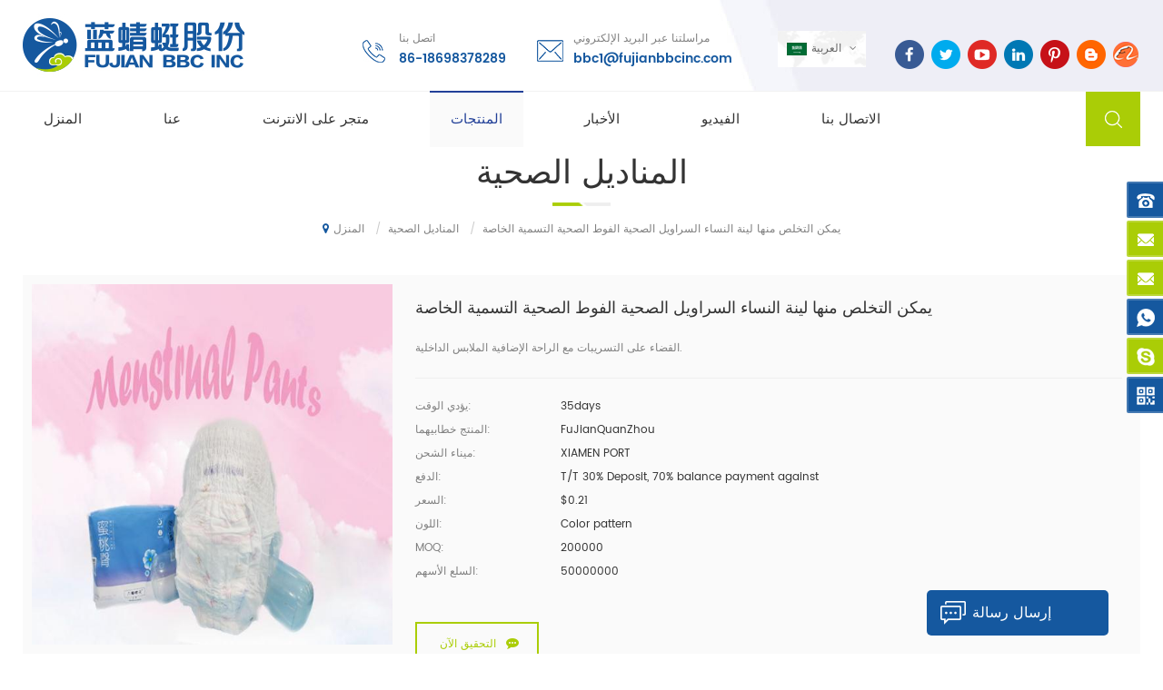

--- FILE ---
content_type: text/html; charset=UTF-8
request_url: https://ar.fujianbbcinc.com/disposable-soft-women-sanitary-pants-private-label-sanitary-pads_p54.html
body_size: 14951
content:
<!DOCTYPE html PUBLIC "-//W3C//DTD XHTML 1.0 Transitional//EN" "http://www.w3.org/TR/xhtml1/DTD/xhtml1-transitional.dtd">
<html xmlns="http://www.w3.org/1999/xhtml">
<head>
<meta http-equiv="X-UA-Compatible" content="IE=edge">
<meta name="viewport" content="width=device-width, initial-scale=1.0, user-scalable=no">
<meta http-equiv="Content-Type" content="text/html; charset=utf-8" />
<meta http-equiv="X-UA-Compatible" content="IE=edge,Chrome=1" />
<meta http-equiv="X-UA-Compatible" content="IE=9" />
<meta http-equiv="Content-Type" content="text/html; charset=utf-8" />
      
    <title>الصين يمكن التخلص منها لينة النساء السراويل الصحية الفوط الصحية التسمية الخاصة,يمكن التخلص منها لينة النساء السراويل الصحية الفوط الصحية التسمية الخاصة الموردين والمصنعين والمصانع - Fujianbbcinc.com</title>
<meta name="keywords" content="" />
<meta name="description" content="توريد أفضل يمكن التخلص منها لينة النساء السراويل الصحية الفوط الصحية التسمية الخاصة على Fujianbbcinc.com مجموعة متنوعة من نوعية عالية يمكن التخلص منها لينة النساء السراويل الصحية الفوط الصحية التسمية الخاصة لتختار." />
<link href="/uploadfile/userimg/3cabfd452896306dce68f626c486e139.ico" rel="shortcut icon"  />
<link rel="alternate" hreflang="en" href="https://www.fujianbbcinc.com/disposable-soft-women-sanitary-pants-private-label-sanitary-pads_p54.html" />
<link rel="alternate" hreflang="fr" href="https://fr.fujianbbcinc.com/disposable-soft-women-sanitary-pants-private-label-sanitary-pads_p54.html" />
<link rel="alternate" hreflang="ru" href="https://ru.fujianbbcinc.com/disposable-soft-women-sanitary-pants-private-label-sanitary-pads_p54.html" />
<link rel="alternate" hreflang="it" href="https://it.fujianbbcinc.com/disposable-soft-women-sanitary-pants-private-label-sanitary-pads_p54.html" />
<link rel="alternate" hreflang="es" href="https://es.fujianbbcinc.com/disposable-soft-women-sanitary-pants-private-label-sanitary-pads_p54.html" />
<link rel="alternate" hreflang="pt" href="https://pt.fujianbbcinc.com/disposable-soft-women-sanitary-pants-private-label-sanitary-pads_p54.html" />
<link rel="alternate" hreflang="ar" href="https://ar.fujianbbcinc.com/disposable-soft-women-sanitary-pants-private-label-sanitary-pads_p54.html" />
<link rel="alternate" hreflang="ja" href="https://ja.fujianbbcinc.com/disposable-soft-women-sanitary-pants-private-label-sanitary-pads_p54.html" />
<link rel="alternate" hreflang="ko" href="https://ko.fujianbbcinc.com/disposable-soft-women-sanitary-pants-private-label-sanitary-pads_p54.html" />
<link rel="alternate" hreflang="hi" href="https://hi.fujianbbcinc.com/disposable-soft-women-sanitary-pants-private-label-sanitary-pads_p54.html" />
<link rel="alternate" hreflang="id" href="https://id.fujianbbcinc.com/disposable-soft-women-sanitary-pants-private-label-sanitary-pads_p54.html" />

<link type="text/css" rel="stylesheet" href="/template/css/bootstrap.css">
<link type="text/css" rel="stylesheet" href="/template/css/font-awesome.min.css">
<link type="text/css" rel="stylesheet" href="/template/css/style.css">
<script type="text/javascript" src="/template/js/jquery.min.js"></script>
<script type="text/javascript" src="/template/js/bootstrap.min.js"></script>
<script type="text/javascript" src="/template/js/demo.js"></script>
<script type="text/javascript" src="/template/js/canvas.js" data-main="indexMain"></script>
<script type="text/javascript" src="/js/front/common.js"></script>
<script>
if( /Android|webOS|iPhone|iPad|iPod|BlackBerry|IEMobile|Opera Mini/i.test(navigator.userAgent) ) {
        $(function () {
            $('.about-main img').attr("style","");
            $(".about-main img").attr("width","");
            $(".about-main img").attr("height","");        
            $('.con_main img').attr("style","");
            $(".con_main img").attr("width","");
            $(".con_main img").attr("height","");        
            $('.news_main div.news_main_de img').attr("style","");
            $(".news_main div.news_main_de img").attr("width","");
            $(".news_main div.news_main_de img").attr("height","");        
            $('.pro_detail .pro_detail_m img').attr("style","");
            $(".pro_detail .pro_detail_m img").attr("width","");
            $(".pro_detail .pro_detail_m img").attr("height","");

        })
}
</script>
<!--[if ie9]
<script src="js/html5shiv.min.js"></script>
<script src="js/respond.min.js"></script>
-->


<!--[if IE 8]>
    <script src="https://oss.maxcdn.com/libs/html5shiv/3.7.0/html5shiv.js"></script>
    <script src="https://oss.maxcdn.com/libs/respond.js/1.3.0/respond.min.js"></script>
<![endif]-->
<!-- Google Tag Manager -->
<script>(function(w,d,s,l,i){w[l]=w[l]||[];w[l].push({'gtm.start':
new Date().getTime(),event:'gtm.js'});var f=d.getElementsByTagName(s)[0],
j=d.createElement(s),dl=l!='dataLayer'?'&l='+l:'';j.async=true;j.src=
'https://www.googletagmanager.com/gtm.js?id='+i+dl;f.parentNode.insertBefore(j,f);
})(window,document,'script','dataLayer','GTM-5SKBFBFX');</script>
<!-- End Google Tag Manager --></head>
<body>
 <!-- Google Tag Manager (noscript) -->
<noscript><iframe src="https://www.googletagmanager.com/ns.html?id=GTM-5SKBFBFX"
height="0" width="0" style="display:none;visibility:hidden"></iframe></noscript>
<!-- End Google Tag Manager (noscript) -->     
<header class="large">
<div class="header clearfix">
	<div class="container">
    <div class="row">
    	<div id="logo">
               
<a href="/"><img src="/uploadfile/userimg/54fd54735f9ea0daaf36c118864e06d1.jpg" alt="FUJIAN BBC INC" /></a>
      
                </div>
        
            <ul class="social_icons clearfix">
            	
                
           		     
           
          
                    
                    	<li>
<a rel="nofollow" target="_blank" href="https://www.facebook.com/belmary.colatosti.77" ><img src="/uploadfile/friendlink/93f2a27de9f35390ef0359e9e599cc03.png" alt="facebook" /></a>
                   </li>   
                        
                    	<li>
<a rel="nofollow" target="_blank" href="https://twitter.com/MBbcare" ><img src="/uploadfile/friendlink/e03a2ab27e60e77ebabc7cd4db29fe21.png" alt="twitter" /></a>
                   </li>   
                        
                    	<li>
<a rel="nofollow" target="_blank" href="https://www.youtube.com/channel/UCACAVmUBsNtNlfb67qRT3fA/videos" ><img src="/uploadfile/friendlink/cb554934f49670816b25a6d9ba522ad2.png" alt="youtube" /></a>
                   </li>   
                        
                    	<li>
<a rel="nofollow" target="_blank" href="http://www.linkedin.com/feed/?trk=guest_homepage-basic_nav-header-signin" ><img src="/uploadfile/friendlink/8dd35bb6a68213301760419158a31022.png" alt="linkedin" /></a>
                   </li>   
                        
                    	<li>
<a rel="nofollow" target="_blank" href="https://www.pinterest.com/bcfujianbbcinc/" ><img src="/uploadfile/friendlink/940bb00360a618302b0efb2626240903.png" alt="pinterest" /></a>
                   </li>   
                        
                    	<li>
<a rel="nofollow" target="_blank" href="https://www.blogger.com/blog/posts/8349813836034029733?tab=jj" ><img src="/uploadfile/friendlink/34426ed1eb5e8696afafa17a5d4bfc50.png" alt="blog" /></a>
                   </li>   
                        
                    	<li>
<a rel="nofollow" target="_blank" href="https://66me.en.alibaba.com/company_profile.html?spm=a2700.supplier-qrw.35.3.25bd1c6fou2SQm#top-nav-bar" ><img src="/uploadfile/friendlink/03f6ce85d49aadc868887b46cb27b2cb.png" alt="Alibaba shop" /></a>
                   </li>   
                                     
                
                
            </ul>
        	<dl class="select">
                <dt>
                     
                        
<img src="/template/images/ar.png" alt="العربية" /><p>العربية</p>
                                       </dt>
                <dd>
                    <ul>
                          
                        
<li><a href="https://ar.fujianbbcinc.com/disposable-soft-women-sanitary-pants-private-label-sanitary-pads_p54.html"><img src="/template/images/ar.png" alt="العربية" /><p>العربية</p></a></li>
                                                                  
                        
<li><a href="https://www.fujianbbcinc.com/disposable-soft-women-sanitary-pants-private-label-sanitary-pads_p54.html" ><img src="/template/images/en.png" alt="English" /><p>English</p></a></li>
                               
                        
<li><a href="https://fr.fujianbbcinc.com/disposable-soft-women-sanitary-pants-private-label-sanitary-pads_p54.html" ><img src="/template/images/fr.png" alt="français" /><p>français</p></a></li>
                               
                        
<li><a href="https://ru.fujianbbcinc.com/disposable-soft-women-sanitary-pants-private-label-sanitary-pads_p54.html" ><img src="/template/images/ru.png" alt="русский" /><p>русский</p></a></li>
                               
                        
<li><a href="https://it.fujianbbcinc.com/disposable-soft-women-sanitary-pants-private-label-sanitary-pads_p54.html" ><img src="/template/images/it.png" alt="italiano" /><p>italiano</p></a></li>
                               
                        
<li><a href="https://es.fujianbbcinc.com/disposable-soft-women-sanitary-pants-private-label-sanitary-pads_p54.html" ><img src="/template/images/es.png" alt="español" /><p>español</p></a></li>
                               
                        
<li><a href="https://pt.fujianbbcinc.com/disposable-soft-women-sanitary-pants-private-label-sanitary-pads_p54.html" ><img src="/template/images/pt.png" alt="português" /><p>português</p></a></li>
                               
                        
<li><a href="https://ja.fujianbbcinc.com/disposable-soft-women-sanitary-pants-private-label-sanitary-pads_p54.html" ><img src="/template/images/ja.png" alt="日本語" /><p>日本語</p></a></li>
                               
                        
<li><a href="https://ko.fujianbbcinc.com/disposable-soft-women-sanitary-pants-private-label-sanitary-pads_p54.html" ><img src="/template/images/ko.png" alt="한국의" /><p>한국의</p></a></li>
                               
                        
<li><a href="https://hi.fujianbbcinc.com/disposable-soft-women-sanitary-pants-private-label-sanitary-pads_p54.html" ><img src="/template/images/hi.png" alt="हिन्दी" /><p>हिन्दी</p></a></li>
                               
                        
<li><a href="https://id.fujianbbcinc.com/disposable-soft-women-sanitary-pants-private-label-sanitary-pads_p54.html" ><img src="/template/images/id.png" alt="Indonesia" /><p>Indonesia</p></a></li>
                            
                        <li><a href="#"><img src="/template/images/cn.png" alt="" /><p>中文</p></a></li>
                        
                    </ul>
                </dd>
            </dl>
        	<ul class="head_con">
                <li class="hcon_p">
                    <p>اتصل بنا</p>
                    
                                               <a rel="nofollow" href="tel:86-18698378289">86-18698378289</a>
                        
                    
                </li>
                <li class="hcon_e">
                    <p>مراسلتنا عبر البريد الإلكتروني</p>
                    
                       
                                <a rel="nofollow" href="mailto:bbc1@fujianbbcinc.com">bbc1@fujianbbcinc.com</a>
                                           
                </li>
            </ul>
        <div class="mobile-menu-area hidden-md hidden-lg">
                <div class="container">
                <div class="row">
                    <div class="col-md-12">
                        <div class="mobile-menu">
                            <nav id="mobile-menu">
                                <ul>
                                    
                                    <li><a href="/">المنزل</a></li>
                                      
					  
                        <li><a href="/about-us_d1">عنا</a>
                       
                        </li>        
                               
                                    
                                     
                <li><a  href="/online-store_nc1">متجر على الانترنت</a>
                       
                </li>        
                                    
                                    
                      <li><a href="/products">المنتجات</a>
                         <ul class="vmegamenu">
                                                                        <li><a href="/baby-care_c2">حفاضات الطفل</a>
                  
         	  </li>
                                                                                                   <li><a href="/feminine-care_c3">المناديل الصحية</a>
                  
         	  </li>
                                                                                                   <li><a href="/adult-care_c5">حفاضات للكبار/التمريض منصات</a>
                  
         	  </li>
                                                                                                   <li><a href="/disposable-protective-mask_c1">المتاح قناع وقائي</a>
                  
         	  </li>
                                                                                                   <li><a href="/factory-machine_c4">آلة قناع</a>
                  
         	  </li>
                                                                                                   <li><a href="/raw-materials_c8">المواد الخام</a>
                  
         	  </li>
                                                        			</ul>   
                     </li>      
                                    
                          
                <li><a  href="/news_nc2">الأخبار</a>
                       
                </li>  
                                    
                                  
                <li><a  href="/videos_nc6">الفيديو</a>
                       
                </li>           
                                    
                                    
                                    
                               
                          
                        <li><a href="/contact-us_d2">الاتصال بنا</a>
                     
                        </li>         
                                    <div class="clearfix"></div>
                                </ul>	
                            </nav>
                        </div>
                    </div>
                </div>
                </div>
            </div>
    </div>
	</div>
    
</div>
    
<div class="nav_content clearfix">
	<div class="container">
    <div class="row">
    	<div class="mainmenu-area bg-color-2">
				<div class="mainmenu-left visible-lg visible-md">
                    <div class="mainmenu">
                        <nav>
                            <ul class="clearfix">
                           
                                
                                 <li  ><a  href='/'>المنزل</a></li>
                            
                                 
                        <li ><a href="/about-us_d1">عنا</a>
                     
                        </li>   
                       
                                
                           
                <li ><a  href="/online-store_nc1">متجر على الانترنت</a>
                       
                </li>
 
                                <li class="product_vmegamenu  active"><a href="/products">المنتجات</a>
                                    <ul class="row">
                                        <li class="col-sm-12">
                                            <ul class="nav_list clearfix">
                                              	                                                                                                 <li class="col-sm-2">
                                                    <h4 class="clearfix">
                                                    	<a href="/baby-care_c2" class="image"><img src="/uploadfile/category/abca498a442dbea755dca92c4c05ed92.jpg" alt="حفاضات الطفل" /></a>
                                                    	<a href="/baby-care_c2">حفاضات الطفل</a>
                                                    </h4>
                                                         
                                                </li>
                                                                                                                                                                                                      <li class="col-sm-2">
                                                    <h4 class="clearfix">
                                                    	<a href="/feminine-care_c3" class="image"><img src="/uploadfile/category/1a0bfd702bc712aa2a64fc26cb259c14.jpg" alt="المناديل الصحية" /></a>
                                                    	<a href="/feminine-care_c3">المناديل الصحية</a>
                                                    </h4>
                                                         
                                                </li>
                                                                                                                                                                                                      <li class="col-sm-2">
                                                    <h4 class="clearfix">
                                                    	<a href="/adult-care_c5" class="image"><img src="/uploadfile/category/e187fc46bc06b34adbc6ea1a243d9d0d.jpg" alt="حفاضات للكبار/التمريض منصات" /></a>
                                                    	<a href="/adult-care_c5">حفاضات للكبار/التمريض منصات</a>
                                                    </h4>
                                                         
                                                </li>
                                                                                                                                                                                                      <li class="col-sm-2">
                                                    <h4 class="clearfix">
                                                    	<a href="/disposable-protective-mask_c1" class="image"><img src="/uploadfile/category/30bba575f6e73f9266824e1d97c77d0f.jpg" alt="المتاح قناع وقائي" /></a>
                                                    	<a href="/disposable-protective-mask_c1">المتاح قناع وقائي</a>
                                                    </h4>
                                                         
                                                </li>
                                                                                                                                                                                                      <li class="col-sm-2">
                                                    <h4 class="clearfix">
                                                    	<a href="/factory-machine_c4" class="image"><img src="/uploadfile/category/229f5859ee73e0d506b2371154b695aa.jpg" alt="آلة قناع" /></a>
                                                    	<a href="/factory-machine_c4">آلة قناع</a>
                                                    </h4>
                                                         
                                                </li>
                                                                                                                                                                                                      <li class="col-sm-2">
                                                    <h4 class="clearfix">
                                                    	<a href="/raw-materials_c8" class="image"><img src="/uploadfile/category/611f6c275ff313e104fddca6cef47c09.jpg" alt="المواد الخام" /></a>
                                                    	<a href="/raw-materials_c8">المواد الخام</a>
                                                    </h4>
                                                         
                                                </li>
                                                                                                                                                  </ul>
                                        </li>
                                     </ul>
                                </li>
                                 
                                     
                <li ><a  href="/news_nc2">الأخبار</a>
                       
                </li>
                                         
                <li ><a  href="/videos_nc6">الفيديو</a>
                       
                </li>        
                                     
                                 
                        <li ><a href="/contact-us_d2">الاتصال بنا</a>
                     
                        </li>   
                            

                                   
                                   
                                   
                                   
                                   
                                   
                                   
                                   
                                   
                                 
                                 
                            </ul>
                        </nav>
                    </div>
				</div>
            </div>
            <div class="search_box">
                <div class="attr-nav">
                    <a rel="nofollow" class="search" href="#"><i></i></a>
                </div>
                <div class="top-search clearfix">
                    <div class="input-group">
                        <h4>ما الذي تبحث عنه?</h4>
                        <div class="header_search clearfix">
                            <input name="search_keyword" onkeydown="javascript:enterIn(event);" type="text" class="form-control" placeholder="البحث عن">
                            <input type="submit" class="search_btn btn_search1" value="">
                        </div>
                        <span class="input-group-addon close-search"><i class="fa fa-times"></i></span>
                    </div>
            	</div>
            </div>
    </div>
    </div>
</div>

</header>

<div class="height"></div><div class="page_banner">
	


   
 
  
   
 

       <div class="attachment_line_top"></div>
</div>


<div class="page_section clearfix">
	<div class="container">
    <div class="row">
        <div class="breadcrumb clearfix">
            <div class="main_title"> 
                <h6><b>المناديل الصحية</b></h6>
            </div>
            <div class="bread_right">
                <a class="home" href="/" title="Return to Home"><i class="fa fa-map-marker"></i>المنزل</a>
                            
  <i>/</i><a href="/feminine-care_c3"><h2>المناديل الصحية</h2></a>               
                         <i>/</i>يمكن التخلص منها لينة النساء السراويل الصحية الفوط الصحية التسمية الخاصة             
            </div>
        </div>
        <div class="pro_info_top clearfix">
			<div class="prom_img col-sm-4 col-xs-12">
                <div class="sp-loading"><br><img id="product_detail_img"  alt="Disposable sanitary pants" src="/uploadfile/202010/09/ffec3b97a34bd1759e18c082cdbf8b0f_medium.jpg" /></div>
                <div class="sp-wrap">
                   		 	                            
                        <a href="/uploadfile/202010/09/ffec3b97a34bd1759e18c082cdbf8b0f_medium.jpg" >
                        <img src="/uploadfile/202010/09/ffec3b97a34bd1759e18c082cdbf8b0f_medium.jpg" alt = "Disposable sanitary pants" />
                        </a>     
                                   
                        <a href="/uploadfile/202010/09/456f92706ceb03de4a19139cb8f15b66_medium.jpg" >
                        <img src="/uploadfile/202010/09/456f92706ceb03de4a19139cb8f15b66_medium.jpg" alt = "Disposable sanitary pants" />
                        </a>     
                                   
                        <a href="/uploadfile/202010/09/4cf4f6b08af32e4881c58a44bff98fb5_medium.jpg" >
                        <img src="/uploadfile/202010/09/4cf4f6b08af32e4881c58a44bff98fb5_medium.jpg" alt = "Disposable sanitary pants" />
                        </a>     
                                   
                        <a href="/uploadfile/202010/09/5e895b0c6c798bcbe9922d854de451b3_medium.jpg" >
                        <img src="/uploadfile/202010/09/5e895b0c6c798bcbe9922d854de451b3_medium.jpg" alt = "Disposable sanitary pants" />
                        </a>     
                                   
                        <a href="/uploadfile/202010/09/118044d4e7c1dc729a8e676d8696a94f_medium.jpg" >
                        <img src="/uploadfile/202010/09/118044d4e7c1dc729a8e676d8696a94f_medium.jpg" alt = "Disposable sanitary pants" />
                        </a>     
                                   
                        <a href="/uploadfile/202010/09/c7b3fac385e988ce05eac40b33cbf235_medium.jpg" >
                        <img src="/uploadfile/202010/09/c7b3fac385e988ce05eac40b33cbf235_medium.jpg" alt = "Disposable sanitary pants" />
                        </a>     
           
                </div>
            </div>
            <script type="text/javascript" src="/template/js/smoothproducts.min.js"></script>
            <script>
            	$(document).ready(function() {
                	$('.sp-wrap').smoothproducts();
                });
            </script>
            <div class="prom-right clearfix col-sm-8 col-xs-12">
               <h1>يمكن التخلص منها لينة النساء السراويل الصحية الفوط الصحية التسمية الخاصة</h1>
                <div class="main">القضاء على التسريبات مع الراحة الإضافية الملابس الداخلية. </div>
                <div class="pro-table clearfix">
                    <ul class="ptab-list clearfix">
                                     <li><p>يؤدي الوقت:</p><span>35days</span></li>
                           
<li><p>المنتج خطابيهما:</p><span>FuJianQuanZhou</span></li>
  
<li><p>ميناء الشحن:</p><span>XIAMEN PORT</span></li>
<li><p>الدفع:</p><span>T/T 30% Deposit, 70% balance payment against</span></li>
                                
<li><p>السعر:</p><span>$0.21</span></li>
                       									    						
<li><p>اللون:</p><span>Color pattern</span></li>
 
<li><p>MOQ:</p><span>200000</span></li>
 
 
<li><p>السلع الأسهم:</p><span>50000000</span></li>
 

                                                           </ul>
                </div>
                <div class="mobile_inquiry clearfix">
                    <span class="main_more"><a rel="nofollow" href="#pro_inquiry" data-scroll="" data-options="{ &quot;easing&quot;: &quot;linear&quot; }">التحقيق الآن</a></span>
                </div>
            </div>
        </div>
        <div class="page-right clearfix">
        	<div class="mostBox clearfix">
            	<div class="pro-tab clearfix page">
                	<div id="parentHorizontalTab02" class="clearfix">
                    	<ul class="resp-tabs-list hor_1 clearfix">
                            <li>مواصفات</li>
                            <!--<li>Successful case</li>-->
                        </ul>
                        <div class="resp-tabs-container hor_1">
                        	<div>
                            	<div class="text">                                            <p><span style="color:#4D6599;font-family:Arial, Helvetica, sans-senif;font-size:22px;font-style:normal;font-variant-ligatures:normal;font-variant-caps:normal;font-weight:400;letter-spacing:normal;orphans:2;text-align:start;text-indent:0px;text-transform:none;white-space:normal;widows:2;word-spacing:0px;-webkit-text-stroke-width:0px;background-color:#C5CCDE;text-decoration-style:initial;text-decoration-color:initial;display:inline !important;float:none;">تخصيص</span> : </p><p><div class="table-responsive"><table bordercolor="#000000"style="width:60%;background-color:#CCCCCC;"border="1"cellspacing="0"cellpadding="2"><tbody><tr><td><strong><span style="font-family:Times New Roman;font-size:16px;"> السراويل الصحية النسائية الناعمة القابل للتصرف</span></strong><span style="color:#333333;text-transform:none;text-indent:0px;letter-spacing:normal;font-family:Times New Roman;font-size:16px;font-style:normal;font-weight:400;word-spacing:0px;white-space:normal;orphans:2;widows:2;float:none;-webkit-text-stroke-width:0px;display:inline !important;"><strong></strong></span><span style="font-family:Times New Roman;"></span></td></tr><tr><td><span style="font-family:Arial,Helvetica,sans-senif;"><span style="color:#001000;"><strong><span style="font-family:Times New Roman;font-size:14px;"> المادة: </span></strong><span style="text-transform:none;text-indent:0px;letter-spacing:normal;font-size:12px;font-style:normal;font-weight:400;word-spacing:0px;display:inline !important;white-space:normal;orphans:2;widows:2;float:none;-webkit-text-stroke-width:0px;"><span style="font-family:Times New Roman;font-size:14px;"> ث</span><span style="font-family:Times New Roman;"><span style="font-size:14px;"> إيث حارس تسرب +  لب + تنفس  قماش يشبه  باكشيت  + حزام خصر مرن ضخم + غير منسوج قطن سطح + زغب لب + س</span><span style="font-size:14px;"> AP  +  باكشيت اليس</span><span style="font-size:14px;"> عرة</span></span></span></span></span><span style="font-family:Times New Roman;"></span></td></tr><tr><td><span style="font-family:Arial,Helvetica,sans-senif;"><span style="color:#001000;"><span style="text-transform:none;text-indent:0px;letter-spacing:normal;font-size:12px;font-style:normal;font-weight:400;word-spacing:0px;display:inline !important;white-space:normal;orphans:2;widows:2;float:none;-webkit-text-stroke-width:0px;"><span style="color:#000000;font-family:Times New Roman;font-size:14px;"><strong> التعبئة: </strong></span><span style="font-family:Times New Roman;font-size:14px;"> OEM أكياس ملونة + أكياس أو علب كرتون خارجية شفافة</span></span></span></span><span style="font-family:Times New Roman;"></span><br /></td></tr><tr><td><p><strong><span style="font-family:Times New Roman;font-size:14px;"> موك: </span></strong><span style="font-family:Times New Roman;font-size:14px;"> 1 * 20 قدم </span></p></td></tr><tr><td><span style="font-family:Arial,Helvetica,sans-senif;"><strong><span style="font-family:Times New Roman;font-size:14px;"> الشهادات: </span></strong><span style="color:#B01600;font-size:14px;"><span style="color:#000000;text-transform:none;text-indent:0px;letter-spacing:normal;font-family:Times New Roman;font-size:14px;font-style:normal;font-weight:400;word-spacing:0px;display:inline !important;white-space:normal;orphans:2;widows:2;float:none;-webkit-text-stroke-width:0px;"> ادارة الاغذية والعقاقير ، CE ، ISO ، SGS</span></span></span><br /></td></tr></tbody></table></div><img src="/js/htmledit/kindeditor/attached/20201009/20201009162613_76342.jpg"alt="" /></p><p><div class="table-responsive"><table bordercolor="#000000"style="width:60%;background-color:#CCCCCC;"border="1"cellspacing="0"cellpadding="2"><tbody><tr><td><strong><span style="font-family:Times New Roman;font-size:14px;"> الميزات: </span></strong><br /></td></tr><tr><td><span style="color:#333333;text-transform:none;text-indent:0px;letter-spacing:normal;font-family:Times New Roman;font-size:14px;font-style:normal;font-weight:400;word-spacing:0px;display:inline !important;white-space:normal;orphans:2;widows:2;float:none;-webkit-text-stroke-width:0px;"> ● قابلة للتنفس ، قابلة للتمدد ، تشبه القماش تبدو المواد وكأنها الملابس الداخلية العادية</span><br style="box-sizing:content-box;color:#333333;font-family:Arial, Helvetica, sans-senif;font-size:12px;font-style:normal;font-variant-ligatures:normal;font-variant-caps:normal;font-weight:400;letter-spacing:normal;orphans:2;text-align:start;text-indent:0px;text-transform:none;white-space:normal;widows:2;word-spacing:0px;-webkit-text-stroke-width:0px;background-color:#FFFFFF;text-decoration-style:initial;text-decoration-color:initial;" /><span style="color:#333333;text-transform:none;text-indent:0px;letter-spacing:normal;font-family:Arial,Helvetica,sans-senif;font-size:12px;font-style:normal;font-weight:400;word-spacing:0px;display:inline !important;white-space:normal;orphans:2;widows:2;float:none;-webkit-text-stroke-width:0px;"><span style="font-family:Times New Roman;font-size:14px;"> ●  ثلاثي المستوى  رطوبة </span><span style="font-family:Times New Roman;"><span style="font-size:14px;"> يوفر نظام إعادة القفل أداءً فائقًا وتسربًا</span><span style="font-size:14px;"> حماية مع تعزيز صحة الجلد وإدارة الرائحة</span></span></span><br style="box-sizing:content-box;color:#333333;font-family:Arial, Helvetica, sans-senif;font-size:12px;font-style:normal;font-variant-ligatures:normal;font-variant-caps:normal;font-weight:400;letter-spacing:normal;orphans:2;text-align:start;text-indent:0px;text-transform:none;white-space:normal;widows:2;word-spacing:0px;-webkit-text-stroke-width:0px;background-color:#FFFFFF;text-decoration-style:initial;text-decoration-color:initial;" /><span style="color:#333333;text-transform:none;text-indent:0px;letter-spacing:normal;font-family:Times New Roman;font-size:12px;font-style:normal;font-weight:400;word-spacing:0px;display:inline !important;white-space:normal;orphans:2;widows:2;float:none;-webkit-text-stroke-width:0px;"><span style="font-size:14px;"> ●  المسيل للدموع الجانبين لخيار إزالة سهلة</span><span style="font-size:14px;"></span></span><br style="box-sizing:content-box;color:#333333;font-family:Arial, Helvetica, sans-senif;font-size:12px;font-style:normal;font-variant-ligatures:normal;font-variant-caps:normal;font-weight:400;letter-spacing:normal;orphans:2;text-align:start;text-indent:0px;text-transform:none;white-space:normal;widows:2;word-spacing:0px;-webkit-text-stroke-width:0px;background-color:#FFFFFF;text-decoration-style:initial;text-decoration-color:initial;" /><span style="color:#333333;text-transform:none;text-indent:0px;letter-spacing:normal;font-family:Arial,Helvetica,sans-senif;font-size:12px;font-style:normal;font-weight:400;word-spacing:0px;display:inline !important;white-space:normal;orphans:2;widows:2;float:none;-webkit-text-stroke-width:0px;"><span style="font-family:Times New Roman;font-size:14px;"> ● توفر الأصفاد الداخلية للساق دفاعًا مطلقًا ضد تسرب</span></span><br /></td></tr></tbody></table></div><br /><span style="color:#4D6599;font-family:Arial, Helvetica, sans-senif;font-size:22px;font-style:normal;font-variant-ligatures:normal;font-variant-caps:normal;font-weight:400;letter-spacing:normal;orphans:2;text-align:start;text-indent:0px;text-transform:none;white-space:normal;widows:2;word-spacing:0px;-webkit-text-stroke-width:0px;background-color:#C5CCDE;text-decoration-style:initial;text-decoration-color:initial;display:inline !important;float:none;"> وصف المنتج</span> : </p><p><span style="color:#4D6599;font-family:Arial, Helvetica, sans-senif;font-size:22px;white-space:normal;background-color:#C5CCDE;"><img src="/js/htmledit/kindeditor/attached/20201009/20201009162812_72184.jpg"alt="" /><img src="/js/htmledit/kindeditor/attached/20201009/20201009162832_58938.jpg"alt="" /><br /></span></p><p><span style="color:#4D6599;font-family:Arial, Helvetica, sans-senif;font-size:22px;white-space:normal;background-color:#C5CCDE;">الشركة الملف الشخصي: </span></p><p><span style="white-space:normal;font-family:Times New Roman;font-size:14px;"><span style="color:#0033FF;"> فوجيان  بي بي سي  INC. </span>متخصصون في تصنيع وتصدير حفاضات الأطفال & سراويل ، حفاضات للكبار ، فوط صحية ، فوط يومية ، وسادات تحت وسادات للصدر ، مواد أولية لمنتجات النظافة ، آلة <span style="color:#0033FF;"> 2003 </span> . </span><br style="white-space:normal;" /><span style="white-space:normal;font-family:Times New Roman;font-size:14px;"> لدينا لقد مر المصنع<span style="color:#0033FF;">ISO ، CE ، FDA ، SGS ، BV </span> شهادة. </span></p><p><img src="/js/htmledit/kindeditor/attached/20201006/20201006101559_40113.jpg"alt="" /></p><p><span style="font-family:Times New Roman;font-size:14px;"><span style="color:#4D6599;font-family:Arial, Helvetica, sans-senif;font-size:22px;white-space:normal;background-color:#C5CCDE;"> الشهادات: </span><br /></span></p><p><span style="font-family:Times New Roman;font-size:14px;"><img src="/js/htmledit/kindeditor/attached/20201006/20201006101803_59240.jpg"alt="" /><br /></span></p><p><span style="font-family:Times New Roman;font-size:14px;"><span style="color:#4D6599;font-family:Arial, Helvetica, sans-senif;font-size:22px;white-space:normal;background-color:#C5CCDE;"> سؤال وجواب: </span><br /></span></p><p><span style="font-family:Times New Roman;font-size:14px;"><span style="font-family:Times New Roman;font-size:16px;"><strong> 1:  ماذا جودة المنتجات يمكن أنت  جعل؟ </strong></span><br /><span style="font-family:Times New Roman;font-size:14px;"> لدينا الآلة هي لتالي آلة قياسية عالية الجودة في الصين. نحن يمكن أن تقدم جودة عالية ومتوسطة ومنخفضة بناءً على متطلبات العميل سوق</span><br /><br /><span style="font-family:Times New Roman;font-size:16px;"><strong> 2: أريد السعر الرخيص ولكن الجودة. </strong></span><br /><span style="font-family:Times New Roman;font-size:14px;"> نحن 45000 م "ورشة مع 20 آلة أوتوماتيكية و فريق إداري مهني لإنتاج سلع مستقرة مع عدد أقل من العمال أيها يقلل بشكل كبير من تكلفة العمالة. </span><br /><span style="font-family:Times New Roman;font-size:14px;">خاصة أننا نصدر 60 حاوية شهريًا ، يمكننا الحصول على المواد بـ louer السعر لتوفير التكلفة مرة أخرى. </span><br /><br /><span style="font-family:Times New Roman;font-size:16px;"><strong> 3: يمكن أنت قم بإجراء OEM  خدمة؟ </strong></span><br /><span style="font-family:Times New Roman;font-size:14px;"> لدينا  المهنية الكل عرض فريق التصميم أنت  عالي المستوى ومرضية ، تصميم OEM مقترح و لدينا ثري اكسبيريانس  لور أكثر من 50 ، ماركة OEM التي  يمكن إرضاء العملاء  nead. </span><br /><br /><span style="font-family:Times New Roman;font-size:16px;"><strong> 4:  ماذا الفوائد التي يمكن الحصول عليها إذا بيع بك  العلامات التجارية؟ </strong></span><br /><span style="font-family:Times New Roman;font-size:14px;"> ال  التصميم:  'نحن لدينا المصممين الخاصين بنا حتى نتمكن  hawe سلسلة من التصاميم الشعبية والجديدة لـ cuslomers " Choice. </span><br /><span style="font-family:Times New Roman;font-size:14px;"> ال  التعبئة: The  cusltormer  coukd حفظ تهمة العفن إذا  هم استخدم علامتنا التجارية ؛ لدينا كمية مختلفة من التعبئة لـ mcet المتطلبات المختلفة لـ cuslomers. </span><br /><span style="font-family:Times New Roman;font-size:14px;"> ال  السعر:  نحن لديهم نشاط ترويجي لـ لمن بيع علاماتنا التجارية لمساعدتهم إلى بسرعة  اختيار في السوق. </span><br /><span style="font-family:Times New Roman;font-size:14px;"> Cient  prctection: ال العميل "سيكون الوكيل الوحيد لعلاماتنا التجارية في السوق المنطقة المعينة ؛ سنقوم بالتوقيع التوكيل مع قانوني efloct لتعيين عميلنا باعتباره مخول و تجاري ممثل للبيع و التسويق. </span><span style="font-family:Times New Roman;font-size:14px;"></span><br /></span></p>                                            </div>
                         	</div>
                            <!--<div>
                            	<div class="text">
                                    When tomorrow turns in today, yesterday, and someday that no more important in your memory, we suddenly realize that we are pushed forward by time.This is not a train in still in which you may feel forward when another train goes by.It is the truth that we've all grown up.And we become different.
                                </div>
                            </div>-->
                        </div>
                	</div>
            	</div>
            </div>
        	
            <div class="send_content clearfix" id="pro_inquiry">
		        <div class="mes_box">
                    <div class="page_title"><h6>إرسال <b>الرسالة</b></h6></div>
                    <div class="text">إذا كنت مهتما في منتجاتنا و تريد أن تعرف المزيد من التفاصيل,يرجى ترك رسالة هنا وسوف نقوم بالرد عليك بأسرع ما يمكن.</div>
                    <form id="email_form" method="post" action="/inquiry/addinquiry">
                              <input type="hidden" value="يمكن التخلص منها لينة النساء السراويل الصحية الفوط الصحية التسمية الخاصة" name="msg_title">
                              <input type='hidden' name='to_proid[]' value=54> 
                              <input type='hidden' name='msg_userid' value=/>
                        <ul class="clearfix row info_left_line">
                        	<li><p>الموضوع : <a href="/disposable-soft-women-sanitary-pants-private-label-sanitary-pads_p54.html">يمكن التخلص منها لينة النساء السراويل الصحية الفوط الصحية التسمية الخاصة</a></p></li>
                            <li class="col-sm-6 col-xs-12 wow fadeInUp">
                                <span class="ms_e"><input required type="text" name="msg_email" id="msg_email" class="meInput" placeholder="البريد الإلكتروني الخاص بك *"></span>
                            </li>
                            <li class="col-sm-6 col-xs-12 wow fadeInUp">
                                <span class="ms_p"><input type="text" name="msg_tel"  id="msg_phone" class="meInput" placeholder="هاتف/واتساب" ></span>
                            </li>
                            <li class="col-xs-12 wow fadeInUp meText">
                                <span class="ms_m"><textarea required id="meText" placeholder="رسالتك *"  onkeyup="checknum(this,3000,'tno')" maxlength="3000" name="msg_content"></textarea></span>
                            </li>
                            <div class="clearfix"></div>
                        </ul>
                        <span class="main_more"><input type="submit" value="تقدم"></span>
                    </form>
                </div>
			</div>
            <ul class="post_blog_tag">
            	       <p>العلامات :</p>
                    	
                         <li><a href="/disposable-soft-sanitary-pants-parenting_sp"></a></li>
              <li><a href="/women-private-label-sanitary-pads_sp"></a></li>
              <li><a href="/pants-for-women-menstrual-period-care_sp"></a></li>
              <li><a href="/disposable-women-sanitary-pants_sp"></a></li>
              <li><a href="/sanitary-pants-private-label-sanitary-pads_sp"></a></li>
              <li><a href="/easy-removal-options-sanitary-pants_sp"></a></li>
                
               </ul>
            <ul class="navigation clearfix">
                 
                       
                    <li class="prev_post">
                        <a href="/breathable-ultra-thin-anion-sanitary-napkins-lady-pands_p63.html">
                            <span class="meta_nav">الوظيفة السابقة</span>
                            <h4 class="post_title"> تنفس فوط صحية انيون رقيقة جدا للسيدات بنطلون</h4>
                        </a>
                    </li>
                                                      
                    <li class="next_post">
                        <a href="/anion-sanitary-napkins-lady-pands-with-meternity-samitary-pads_p65.html">
                            <span class="meta_nav">مرحلة ما بعد القادم</span>
                            <h4 class="post_title">أنيون فوط صحية للسيدات بنطلون  مع  أمومة  صحية الواح</h4>
                        </a>
                    </li>
                        
                </ul>
                <div class="page_pro clearfix">
                    <div class="page_title"><h6>ذات الصلة <b>المنتجات</b></h6></div>
                    <div class="slider autoplay4 wow fadeInUp">
                         
                        <div>
                            <div class="li"><div class="column">
                                <div class="image">
                                	<a href="/breathable-mesh-surface-ultra-thin-ladies-sanitary-pads_p25.html"></a>
						<img id="product_detail_img"  alt="Private Label Ladies Sanitary Pads" src="/uploadfile/202006/13/6194b1cda3f6c99bc54ca16e3ac1062d_medium.jpg" />                                        
                                  
                                                                             <span class="image-hover"><img src="/uploadfile/202006/13/d4f98d7a5dab677c43d92812cd887d37_medium.jpg" alt = "تسمية خاصة السيدات الفوط الصحية" /></span>
          
                                </div>
                                <div class="wrap">
                                    <h4 class="title"><a href="/breathable-mesh-surface-ultra-thin-ladies-sanitary-pads_p25.html">مش تنفس السطحية رقيقة جدا السيدات الفوط الصحية</a></h4>
                                    <div class="text"> 
 الجلد ودية ، وتنفس الجافة, هو حماية موثوقة و الامتصاص من المؤنث فترات. 
</div>
                                </div>
                            </div></div>
                        </div>
                           
                        <div>
                            <div class="li"><div class="column">
                                <div class="image">
                                	<a href="/cotton-surface-breathable-high-absorbency-sanitary-napkins-with-negative-ion_p34.html"></a>
						<img id="product_detail_img"  alt="sanitary napkin" src="/uploadfile/202009/15/efe1e2bdceb18a290e59b2810e48bf4b_medium.jpg" />                                        
                                  
                                                                             <span class="image-hover"><img src="/uploadfile/202009/15/9563a3e28507c54529f8cd79fde8c8d5_medium.jpg" alt = "منديل صحي" /></span>
          
                                </div>
                                <div class="wrap">
                                    <h4 class="title"><a href="/cotton-surface-breathable-high-absorbency-sanitary-napkins-with-negative-ion_p34.html">سطح قطني فوط صحية عالية الامتصاص مع أيون سالب</a></h4>
                                    <div class="text">سوبر عبر الهواء مثقوب  شريحة أنيون</div>
                                </div>
                            </div></div>
                        </div>
                           
                        <div>
                            <div class="li"><div class="column">
                                <div class="image">
                                	<a href="/2022-oem-cheapest-disposable-woman-lady-sanitary-napkins-panty-liner-factory_p143.html"></a>
						<img id="product_detail_img"  alt="Anion Sanitary Napkin Panty Liner" src="/uploadfile/202102/01/00f1cbe597839451c669d0ba6958ae54_medium.png" />                                        
                                  
                                                                             <span class="image-hover"><img src="/uploadfile/202010/19/dd505340a583cc919d3c9fcf130bcdde_medium.jpg" alt = "أنيون صحي منديل اللباس الداخلي اينر" /></span>
          
                                </div>
                                <div class="wrap">
                                    <h4 class="title"><a href="/2022-oem-cheapest-disposable-woman-lady-sanitary-napkins-panty-liner-factory_p143.html"> 2021 OEM أرخص امرأة المتاح سيدة المناديل الصحية اللباس الداخلي بطانة مصنع</a></h4>
                                    <div class="text">تستخدم وسادة التمريض بشكل رئيسي لمنع الحيض للتمسك بالملابس الداخلية خلال ستستخدم المحطة الأولى من الحيض الوسادة لمنع الرطوبة للتمسك بالملابس الداخلية. </div>
                                </div>
                            </div></div>
                        </div>
                           
                        <div>
                            <div class="li"><div class="column">
                                <div class="image">
                                	<a href="/disposable-mesh-surface-blue-ink-print-ultra-thin-sanitary-napkins-care-for-feminine-health_p45.html"></a>
						<img id="product_detail_img"  alt="Private Label Ladies Sanitary Pads" src="/uploadfile/202009/28/950c22c7cb51dae8fe564c3887bc21c3_medium.jpg" />                                        
                                  
                                                                             <span class="image-hover"><img src="/uploadfile/202009/28/747dae661b90f513a9230939b642438b_medium.jpg" alt = "فوط صحية خاصة للسيدات" /></span>
          
                                </div>
                                <div class="wrap">
                                    <h4 class="title"><a href="/disposable-mesh-surface-blue-ink-print-ultra-thin-sanitary-napkins-care-for-feminine-health_p45.html">سطح شبكي يمكن التخلص منه بطباعة حبر أزرق مناديل صحية رفيعة للغاية</a></h4>
                                    <div class="text">صديقة للبشرة ، تنفس و جاف ， موثوق حماية وامتصاص الأنوثة فترات. </div>
                                </div>
                            </div></div>
                        </div>
                           
                        <div>
                            <div class="li"><div class="column">
                                <div class="image">
                                	<a href="/anion-sanitary-napkin-free-sample-sanitary-pad-for-lady-pads_p48.html"></a>
						<img id="product_detail_img"  alt="high absorbency sanitary napkin" src="/uploadfile/202010/03/b0b73e4ef5b425a8a7980316af4ecfad_medium.jpg" />                                        
                                  
                                                                             <span class="image-hover"><img src="/uploadfile/202010/03/2784e05ca6674b54c307362ebeba8835_medium.jpg" alt = "فوط صحية عالية الامتصاص" /></span>
          
                                </div>
                                <div class="wrap">
                                    <h4 class="title"><a href="/anion-sanitary-napkin-free-sample-sanitary-pad-for-lady-pads_p48.html">أنيون فوط صحية عينة مجانية من فوط صحية لمنصات سيدة</a></h4>
                                    <div class="text">سوبر عبر الهواء مثقوب  شريحة أنيون</div>
                                </div>
                            </div></div>
                        </div>
                           
                        <div>
                            <div class="li"><div class="column">
                                <div class="image">
                                	<a href="/disposable-menstrual-pants-soft-women-sanitary-pants_p55.html"></a>
						<img id="product_detail_img"  alt="Disposable sanitary pants" src="/uploadfile/202010/16/3dd22f90e43b23f7f5edeeacdce35c9e_medium.jpg" />                                        
                                  
                                                                             <span class="image-hover"><img src="/uploadfile/202010/09/456f92706ceb03de4a19139cb8f15b66_medium.jpg" alt = "السراويل الصحية المتاح" /></span>
          
                                </div>
                                <div class="wrap">
                                    <h4 class="title"><a href="/disposable-menstrual-pants-soft-women-sanitary-pants_p55.html">سروال الحيض القابل للتصرف النساء السراويل الصحية الناعمة</a></h4>
                                    <div class="text">القضاء على التسريبات مع الراحة الإضافية الملابس الداخلية. </div>
                                </div>
                            </div></div>
                        </div>
                           
                        <div>
                            <div class="li"><div class="column">
                                <div class="image">
                                	<a href="/sanitary-pad-breathable-ultra-thin-anion-sanitary-napkins_p56.html"></a>
						<img id="product_detail_img"  alt="anion panty liner" src="/uploadfile/202010/13/0e41995ed9274260a80590200aef8f53_medium.jpg" />                                        
                                  
                                                                             <span class="image-hover"><img src="/uploadfile/202010/13/ed39a99e7be1d998166ca1abeee78766_medium.jpg" alt = "بطانة أنيون اللباس الداخلي" /></span>
          
                                </div>
                                <div class="wrap">
                                    <h4 class="title"><a href="/sanitary-pad-breathable-ultra-thin-anion-sanitary-napkins_p56.html">فوط صحية تنفس فوط صحية أنيون رفيعة للغاية</a></h4>
                                    <div class="text">سوبر عبر الهواء مثقوب  شريحة أنيون</div>
                                </div>
                            </div></div>
                        </div>
                           
                        <div>
                            <div class="li"><div class="column">
                                <div class="image">
                                	<a href="/anion-sanitary-napkins-sanitary-pad-ultra-thin_p59.html"></a>
						<img id="product_detail_img"  alt="anion panty liner" src="/uploadfile/202010/15/5ca1f4a0f44d768e23c3e87b74c54987_medium.jpg" />                                        
                                  
                                                                             <span class="image-hover"><img src="/uploadfile/202010/13/0e41995ed9274260a80590200aef8f53_medium.jpg" alt = "أنيون اللباس الداخلي بطانة" /></span>
          
                                </div>
                                <div class="wrap">
                                    <h4 class="title"><a href="/anion-sanitary-napkins-sanitary-pad-ultra-thin_p59.html">أنيون المناديل الصحية الوسادة الصحية رقيقة جدا</a></h4>
                                    <div class="text">السوبر مثقب سطح +  شريحة أنيون</div>
                                </div>
                            </div></div>
                        </div>
                           
                        
                        
                        
                       
                    </div>
				</div>
    	</div>
           <div class="page-left clearfix">
                <div id="right_column" class="left-cat column clearfix">
                    <section class="block blockcms column_box">
                        <span class="left_title"><em>فئات</em><span></span><i class="column_icon_toggle icon-plus-sign"></i></span>
                        <div class="block_content toggle_content">
                            <ul class="mtree">
                             
                                                                                              <li><b></b><a href="/baby-care_c2">حفاضات الطفل</a>
                               
                        </li>
                                                                                                                                        <li><b></b><a href="/feminine-care_c3">المناديل الصحية</a>
                               
                        </li>
                                                                                                                                        <li><b></b><a href="/adult-care_c5">حفاضات للكبار/التمريض منصات</a>
                               
                        </li>
                                                                                                                                        <li><b></b><a href="/disposable-protective-mask_c1">المتاح قناع وقائي</a>
                               
                        </li>
                                                                                                                                        <li><b></b><a href="/factory-machine_c4">آلة قناع</a>
                               
                        </li>
                                                                                                                                        <li><b></b><a href="/raw-materials_c8">المواد الخام</a>
                               
                        </li>
                                                                                                                
                           </ul>
                        </div>
                        <script type="text/javascript" src="/template/js/mtree.js"></script>
                    </section>
                </div>
                
                <div id="right_column" class="left-pro column clearfix">
                    <section class="block blockcms column_box">
                        <span class="left_title"><em>جديد <b>المنتجات</b></em><span></span><i class="column_icon_toggle icon-plus-sign"></i></span>
                        <div class="block_content toggle_content">
                        	<ul class="list clearfix">
                              
                            	<li class="clearfix">
                                	<div class="image pro_image">
                                		<a href="/3-ply-disposable-non-woven-protective-kids-face-mask-20pcs_p13.html"></a>
                                       <img id="product_detail_img"  alt="3 PlyProtective Kids Face Mask 20PCS" src="/uploadfile/202006/03/58436cc155fcbbc71063aee48dc4343e_thumb.jpg" />                                    </div>
                                    <div class="main">
                                    	<h4 class="title"><a href="/3-ply-disposable-non-woven-protective-kids-face-mask-20pcs_p13.html">3 رقائق مستهلك Non-Woven واقية الاطفال قناع الوجه 20PCS</a></h4>
                                        <a href="/3-ply-disposable-non-woven-protective-kids-face-mask-20pcs_p13.html" class="page_more">قراءة المزيد<i></i></a>
                                    </div>
                                </li>
                               
                            	<li class="clearfix">
                                	<div class="image pro_image">
                                		<a href="/kn95-3d-folded-disposable-five-layer-protective-mask-20pcs_p10.html"></a>
                                       <img id="product_detail_img"  alt="KN95 Five-layerProtective face mask" src="/uploadfile/202006/03/83744d83f123272045bcc16faea01192_thumb.jpg" />                                    </div>
                                    <div class="main">
                                    	<h4 class="title"><a href="/kn95-3d-folded-disposable-five-layer-protective-mask-20pcs_p10.html">KN95 3D مطوية المتاح خمسة طبقة واقية وقناع 20Pcs</a></h4>
                                        <a href="/kn95-3d-folded-disposable-five-layer-protective-mask-20pcs_p10.html" class="page_more">قراءة المزيد<i></i></a>
                                    </div>
                                </li>
                               
                            	<li class="clearfix">
                                	<div class="image pro_image">
                                		<a href="/hot-sale-low-price-disposable-elastic-big-ear-baby-diapers_p24.html"></a>
                                       <img id="product_detail_img"  alt="   Disposable Elastic Big  Baby daipers" src="/uploadfile/202006/12/4de8223d98296ac3bd53d77356a148c3_thumb.jpg" />                                    </div>
                                    <div class="main">
                                    	<h4 class="title"><a href="/hot-sale-low-price-disposable-elastic-big-ear-baby-diapers_p24.html">حار بيع السعر المنخفض المتاح مرونة حفاضات الطفل الأذن الكبيرة</a></h4>
                                        <a href="/hot-sale-low-price-disposable-elastic-big-ear-baby-diapers_p24.html" class="page_more">قراءة المزيد<i></i></a>
                                    </div>
                                </li>
                               
                            	<li class="clearfix">
                                	<div class="image pro_image">
                                		<a href="/disposable-dog-under-pad-fluff-pulp-non-woven-animal-bed-sheets-wholesale_p28.html"></a>
                                       <img id="product_detail_img"  alt="Wholesale dog underpad pet bed sheet" src="/uploadfile/202007/29/aaa093d1450e7c0d76b4e8af82473317_thumb.jpg" />                                    </div>
                                    <div class="main">
                                    	<h4 class="title"><a href="/disposable-dog-under-pad-fluff-pulp-non-woven-animal-bed-sheets-wholesale_p28.html">امتصاص عالية الحيوانات الأليفة وسادة المتاح الكلب تحت الوسادة زغب اللب غير المنسوجة الحيوان ملاءات السرير الجملة</a></h4>
                                        <a href="/disposable-dog-under-pad-fluff-pulp-non-woven-animal-bed-sheets-wholesale_p28.html" class="page_more">قراءة المزيد<i></i></a>
                                    </div>
                                </li>
                               
                            	<li class="clearfix">
                                	<div class="image pro_image">
                                		<a href="/wholesale-cheap-adult-diapers-for-free-samples_p29.html"></a>
                                       <img id="product_detail_img"  alt="Disposable OEM adult diaper manufacturer" src="/uploadfile/202007/30/241f2929370a2412cb92ed21f2f5f853_thumb.jpg" />                                    </div>
                                    <div class="main">
                                    	<h4 class="title"><a href="/wholesale-cheap-adult-diapers-for-free-samples_p29.html">رخيصة بالجملة حفاضات للكبار في معظم سيدات حفاضات للكبار سلس البول الحفاض الكبار عينات مجانية</a></h4>
                                        <a href="/wholesale-cheap-adult-diapers-for-free-samples_p29.html" class="page_more">قراءة المزيد<i></i></a>
                                    </div>
                                </li>
                               
                            	<li class="clearfix">
                                	<div class="image pro_image">
                                		<a href="/high-quality-cheap-overnight-adult-diapers_p26.html"></a>
                                       <img id="product_detail_img"  alt=" Overnight Adult Diapers" src="/uploadfile/202006/13/41d47a8e401bd9ea3036f614bb7b0107_thumb.jpg" />                                    </div>
                                    <div class="main">
                                    	<h4 class="title"><a href="/high-quality-cheap-overnight-adult-diapers_p26.html">عالية الجودة رخيصة بين عشية وضحاها حفاضات للكبار</a></h4>
                                        <a href="/high-quality-cheap-overnight-adult-diapers_p26.html" class="page_more">قراءة المزيد<i></i></a>
                                    </div>
                                </li>
                               
                            	<li class="clearfix">
                                	<div class="image pro_image">
                                		<a href="/ultra-soft-comfortable-non-woven-fabric-adult-diapers_p30.html"></a>
                                       <img id="product_detail_img"  alt="3D Leak Prevention Channel Adult Diapers" src="/uploadfile/202007/30/438d437872a1368e1b4ccfa8dc61ce9e_thumb.jpg" />                                    </div>
                                    <div class="main">
                                    	<h4 class="title"><a href="/ultra-soft-comfortable-non-woven-fabric-adult-diapers_p30.html">تصنيع حفاضات للكبار للبيع عينات مجانية من الكبار حفاضات مصنع في الصين</a></h4>
                                        <a href="/ultra-soft-comfortable-non-woven-fabric-adult-diapers_p30.html" class="page_more">قراءة المزيد<i></i></a>
                                    </div>
                                </li>
                               
                            	<li class="clearfix">
                                	<div class="image pro_image">
                                		<a href="/breathable-mesh-surface-ultra-thin-ladies-sanitary-pads_p25.html"></a>
                                       <img id="product_detail_img"  alt="Private Label Ladies Sanitary Pads" src="/uploadfile/202006/13/6194b1cda3f6c99bc54ca16e3ac1062d_thumb.jpg" />                                    </div>
                                    <div class="main">
                                    	<h4 class="title"><a href="/breathable-mesh-surface-ultra-thin-ladies-sanitary-pads_p25.html">مش تنفس السطحية رقيقة جدا السيدات الفوط الصحية</a></h4>
                                        <a href="/breathable-mesh-surface-ultra-thin-ladies-sanitary-pads_p25.html" class="page_more">قراءة المزيد<i></i></a>
                                    </div>
                                </li>
                               
                            </ul>
                        </div>
                    </section>
                </div>
            </div>

     </div>
    </div>
</div>
<script type="text/javascript" src="/template/js/easyResponsiveTabs.js"></script>
 <div class="footer clearfix">
	<div class="container">
    <div class="row">
    	<div id="right_column" class="fot_tag clearfix">
                <section id="blockbestsellers" class="block products_block column_box">
                    <span class="fot_title"><em>الساخنة <b>العلامات</b></em><span></span><i class="column_icon_toggle icon-plus-sign"></i></span>
                    <div class="block_content toggle_content">
                    	<ul class="clearfix">
                        	  
  <li><a href="/panty-liners-cotton_sp">panty liners cotton</a></li>
   
  <li><a href="/panty-liners-cotton-feminine-care_sp">panty liners cotton feminine care</a></li>
   
  <li><a href="/anti-dust-disposable-mask_sp">Anti-dust Disposable Mask</a></li>
   
  <li><a href="/3-ply-protective-disposable-mask_sp">3 Ply Protective Disposable Mask</a></li>
   
  <li><a href="/health-safe-kids-mask_sp">Health Safe Kids Mask</a></li>
   
  <li><a href="/kn95-face-mask-machine_sp">KN95 Face Mask Machine</a></li>
   
  <li><a href="/disposable-face-mask-making-machine_sp">Disposable Face Mask Making Machine</a></li>
   
  <li><a href="/big-ear-baby-diapers-argentina_sp">Big Ear Baby Diapers Argentina</a></li>
   
  <li><a href="/ultra-thin-ladies-sanitary-pads_sp">Ultra Thin Ladies Sanitary Pads</a></li>
   
  <li><a href="/overnight-adult-diapers_sp">Overnight Adult Diapers</a></li>
                         </ul>
                    </div>
                </section>
            </div>
        <div id="right_column" class="fot_mes clearfix">
        	<section id="blockbestsellers" class="block products_block column_box">
                                 	<span class="fot_title"><em>الاشتراك</em><span></span><i class="column_icon_toggle icon-plus-sign"></i></span>
                <div class="block_content toggle_content">
                	<a href="/" class="fot_logo"><img src="/template/images/foot_logo.png" alt="FUJIAN BBC INC" /></a>
                	<div class="text">يرجى قراءة على البقاء نشر, الاشتراك, و نحن نرحب أنت أن تقول لنا ما هو رأيك.</div>
                    <div class="letter-input">
                        <input name="textfield" id="user_email" type="text" class="fot_input" placeholder="أدخل البريد الإلكتروني الخاص بك" >
                        <span class="send"><input type="button" value="الذهاب" onclick="add_email_list();"></span>
                                       <script type="text/javascript">
  var email = document.getElementById('user_email');
        function add_email_list()
        {

            $.ajax({
                url: "/common/ajax/addtoemail/emailname/" + email.value,
                type: 'GET',
                success: function(info) {
                    if (info == 1) {
                        alert('Successfully!');

                    } else {
                        alert('Loss');
                    }
                }
            });

        }
</script>
                    </div>
                    <ul class="social_icons clearfix">
                        
           
          
                    
                    <li>
<a rel="nofollow" target="_blank" href="https://www.facebook.com/belmary.colatosti.77" ><img src="/uploadfile/friendlink/93f2a27de9f35390ef0359e9e599cc03.png" alt="facebook" /></a>
                  </li>    
                        
                    <li>
<a rel="nofollow" target="_blank" href="https://twitter.com/MBbcare" ><img src="/uploadfile/friendlink/e03a2ab27e60e77ebabc7cd4db29fe21.png" alt="twitter" /></a>
                  </li>    
                        
                    <li>
<a rel="nofollow" target="_blank" href="https://www.youtube.com/channel/UCACAVmUBsNtNlfb67qRT3fA/videos" ><img src="/uploadfile/friendlink/cb554934f49670816b25a6d9ba522ad2.png" alt="youtube" /></a>
                  </li>    
                        
                    <li>
<a rel="nofollow" target="_blank" href="http://www.linkedin.com/feed/?trk=guest_homepage-basic_nav-header-signin" ><img src="/uploadfile/friendlink/8dd35bb6a68213301760419158a31022.png" alt="linkedin" /></a>
                  </li>    
                        
                    <li>
<a rel="nofollow" target="_blank" href="https://www.pinterest.com/bcfujianbbcinc/" ><img src="/uploadfile/friendlink/940bb00360a618302b0efb2626240903.png" alt="pinterest" /></a>
                  </li>    
                        
                    <li>
<a rel="nofollow" target="_blank" href="https://www.blogger.com/blog/posts/8349813836034029733?tab=jj" ><img src="/uploadfile/friendlink/34426ed1eb5e8696afafa17a5d4bfc50.png" alt="blog" /></a>
                  </li>    
                        
                    <li>
<a rel="nofollow" target="_blank" href="https://66me.en.alibaba.com/company_profile.html?spm=a2700.supplier-qrw.35.3.25bd1c6fou2SQm#top-nav-bar" ><img src="/uploadfile/friendlink/03f6ce85d49aadc868887b46cb27b2cb.png" alt="Alibaba shop" /></a>
                  </li>    
                                                    </ul>
                </div>
        	</section>
        </div>	    
        <div id="right_column" class="fot_con clearfix">
        	<section id="blockbestsellers" class="block products_block column_box">
            	<span class="fot_title"><em>الاتصال <b>لنا</b></em><span></span><i class="column_icon_toggle icon-plus-sign"></i></span>
                <div class="block_content toggle_content">
                	<ul class="clearfix">                    	<li class="fcon_a">Fujian BBC Inc. Add1:Blue Dragonfly Industrial Park, Luojiang District of Quanzhou City, Fujian, China Add2:Blue Dragonfly Industrial Park, HuoYanShan Road, Fanchang District,Wuhu City, Anhui Province, China</li>
                                                    
                        <li class="fcon_p">الهاتف : <a rel="nofollow" href="tel:86-18698378289">86-18698378289</a></li>
                                                                              
                        <li class="fcon_e">البريد الإلكتروني : <a rel="nofollow" href="mailto:bbc1@fujianbbcinc.com">bbc1@fujianbbcinc.com</a></li>
                                                                              
                        <li class="fcon_s">Skype : <a rel="nofollow" href="skype:cn88me@hotmail.com?chat">cn88me@hotmail.com</a></li>
                                                                              
                        <li class="fcon_w">Whatsapp :                 <a target="_blank" href="https://api.whatsapp.com/send?phone=+8618698378289&text=Hello" rel="nofollow">   
                +8618698378289</a></li>
                                                                              
                        <li class="fcon_wc">Wechat : 18698378289</li>
                                             </ul>
                </div>
        	</section>
        </div>
        <div class="clearfix"></div>
    </div>
    </div>
    <div class="foot_bot clearfix">
        	<div id="right_column" class="fot_nav clearfix">
                <section id="blockbestsellers" class="block products_block column_box">
                    <span class="fot_title"><em>تابعونا</em><span></span><i class="column_icon_toggle icon-plus-sign"></i></span>
                    <div class="block_content toggle_content clearfix">
                        <ul class="list">
                        	  <li><a href="/">المنزل</a></li>
  
 <li><a href="/about-us_d1">عنا</a></li>
  
 <li><a href="https://66me.en.alibaba.com/company_profile.html?spm=a2700.supplier-qrw.35.3.25bd1c6fou2SQm#top-nav-bar">متجر على الانترنت</a></li>
  
 <li><a href="/ph">المبيعات الساخنة</a></li>
  
 <li><a href="/news_nc2">الأخبار</a></li>
  
 <li><a href="/contact-us_d2">الاتصال بنا</a></li>
  
 <li><a href="/sitemap.html">خريطة الموقع</a></li>
  
 <li><a href="/blog">بلوق</a></li>
  
                        </ul>
                    </div>
                </section>
            </div>
            <div class="copy">
             حقوق الطبع والنشر © 2026 <i>FUJIAN BBC INC.</i>جميع الحقوق محفوظة <span>. مدعوم من            <a rel="nofollow" target="_blank" href="https://www.dyyseo.com/">dyyseo.com</a></span>
                /  <a href="/sitemap.xml">XML</a>
                                 /  <a href="/privacy-policy_d15">سياسة الخصوصية</a>
            </div>
            <div class="friendly">
                <p><img src="/template/images/ipv6.jpg" alt="شبكة IPv6 دعم" />شبكة IPv6 دعم  </p>
                           </div>
		</div>
</div>



<a rel="nofollow" href="javascript:;" class="back_top"></a>

<div id="online_qq_layer">
    <div id="online_qq_tab">
        <a id="floatShow" rel="nofollow" href="javascript:void(0);" >إرسال رسالة<i></i></a> 
        <a id="floatHide" rel="nofollow" href="javascript:void(0);" ><i></i></a>
    </div>
    <div id="onlineService" >
        <div class="online_form">
            <div class="i_message_inquiry">
            	<em class="title">مرحبا بكم <b>BBC INC</b></em>
                <div class="inquiry">
               
                    
                      <form role="form" id="email_form2" method="post" action="/inquiry/addinquiry" onsubmit="return CheckFormData();">
                   <input type="hidden" class="input_1 sub placeholder" value="Leave A Message"  name="msg_title" />
                  <div class="text">إذا كنت مهتما في منتجاتنا و تريد أن تعرف المزيد من التفاصيل,يرجى ترك رسالة هنا وسوف نقوم بالرد عليك بأسرع ما يمكن.</div>
                      <div class="input-group">
                        <span class="ms_e"><input required class="form-control" name="msg_email" id="msg_email" tabindex="10" type="text" placeholder="البريد الإلكتروني الخاص بك"></span>
                      </div>
                      <div class="input-group">
                        <span class="ms_p"><input class="form-control" name="msg_tel" id="phone" tabindex="10" type="text" placeholder="هاتف /واتساب"></span>
                      </div>
                      <div class="input-group">
                          <span class="ms_m"><textarea required name="msg_content" class="form-control" id="message" tabindex="13" placeholder="رسالتك"></textarea></span>
                      </div>
                      <span class="main_more"><input id="google2" type="submit" value="تقدم" /></span>
                  </form> 
                    
                    
              </div>
            </div>
        </div>
    </div>
</div>

<div class="online_section">
  <div class="online">
    <ul>  
                                                  
      <li class="online_p"><a rel="nofollow" href="tel:86-0595-22116266">86-0595-22116266</a></li>
                                                               
                                
                                                        
      <li class="online_e"><a rel="nofollow" href="mailto:bbc1@fujianbbcinc.com">bbc1@fujianbbcinc.com</a></li>
           
      <li class="online_e"><a rel="nofollow" href="mailto:bbcincboss@qq.com">bbcincboss@qq.com</a></li>
                                           
                
                
                    
                                                  
      <li class="online_w">               <a target="_blank" href="https://api.whatsapp.com/send?phone=+8618698378289&text=Hello" rel="nofollow">   
                +8618698378289</a></li>
                                           
                
                
                       
                                                  
      <li class="online_s"><a rel="nofollow" href="skype:cn88me@hotmail.com?chat">cn88me@hotmail.com</a></li>
                                           
            <li class="online_code"><p>المسح الضوئي إلى wechat：</p><div class="image"><img src="/uploadfile/bannerimg/15914405524684.jpg" alt="wechat" /></div></li>
      
    </ul>
  </div>
</div>


<div class="mobile_nav clearfix">

      <a href="/"><i class="fa fa-home"></i><p>المنزل</p></a>
    <a href="/products"><i class="fa fa-th-large"></i><p>المنتجات</p></a>
    <a href="/about-us_d1"><i class="fa fa-user"></i><p>عن</p></a>
    <a href="/contact-us_d2"><i class="fa fa-comments-o"></i><p>الاتصال</p></a>
 
</div>


<script type="text/javascript">
	$('#bootstrap-touch-slider').bsTouchSlider();
</script>
<script type="text/javascript" src="/template/js/theme.js"></script>



</body>
</html>


--- FILE ---
content_type: text/css
request_url: https://ar.fujianbbcinc.com/template/css/style.css
body_size: 25330
content:
.nav_content{border-top:1px solid #f2f2f2;}
.nav_content > .container{position:relative;}

a.meanmenu-reveal{display:none}
.mean-container .mean-bar {
  background: transparent none repeat scroll 0 0;
  float: left;
  min-height: 40px;
  padding: 0 0 0;
  position: relative;
  width: 100%;
  z-index: 99999;
}
.mean-container a.meanmenu-reveal{width:16px;height:16px;padding:8px 10px 11px;top:0;right:0;cursor:pointer;color:#fff;text-decoration:none;font-size:14px;text-indent:-9999em;line-height:24px;font-size:1px;display:block;font-family:Arial,Helvetica,sans-serif;font-weight:700;border-radius:2px;float: right;background:#224098;margin-right:60px;margin-bottom:20px;}
.mean-container a.meanmenu-reveal.meanclose{background:#224098;}
.mean-container a.meanmenu-reveal span{display:block;background:#fff;height:2px;margin-top:3px}
.mean-container .mean-nav{float:left;width:100%;}
.mean-container .mean-nav ul{padding:0;margin:0;width:100%;list-style-type:none;background:#fff;border:1px solid #e5e5e5;border-top:none;margin-top:0;}
.mean-container .mean-nav ul li {
  background: #fff none repeat scroll 0 0;
  float: left;
  position: relative;
  width: 100%;
  border-top: 1px solid #ddd;
}
.mean-container .mean-nav ul li a {
  background: #fff none repeat scroll 0 0;
  color: #4c4c4c;
  display: block;
  float: left;
  font-size: 14px;
  margin: 0;
  padding: 5px 15px;
  text-align: left;
  text-decoration: none;
  text-transform:uppercase;
  width: 90%;
  font-family: 'poppins_semibold';
}
.mobile-menu-area {
  display:inline-block;
  width:100%;
  position:absolute;
  width:100%;
  left:0;
  top:0;
}
.mobile-menu-area .container{padding:0 5px;}
.mean-container .mean-nav ul li li a {
  border-top: 1px solid rgba(255, 255, 255, 0.25);
  padding: 8px 15px;
  text-shadow: none !important;
  visibility: visible;
  font-weight: normal;
  text-transform: capitalize;
  color: #333;
  font-size:12px;
  background:#fafafa;
  font-family: 'poppins_semibold';
}
.mean-container .mean-nav ul li.mean-last a{border-bottom:0;margin-bottom:0}
.mean-container .mean-nav ul li li li a{padding:7px 15px;font-family: 'poppins';}
.mean-container .mean-nav ul li li li a:before{content:"\f0da";font-family:FontAwesome;padding-right:5px;}
.mean-container .mean-nav ul li li li li a{width:60%;padding:1em 20%}
.mean-container .mean-nav ul li li li li li a{width:50%;padding:1em 25%}
.mean-container .mean-nav ul li a:hover {
  background: #f8f8f8 none repeat scroll 0 0;
  color: #00aff0;
}
.mean-container .mean-nav ul li a.mean-expand{
	width:26px;
	height: 26px;
    padding: 6px !important;
	text-align:center;
	position:absolute;
	right:0;top:0;
	z-index:2;
	background:rgba(255,255,255,.1);
	border:0!important;
	background:#ededed;
	line-height:26px;
	font-family:'Open Sans';
	font-size:26px !important;
}
.mean-container .mean-nav ul li a.mean-expand:before{display:none;}
.mean-container .mean-nav ul li a.mean-expand:hover {
  background: #224098;
  color:#fff;
}
.mean-container .mean-push{float:left;width:100%;padding:0;margin:0;clear:both}
.mean-nav .wrapper{width:100%;padding:0;margin:0}
.mean-container .mean-bar,.mean-container .mean-bar *{-webkit-box-sizing:content-box;-moz-box-sizing:content-box;box-sizing:content-box}
.mean-remove{display:none!important}


/*mainmenu*/
.mainmenu-area{display:block;padding-top:0;}
.mainmenu_box{float:left;width:36%;padding-right:0;}

.mainmenu-left {
    /*position: relative;*/
	float:left;
	width:90%;
}
.product-menu-title {
	background: #444444 none repeat scroll 0 0;
	cursor: pointer;
	padding: 3px 16px;
}
.product-menu-title h2 {
	color: #fff;
	font-size: 16px;
	font-weight: 700;
	line-height: 48px;
	margin: 0;
	text-transform: uppercase;
}
.product-menu-title h2 i {
	float: right;
	margin-top: 17px;
}
.find .product_vmegamenu>ul li a {
	padding: 12px 10px;
}
.product_vmegamenu ul li a.hover-icon::after {
	content: "\f107";
	font-family: FontAwesome;
	font-size: 18px;
	position: absolute;
	right: 0;
	color: #808080;
	top: 14px;
}
.product_vmegamenu>ul>li a img {
	max-width:60px;height:auto;
}
.product_vmegamenu>ul>li .vmegamenu {
	background: #fff none repeat scroll 0 0;
	border: 1px solid #eaeaea;
	box-shadow: 0 0 5px -1px #666666;
	left: 0;
	position: absolute;
	top: 82px;
	width: 100%;
	opacity: 0;
	z-index: 999999;
	-webkit-transition: all .5s ease 0s;
	transition: all .5s ease 0s;
	visibility: hidden;
	padding: 10px;
}
.product_vmegamenu ul li:hover .vmegamenu {
	opacity: 1;
	top: 52px;
	visibility: visible;
}
.product_vmegamenu ul li .vmegamenu span {
	float: left;
	padding: 15px;
	width: 20%;
}
.product_vmegamenu ul li .vmegamenu span s {
	display: block;
}
.product_vmegamenu ul li .vmegamenu span img {
	max-width: 100%;
}
.product_vmegamenu ul li .vmegamenu span a.vgema-title {
	border-bottom: 1px solid #eaeaea;
	font-size: 14px;
	background: #ededed;
	padding: 10px;
	text-transform: capitalize;
	text-align: center;
	letter-spacing: normal;
}
.product_vmegamenu ul li .vmegamenu span:hover a.vgema-title {
	background: #226cc5;
	color: #fff;
}
.product_vmegamenu ul li .vmegamenu2 {
	width: 400px;
}
.product_vmegamenu ul li .vmegamenu2 span {
	padding: 15px;
	width: 50%;
}
/* mainmenu */
.mainmenu{text-align:left;}
.mainmenu>nav>ul>li {
    display: inline-block;
	margin:0;
    margin-left: 40px;
}
.mainmenu>nav>ul>li:nth-child(1){ margin-left: 0;}
.mainmenu ul li a {
  color: #333333;
  display:inline-block;
  font-size: 15px;
  padding:17px 23px;
  text-transform:uppercase;
  transition:all .3s;
  font-family: 'poppins_semibold';
  position:relative;
}
.mainmenu nav>ul>li>a:after{
	content:"";
	position:absolute;
	left:0;
	top:-1px;
	width:100%;
	height:2px;
	background:#224098;
	display:block;
	transform: scaleX(0);
	transition:all 0.4s ease 0s;
	transform-origin:0 0 0;
	z-index:1;
}

.mainmenu nav>ul>li>a:hover:after,.mainmenu nav>ul>li.active>a:after ,.mainmenu nav>ul>li#active>a:after{
	transform: scaleX(1);
	visibility:visible;
}
.mainmenu>nav>ul>li:hover > a, .mainmenu>nav>ul>li.active > a{text-decoration:none;color:#224098;background:#fafafa;}
.mainmenu>nav>ul>li.active>a,.mainmenu>nav>ul>li#active>a{color:#224098;background:#fafafa;}
.mainmenu ul li:hover > a, .mainmenu ul li.active > a{color:#224098;}
	
.mainmenu>nav>ul>li>ul{
	box-shadow: 0 5px 27px rgba(0,0,0,.09);
	left: auto;
	opacity: 0;
	position: absolute;
	top: 100%;
	transform: scaleY(0);
	transform-origin: 0 0 0;
	transition: all 0.4s ease 0s;
	z-index: 99999999;
	padding: 5px;
	visibility: hidden;
	text-align: left;
	width: 220px;
	background: #fff;
	transition:.3s ease;
	padding:5px 0;
}
.mainmenu ul li:hover > ul{
	opacity:1;
	visibility:visible;
	transform:scaleY(1);
}
.mainmenu ul li > ul li{
	display:block;
	padding:0;
	background:none;
} 
.mainmenu ul li > ul li > a {
	color: #333;
	padding:10px 15px;
	text-transform: capitalize;
	font-size:13px;
	font-style:normal;
	position:relative;
	z-index:1;
	overflow:hidden;
	display:block;
	font-family: 'poppins';
	background-repeat:no-repeat;
	background-position:90% center;
}
.mainmenu ul li > ul li > a:hover{
	text-decoration:none;color:#224098;background-position:right center;padding-left:17px;
} 
.mainmenu ul li > ul li > a:before{content:'';width:3px;background:#224098;height:100%;position:absolute;left:0;top:0;transform: scaleX(0);transform-origin: 0 0 0;transition: all 0.4s ease 0s;}
.mainmenu ul li > ul li > a:hover:before{opacity:1;visibility:visible;transform:scaleX(1);}
.mainmenu ul li > ul li > a:after{content:'';left:15px;right:15px;background:#f2f2f2;position:absolute;bottom:0;height:1px;}
.mainmenu ul li > ul li:last-child > a:after{background:#fff;}

.mainmenu ul li.product_vmegamenu ul {width: 100%;left: 0;padding-top:10px;padding-bottom:10px;}
.mainmenu ul li.product_vmegamenu ul li>a {
	font-size: 16px;
	color: #333;
	display: block;
	margin-bottom: 10px;
}
.mainmenu ul li.product_vmegamenu ul li>a:hover {
	padding-left: 0;
}
.mainmenu ul li.product_vmegamenu ul li>a span {
	width: 36px;
	height: 40px;
	display: inline-block;
	background-size: 100%;
	padding: 8px;
	margin-right: 5px;
}
.mainmenu ul li.product_vmegamenu ul li>a span img {
	max-width: 100%;
}
.mainmenu ul li.product_vmegamenu ul li>a p {
	display: inline-block;
	vertical-align: middle;
}
.mainmenu ul li.product_vmegamenu ul li div span {
	display: block;
	margin-bottom: 10px;
}
.mainmenu ul li.product_vmegamenu ul li div span a {
	display: inline-block;
	font-size: 15px;
	padding: 0;
	color: #555;
}
.mainmenu ul li.product_vmegamenu ul li div span a:hover {
	color: #4ac0fb;
}
 @media only screen and (max-width: 992px) {
.mobile-menu-area .row, .mobile-menu-area .container {
	width: 100%;
	margin: 0;
}
}

.mainmenu ul li > ul li .nav_list li{padding:0 10px;margin-bottom:10px;width:20%;}
.nav_list li:nth-child(6n+1){}
.nav_list li h4{margin:0;padding-bottom:5px;border-bottom:1px solid #ebebeb;margin-bottom:20px;display:flex;align-items:center;}
.nav_list li h4 a{font-size:13px; color:#333333;padding:0; line-height:24px;display:block;text-transform:capitalize;font-family:'poppins_semibold';}
.nav_list li h4 a:hover{color:#0072ff;text-decoration:none;}
.nav_list li p{margin-bottom:5px;}
.nav_list li p a{ font-size:12px; color:#666; line-height:20px; padding:0; display:inline-block;font-family:'poppins';text-transform:capitalize;}
.nav_list li p a:hover{ color:#224098; margin-left:3px;}
.nav_list li .image{display:block;margin-botom:5px;overflow:hidden;padding:0;float:left;margin-right:10px;}
.mainmenu ul li.product_vmegamenu > ul li .image:hover{padding:0;}
.nav_list li .image{max-width:100%;height:auto;}
.mainmenu ul li.product_vmegamenu > ul li.nav_img{padding-left:20px;padding-right:5px;}
.mainmenu ul li.product_vmegamenu > ul li.nav_img a{padding:0;}


@media only screen and (max-width: 1260px) {
	.mainmenu>nav>ul>li > a{padding:17px 13px;}
}

@media only screen and (max-width: 992px) {
	.vmegamenu{ padding:0px 0px !important;}
	.header .mobile-menu-area .row,.header .mobile-menu-area .container{width:100%;margin:0;padding:0;}
	.mainmenu-area{margin:0;padding:0;}
	.mobile-menu-area{top:25px;}
	.nav_content{border:none;}
	.nav_content > .container{width:100%;}

}




/*reset*/
:focus{outline:0;}
body,ul,img,input,dl,dd,tr,th,td{margin:0;padding:0;}
em{font-style:normal;}
img{border:none;max-width:100%;}
/*li,ul,ol{list-style:none;}*/
a{text-decoration:none;color:#4d4d4d;}
input{padding:0px;vertical-align: middle;line-height: normal;border:none;} 
body{overflow-x:hidden;}
button::-moz-focus-inner,input[type="reset"]::-moz-focus-inner,input[type="button"]::-moz-focus-inner,input[type="submit"]::-moz-focus-inner,input[type="file"]>input[type="button"]::-moz-focus-inner{border:none;padding:0;}
a:focus {outline: none;}
iframe{max-width:100%;width:100%;}
p{margin:5px;}
.page ul{ padding-left: 16px;}

/*share*/
body{font-size:12px;font-family: 'poppins',arial, sans-serif;color:#4d4d4d;background:#fff;}
.bold{font-weight:bold;}
.fontRed{color:red;}
.clearfix:before, .clearfix:after{content:" ";display:table;}
.clearfix:after{clear:both;}
b,strong{font-family: 'poppins_semibold';font-weight:normal;}

@media only screen and (max-width: 768px) {
	.row{margin:0;}
}


*:link,*:visited,*:hover,*:active,*:focus{
 transition:color .30s linear, background-color .30s linear, border-color .30s linear,opacity .30s linear,background-image .30s linear;
 -webkit-transition:color .30s linear, background-color .30s linear, border-color .30s linear,opacity .30s linear,background-image .30s linear;}
 
@font-face {
    font-family: 'poppins';
    src:url(../font/poppins.eot);
    src: url(../font/poppins.eot?#iefix) format('embedded-opentype'),
	 url(../font/poppins.svg#poppins) format('svg'),
	 url(../font/poppins.woff) format('woff'),
	 url(../font/poppins.ttf) format('truetype');
    font-weight: normal;
    font-style: normal;
}

@font-face {
    font-family: 'poppins_semibold';
    src:url(../font/poppins_semibold.eot);
    src: url(../font/poppins_semibold.eot?#iefix) format('embedded-opentype'),
	 url(../font/poppins_semibold.svg#poppins_semibold) format('svg'),
	 url(../font/poppins_semibold.woff) format('woff'),
	 url(../font/poppins_semibold.ttf) format('truetype');
    font-weight: normal;
    font-style: normal;
}


/*index*/

.header{transition:all .5s;padding:0;padding:14px 0; background: url(../images/bg_header.jpg) no-repeat center right;}
.header > .container{position:relative;}
#logo{position:relative;text-align:center;float:left;z-index:9999999;}
#logo h1{margin:0;padding:0;}
#logo a{padding:0;display:inline-block;width:100%;}
#logo img{max-width:250px;height:auto;padding:0;transition:all .5s;}

.head_right{padding-top:5px;float:right;width:86%;}
.head_con{list-style:none;float:right;padding-top:20px; margin-right: 20px;}
.head_con li{display:inline-block;margin-right:30px;color:#808080;font-size:12px;line-height:20px;padding-left:40px;background-repeat:no-repeat;background-position:left 10px;}
.head_con li p{font-size:12px;line-height:18px;margin:0;margin-bottom:1px;color:#808080;text-transform:uppercase;}
.head_con li a{color:#15589f;font-size:14px;line-height:24px;font-family:'poppins_semibold';}
.head_con li a:hover{color:#aacd06;}
.head_con li.hcon_p{background-image:url(../images/head_phone.jpg);}
.head_con li.hcon_e{background-image:url(../images/head_email.jpg);background-position:left 10px;}

.select{position:relative;float:right;display:inline-block;text-align:left;vertical-align:middle;transition:all .5s;padding:10px;background:url(../images/bg_map.jpg) no-repeat center center;margin-top:20px;}
.select dt{display:inline-block;cursor:pointer;position:relative;z-index:9999999;color:#fff;text-align:center;font-weight:normal; vertical-align:middle;line-height:12px;}
.select dt:after{content:"\f107";font-family:FontAwesome;padding-left:5px;color:#808080;}
.select dt:hover,.select dt.cur:after{content:"\f106";}
.select dt img{max-width:24px;height:auto;}
.select dt>p{color:#666666;display:inline-block;padding-left:5px;text-transform:capitalize;font-size:12px;line-height:20px;margin:0;}
.select dd{position:absolute;right:0;top:50px;display:none;z-index:9999999999;background:#fff;box-shadow:0 0 10px 2px rgba(0,0,0,0.05);}
.select dd ul{padding:5px;width:120px;/*max-height:250px;*/overflow:auto;list-style:none;}
.select dd ul li{margin-bottom:0;}
.select dd ul li a{line-height:24px;display:block;padding:10px 5px;text-align:left;color:#333;font-size:12px;text-transform:capitalize;}
.select dd ul li a:hover{background:#fafafa;color:#15589f;}
.select dd ul li p{padding-left:5px;font-size:12px;line-height:16px;display:inline-block;vertical-align:middle;margin:0;}

.header .social_icons{float:right;margin-left:30px;}
.header .social_icons li{padding:0 2px;}

/* Top Search*/
.search_box{float:right;z-index:99999999;}
.search i{width:60px; height:60px; text-align:center;background:#aacd06 url(../images/search.png) no-repeat center center;display:inline-block;}
.top-search { display: block; width:100%;max-width:100%;position:absolute;right:0;top:60px;display: none;z-index:9999999;background:#fafafa;border-radius:0px;box-shadow:0px 5px 10px 2px rgba(0,0,0,0.05);}
.top-search h4{font-size:16px; text-align:left; color:#333; margin:15px 0;text-transform:capitalize;display:none;}
.top-search .input-group-addon i{width:20px;height:20px;display:flex;position:absolute;right:10px;top:20px;flex-direction:column;justify-content:center;align-items:center;}
.top-search .input-group-addon i:before,
.top-search .input-group-addon i:after{
content:'';display:inline-block;background:#999;width:20px;height:2px;margin:2px 0;
}
.top-search .input-group-addon i:before{transform:rotate(45deg) translate(4px,0px);-webkit-transform:rotate(45deg) translate(4px,0px);}
.top-search .input-group-addon i:after{transform:rotate(-45deg) translate(4px,0px);-webkit-transform:rotate(-45deg) translate(4px,0px);}
.top-search .form-control {box-shadow:none;border:none;border-radius:0;border:none;background:#fff;color: #808080;height: 60px;line-height: 60px;padding: 0 50px 0 20px;text-align: left;font-size:14px;border-radius:0;font-family:'poppins';}
.top-search input.form-control:focus{color:#333;font-style:inherit;}
.top-search .input-group-addon.close-search {cursor: pointer;}
.btn_search1 {background:#aacd06 url(../images/search.png) no-repeat center center;top: 0;height:60px; position: absolute;right:0;width:80px;z-index: 3;}
.header_search {position: relative;}
.top-search .input-group-addon{background-color: transparent;border: none;color: #666;padding-left: 0;padding-right: 0;}
.top-search .input-group-addon.close-search{cursor: pointer; float:right;position:absolute;right:0;top:-60px;background:#fff;width:60px;height:60px;border-radius:0;}
.attr-nav{float:right;padding-top:0;z-index:9999999;display:inline-block;}
.attr-nav ul li{ list-style:none;}

.top-search .input-group { max-width:100%; margin:0 auto;padding:0;width:100%;}

/* Sizes for the bigger menu */
header{width: 100%;z-index: 9999999;padding: 0;position:fixed;}
header.large{top:0;}
header.small{left:0;background:#fff;top:0;box-shadow:0 0 20px 2px rgba(0,0,0,0.08);}
header.small .header{padding:15px 0;}
header.small #logo img{max-width:180px;}
header.small .header .social_icons{padding-top:10px;}
header.small .head_con{padding-top:10px;}
header.small .select{margin-top:10px;}
.height{padding-top:162px;}
@media only screen and (max-width: 1260px) {
	.head_con li{margin-right:15px;background-size:30px;padding-left:36px;background-position:left 5px;}
	.head_con li.hcon_e{background-position:left 9px;}
	.head_con li a{font-size:14px;}
	.header .social_icons{margin-left:20px;}
	#logo img{max-width:120px;}
	.height{padding-top:176px;}
}
@media only screen and (max-width: 992px) {
	header,header.large{border:none;position:inherit;position:relative;top:0;}
	header.large .header,.header,header.small .header{padding:20px 0;background:#fff;position:relative;}
	.header .container{width:100%;}
	.header .row{margin:0;}
	.header #logo,header.small #logo,header.large .header.page_header #logo{padding:0;position:relative;z-index:9999999;float:left;padding-top:0;}
	.header #logo img,header.small #logo img{max-width:100px;}
	.height{padding:0;}
	.select , header.small .select{background:none;padding:0;margin-top:20px;position:absolute;top:-35px;right:10px;z-index:999999999;}
	.search_box , header.small .search_box{}
	.search_box .attr-nav , header.small .attr-nav{position:absolute;right:10px;top:-60px;z-index:99999999;margin:0;max-width:100%;border:none;padding:0;}
	.top-search h4{display:block;margin-top:0;}
	.top-search .input-group,header.small .top-search .input-group{padding:20px 10px; max-width:750px; margin:0 auto;width:100%;}
	.top-search,header.small .top-search { display: none; width:100%;top:0;max-width:100%;left:0;border-radius:0;z-index:9999999;background:#fafafa;padding-top:0;box-shadow:0 0 20px 0 rgba(0,0,0,0.05);}
	.top-search h4{display:block;top:0;background:transparent;}
	.top-search .input-group-addon.close-search{display:block;top:0;background:transparent;width:40px;height:40px;}
	.top-search .input-group-addon i{top:10px;}
	.search i,header.small .search i{height:36px;width:36px;background-size:18px;border-radius:2px;}
	.top-search .form-control{background:#fff;border:1px solid #e5e5e5;height:40px;font-size:12px;padding-left:10px;}
	.btn_search1{height:40px;width:60px;}
	.head_right{padding:0;width:auto;}
	.head_con , .header .social_icons{display:none;}
	.select dd{top:27px;}
}


/*******bootstrap-touch-slider********/
.slide_content{position:relative;z-index:555;}
/* SVG wrap */
.bs-slider{
    overflow: hidden;
    position: relative;
}
/*.bs-slider:hover {
    cursor: -moz-grab;
    cursor: -webkit-grab;
}
.bs-slider:active {
    cursor: -moz-grabbing;
    cursor: -webkit-grabbing;
}*/
.bs-slider .bs-slider-overlay {
    position: absolute;
    top: 0;
    left: 0;
    width: 100%;
    height: 100%;
    background-color: rgba(0, 0, 0, 0.40);
}
.bs-slider > .carousel-inner > .item > img,
.bs-slider > .carousel-inner > .item > a > img {
    margin: auto;
    width: 100% !important;
}
/*************************Slide effect**********************/
.fade {
    opacity: 1;
}
.fade .item {
    top: 0;
    z-index: 1;
    opacity: 0;
    width: 100%;
    position: absolute;
    left: 0 !important;
    display: block !important;
    -webkit-transition: opacity ease-in-out 1s;
    -moz-transition: opacity ease-in-out 1s;
    -ms-transition: opacity ease-in-out 1s;
    -o-transition: opacity ease-in-out 1s;
    transition: opacity ease-in-out 1s;
}
.fade .item:first-child {
    top: auto;
    position: relative;
}
.fade .item.active {
    opacity: 1;
    z-index: 2;
    -webkit-transition: opacity ease-in-out 1s;
    -moz-transition: opacity ease-in-out 1s;
    -ms-transition: opacity ease-in-out 1s;
    -o-transition: opacity ease-in-out 1s;
    transition: opacity ease-in-out 1s;
}
/*---------- LEFT/RIGHT ROUND CONTROL ----------*/
.control-round .carousel-control {
	top:auto;
    bottom: 0;
    z-index: 100;
    color: #333;
    display: block;
    cursor: pointer;
    overflow: hidden;
    text-shadow: none;
    position: absolute;
    background: transparent;
	right:200px;
	left:auto;
	top:45%;bottom:auto;right:auto;left:auto;filter:alpha(opacity=50);-moz-opacity:0.5;opacity:0.5;
}
.control-round .carousel-control.left{left:-70px;-webkit-transition:all var(--transition-time,800ms);
	-o-transition:all var(--transition-time,800ms);
	transition:all var(--transition-time,800ms);}
.control-round .carousel-control.right{right:-70px;-webkit-transition:all var(--transition-time,800ms);
	-o-transition:all var(--transition-time,800ms);
	transition:all var(--transition-time,800ms);}
.slide_content:hover .control-round .carousel-control.left{left:40px;}
.slide_content:hover .control-round .carousel-control.right{right:40px;}

.control-round .carousel-control.left:hover,
.control-round .carousel-control.right:hover{
    border: 0px transparent;
}

.control-round .carousel-control {
	margin: 0 20px;
	width: 50px;
	height: 50px;
	-webkit-transition: width 0.3s, background-color 0.3s;
	transition: width 0.3s, background-color 0.3s;
	background-size:100%;
	background-repeat:no-repeat;
	background-position:center center;
	opacity:1;
	filter:alpha(opacity=100);
	-moz-opacity:1;
}
.control-round .carousel-control.left{margin-right:81px;background-image:url(../images/silde_prev.png);}
.control-round .carousel-control.right{background-image:url(../images/silde_next.png);}

.carousel-control .icon-wrap {
	position: absolute;
	width: 32px;
}

.carousel-control.left .icon-wrap {
	left: 15px;
}
.carousel-control.right .icon-wrap {
	right: 15px;
}

.carousel-control h3 {
	position: absolute;
	top: 0;
	margin: 0;
	color: #000;
	text-transform: uppercase;
	white-space: nowrap;
	font-size:16px;
	line-height:42px;
	opacity: 0;
	-webkit-transition: opacity 0.3s, -webkit-transform 0.3s;
	transition: opacity 0.3s, transform 0.3s;
	color:#333;
}

.carousel-control.left h3 {
	right: 50px;
	-webkit-transform: translateX(100%);
	transform: translateX(100%);
}

.carousel-control.right h3 {
	left: 50px;
	-webkit-transform: translateX(-100%);
	transform: translateX(-100%);
}

.control-round .carousel-control:hover {
	opacity:1;
	filter:alpha(opacity=100);
	-moz-opacity:1;
}
.control-round .carousel-control.left:hover:before,.control-round .carousel-control.right:hover:before{color:#fff;}

.carousel-control:hover h3 {
	opacity: 1;
	-webkit-transition-delay: 0.1s;
	transition-delay: 0.1s;
	-webkit-transform: translateX(0);
	transform: translateX(0);
}
/*---------- INDICATORS CONTROL ----------*/
.indicators-line > .carousel-indicators{
    left: 13%;
    bottom: 20%;
    width: auto;
	max-width:1400px;
    height: 40px;
    font-size: 0;
    overflow-x: auto;
    text-align: right;
    overflow-y: hidden;
    padding-left: 10px;
    padding-right: 10px;
    padding-top: 1px;
    white-space: nowrap;
	margin-left:0;
}
.indicators-line > .carousel-indicators li{
    color:#b2b2b2;
	background:none;
	margin:0 20px;
	display:inline-block;
	font-size:20px;
	line-height:24px;
	border:none;
	width:auto;
	height:auto;
}

.indicators-line > .carousel-indicators li:last-child{
    margin-right: 0;
}
.indicators-line > .carousel-indicators .active{
	color:#62a70f;
}
/*---------- SLIDE CAPTION ----------*/
.slide_style_left {
    text-align: left !important;
}
.slide_style_right {
    text-align: left !important;
}
.slide_style_center {
    text-align: center !important;
}

.slide-text {
    left:auto;
    top:50%;
    margin: auto;
    position: absolute;
    text-align: center;
	padding:20px;
	-webkit-transform: translate(0, -50%);
	-moz-transform: translate(0, -50%);
	-ms-transform: translate(0, -50%);
	-o-transform: translate(0, -50%);
	transform: translate(0, -50%);
	-webkit-transition: all 0.3s ease-in-out;
	-moz-transition: all 0.3s ease-in-out;
	-o-transition: all 0.3s ease-in-out;
	transition: all 0.3s ease-in-out;
	width:100%;
}
.slide-text > div{float:right;max-width:100%;width:45%;text-align:left;text-transform:uppercase;}
.slide-text > div .text{color:#ffffff;font-family:'poppins_semibold';font-size:18px;line-height:24px;letter-spacing:2px;position:relative;z-index:2;margin-bottom:20px;padding-right:20px;display:inline-block;}
.slide-text > div .text:before{content:'';display:block;width:100%;height:9px;background:#62a70f;position:absolute;left:0;bottom:0;z-index:-1;}
.slide-text > div .title{font-size:86px;color:#fff;line-height:80px;overflow:hidden;max-height:240px;text-shadow:2px 2px 0px rgba(0,0,0,0.2);font-family:'poppins_semibold';text-transform:capitalize;}
.slide-text > div .text_box .text{background:#62a70f;color:#333333;font-size:18px;line-height:24px;font-family:'poppins_light';padding:5px 30px;}
.slide-text > div .main_more{margin-top:40px;}
.slide-text > div .main_more a{padding:14px 40px;}

.slide-bottom:before{content:"\f107";display:inline-block;font-family:'FontAwesome';position:absolute;left:50%;bottom:0;font-size:36px;color:#fff;margin-left:-15px;z-index:999;}

.slide_content .slide_main{background:#62a70f;background:rgba(0,185,242,0.8);padding:40px 60px;width:50%;max-width:750px;position:absolute;left:0;bottom:-20px;z-index:99999999;}
.slide_content .slide_main p{width:60%;float:right;color:#ffffff;font-size:30px;line-height:42px;text-align:left;}

/*------------------------------------------------------*/
/* RESPONSIVE
/*------------------------------------------------------*/
@media (max-width:1400px) {
	.indicators-line > .carousel-indicators{left:20px;bottom:40px;}
	.slide-text > div .main_more{margin-top:20px;}
	.slide-text > div .title{font-size:72px;line-height:64px;}
}
@media (max-width:1260px) {
	.slide-text > div{width:100%;text-align:center;}
	.slide-text > div .text{padding:0;padding:0 10px;}
	.slide-text > div .title{font-size:48px;line-height:42px;}
}
@media (max-width:992px) {
	.slide_content{overflow:hidden;}
	.slide-text{padding:0 20px;}
	.slide-text > div{text-align:center;}
	.slide-text > div .title{font-size:48px;line-height:52px;}
	.slide-text > div .text_box .text{font-size:14px;line-height:20px;max-height:45px;overflow:hidden;font-family:'poppins';}
	.slide-text > div .main_more{margin-top:20px;}
	.control-round .carousel-control{top:40%;width:30px;margin:0 20px;height:50px;}
	.control-round .carousel-control.left:before,.control-round .carousel-control.right:before{line-height:50px;}
	.control-round .carousel-control.left{left:-25px;border-radius:0;}
	.control-round .carousel-control.right{right:-25px;border-radius:0;}
	.slide-bottom:before{display:none;}
	.indicators-line > .carousel-indicators{left:50%;margin-left:-50px;bottom:0;}
	.indicators-line > .carousel-indicators li{font-size:16px;margin:0 18px;}
	.slide_content > .line{height:60px;background-size:cover;}
}
@media (max-width:768px) {
	.slide_content .waveWrapper{bottom:-80px;}
}
@media (max-width:560px) {
	.slide-text{width:100%;}
	.slide-text > div{padding:10px;}
	.slide-text > div .title{margin-bottom:10px;font-size:28px;line-height:32px;}
	.slide-text > div .text_box .text{font-size:12px;}
	.indicators-line > .carousel-indicators{margin-bottom:0;width:100%;}
	.slide-text > div .main_more{margin-top:10px;}
	.indicators-line > .carousel-indicators{display:none;}
	.slide-text > div .main_more a{padding:6px 20px;}
	.slide_content > .line{height:40px;}
	.slide_content .waveWrapper{display:none;}
}
@media (max-width:440px) {
	.slide-text > div .title{font-size:24px;line-height:28px;margin:0;}
	.slide-text > div .text{display:none;}
	.slide_content > .line{height:20px;}
}

.main_title{margin-bottom:30px;position:relative;text-align:center;}
.main_title h6{color:#333333;font-size:36px;text-transform:capitalize;line-height:40px;padding-bottom:15px;margin-bottom:25px;background:url(../images/title_bg01.png) no-repeat bottom center;margin-top:0;}
.main_title .text{color:#808080;font-size:12px;line-height:24px;max-height:48px;overflow:hidden;max-width:50%;margin:auto;}

.main_more{position:relative;display:inline-block;margin-top:20px;overflow:hidden;border:2px solid #aacd06;}
.main_more:before{
	content:"";
	position:absolute;
	left:0;
	top:0;
	width:100%;
	height:100%;
	background:#aacd06;
	display:block;
	transform: scaleX(0);
	transition:all 0.4s ease 0s;
	transform-origin:0 0 0;
}
.main_more:hover:before{
	transform: scaleX(1);
	visibility:visible;
}
.main_more a,.main_more input, .main_more button{display:inline-block;background:transparent;color:#aacd06;font-size:12px;height:46px;line-height:46px;padding-left:25px;padding-right:25px;font-family:'poppins_semibold';text-transform:uppercase;z-index:1;position:relative;}
.main_more:hover a,.main_more:hover input, .main_more:hover button{color:#fff;text-decoration:none;}


@media only screen and (max-width: 992px) {
	.main_title .text{max-width:80%;}
	.attachment_line_top{display:none;}
}
@media only screen and (max-width: 768px) {
	.main_title{margin-bottom:20px;max-width:100%;}
	.main_title h6{font-size:28px;line-height:32px;padding-bottom:10px;background-size:46px;}
	.main_title .text{font-size:12px;line-height:20px;max-height:40px;max-width:100%;}
	.main_more{margin-top:20px;}
	.main_more a,.main_more input, .main_more button{height:36px;line-height:36px;padding:0 15px;font-size:12px;}
}

.tp-mask-wrap{z-index:99999;left:50%;transform: translate(-50%, 0);-webkit-transform: translate(-50%,0);position: absolute;bottom:50px;display: block;overflow: hidden;}
.slider-scroll-button {position: relative;width: 57px;height: 57px;border-radius: 100%;display:inline-block;z-index: 5; visibility: inherit; transition: none 0s ease 0s; text-align: inherit; line-height: 14px; border-width: 0px; margin: 0px; padding: 0px; letter-spacing: 0px; font-weight: 400; font-size: 8px; white-space: nowrap; min-height: 0px; min-width: 0px; max-height: none; max-width: none; opacity: 1; transform: matrix3d(1, 0, 0, 0, 0, 1, 0, 0, 0, 0, 1, 0, 0, 0, 0, 1); transform-origin: 50% 50% 0px;}
.slider-scroll-button:before{
	content:'';position:absolute;top:50%;left:49%;width:23px;height:34px;border:1px solid #fff;border-radius:15px;transform:translate3d(-50%, -50%, 0);-webkit-transform:translate3d(-50%, -50%, 0);
}
.slider-scroll-button:after{
	content:'';width:6px;height:10px;border-radius:10px;border:1px solid #fff;position:absolute;top:19px;left:49%;transform:translate3d(-50%, 0, 0);-webkit-transform:translate3d(-50%, 0, 0);
	-webkit-animation-name:sliderScrollButton;
	animation-name:sliderScrollButton;
	-webkit-animation-duration:2s;
	animation-duration:2s;
	-webkit-animation-iteration-count:infinite;
	animation-iteration-count:infinite;
}
/* Slider Scroll Button Animation */
@-webkit-keyframes sliderScrollButton {
	0% {
		opacity: 1;
		-webkit-transform: translate3d(-50%, 0, 0);
		transform: translate3d(-50%, 0, 0);
	}

	70% {
		opacity: 1;
		-webkit-transform: translate3d(-50%, 10px, 0);
		transform: translate3d(-50%, 10px, 0);
	}

	100% {
		opacity: 0;
		-webkit-transform: translate3d(-50%, 10px, 0);
		transform: translate3d(-50%, 10px, 0);
	}
}

@keyframes sliderScrollButton {
	0% {
		opacity: 1;
		-webkit-transform: translate3d(-50%, 0, 0);
		transform: translate3d(-50%, 0, 0);
	}

	70% {
		opacity: 1;
		-webkit-transform: translate3d(-50%, 10px, 0);
		transform: translate3d(-50%, 10px, 0);
	}

	100% {
		opacity: 0;
		-webkit-transform: translate3d(-50%, 10px, 0);
		transform: translate3d(-50%, 10px, 0);
	}
}
@media only screen and (max-width: 768px) {
	.tp-mask-wrap{display:none;}
}

.page_date{display:inline-block;padding-left:32px;color:#15589f;text-transform:uppercase;line-height:24px;font-size:12px;background:url(../images/icon_date.png) no-repeat left center;}
.page_more{display:inline-block;color:#aacd06;text-transform:uppercase;font-family:'poppins_semibold';font-size:12px; vertical-align:middle;}
.page_more i{margin-left:3px;display:inline-block;background:url(../images/icon_plus.png) no-repeat center center;width:14px;height:14px;transition:all .5s; vertical-align:middle;}
.page_more:hover i{-webkit-animation:spin .6s ease-out;animation:spin .6s ease-out;}

@-webkit-keyframes spin{
	from{-webkit-transform:rotate(0deg);transform:rotate(0deg)}to{-webkit-transform:rotate(360deg);transform:rotate(360deg)}
}
@keyframes spin{
	from{-webkit-transform:rotate(0deg);transform:rotate(0deg)}to{-webkit-transform:rotate(360deg);transform:rotate(360deg)}
}

@media only screen and (max-width: 768px) {
	.page_date{background-size:20px;padding-left:24px;line-height:20px;}
}


/*******Slider********/
/* Slider */
.slick-slider{ position: relative; display: block; box-sizing: border-box; -moz-box-sizing: border-box; -webkit-touch-callout: none; -webkit-user-select: none; -khtml-user-select: none; -moz-user-select: none; -ms-user-select: none; user-select: none; -webkit-tap-highlight-color: transparent;}

.slick-list { position: relative; overflow: hidden; display: block; margin: 0; padding: 0; }
.slick-list:focus { outline: none; }
.slick-list.dragging { cursor: pointer; cursor: hand;}

.slick-slider .slick-list, .slick-track, .slick-slide, .slick-slide img { -webkit-transform: translate3d(0, 0, 0); -moz-transform: translate3d(0, 0, 0); -ms-transform: translate3d(0, 0, 0); -o-transform: translate3d(0, 0, 0); transform: translate3d(0, 0, 0); }

.slick-track { position: relative; left: 0; top: 0; display: block; zoom: 1; }
.slick-track:before, .slick-track:after { content: ""; display: table; }
.slick-track:after { clear: both; }
.slick-loading .slick-track { visibility: hidden; }

.slick-slide { float: left; height: 100%; min-height: 1px; display: none; }
.slick-slide img { display: block; margin:0 auto;}
.slick-slide.slick-loading img { display: none; }
.slick-slide.dragging img { pointer-events: none; }
.slick-initialized .slick-slide { display: block; }
.slick-loading .slick-slide { visibility: hidden; }
.slick-vertical .slick-slide { display: block; height: auto; border: 1px solid transparent; }

/* Arrows */
.slick-prev, .slick-next { position: absolute; display: block; height: 20px; width: 20px; line-height: 0; font-size: 0; cursor: pointer; background: transparent; color: transparent; margin-top: -10px; padding: 0; border: none; outline: none; }
.slick-prev:focus, .slick-next:focus { outline: none; }
.slick-prev.slick-disabled:before, .slick-next.slick-disabled:before { opacity: 0.25; }
/* Dots */
.slick-dots { position: absolute;  list-style: none; display: block; text-align: center; padding: 0px; width: 100%; z-index:999; left:0; margin-top:34px;}
.slick-dots li { position: relative; display: inline-block; height: 5px; width:52px; margin: 0px 5px; padding: 0px; cursor: pointer; }
.slick-dots li button { border: 0; background: transparent; display: block; height: 5px; width:52px; outline: none; line-height: 0; font-size: 0; cursor: pointer; outline: none; background:#eeeeee;}
.slick-dots li button:focus { outline: none;}
.slick-dots li.slick-active button{background:#0db26d;}

/* Arrows */
.slick-prev, .slick-next { position: absolute; display: block; height: 20px; width: 20px; line-height: 0; font-size: 0; cursor: pointer; background: transparent; color: transparent; margin-top: -10px; padding: 0; border: none; outline: none; }
.slick-prev:focus, .slick-next:focus { outline: none; }
.slick-prev.slick-disabled:before, .slick-next.slick-disabled:before { opacity: 0.25; }
/* Dots */
.slick-dots { position: absolute; bottom: 0; list-style: none; display: block; text-align: center; padding: 0px; width: 100%; z-index:999;display:none !important;}
.slick-dots li { position: relative; display: inline-block; height: 8px; width: 8px; margin: 0px 5px; padding: 0px; cursor: pointer; transition:all .5s;}
.slick-dots li button { border: 0; background: transparent; display: block; height: 8px; width: 8px; outline: none; line-height: 0; font-size: 0; cursor: pointer; outline: none; background:#d9d9d9;padding:0;transition:all .5s;border-radius:15px;}
.slick-dots li button:focus { outline: none;}
.slick-dots li.slick-active{width:20px;height:8px;}
.slick-dots li.slick-active button{background:#15589f;width:20px;height:8px;}

.slick-prev,
.slick-next{
	width:50px;height:50px;position:absolute;top:50%;margin-top:-25px;filter:alpha(opacity=30);-moz-opacity:0.3;opacity:0.3;transition:all .5s;
}
.slick-prev{left:-40px;background:url(../images/prev.png) no-repeat center center;}
.slick-next{right:-40px;background:url(../images/next.png) no-repeat center center;}

.slick-prev:hover,.slick-next:hover{
	filter:alpha(opacity=70);-moz-opacity:0.7;opacity:0.7;
}

@media only screen and (max-width: 1300px) {
	.slick-prev{left:-15px;}
	.slick-next{right:-15px;}
}
@media only screen and (max-width: 768px) {
	.slick-prev,.slick-prev:hover{left:-20px;filter:alpha(opacity=30);-moz-opacity:0.3;opacity:0.3;}
	.slick-next,.slick-next:hover{right:-20px;filter:alpha(opacity=30);-moz-opacity:0.3;opacity:0.3;}
}

/*******features-tab********/
/* clearfix */
.owl-carousel .owl-wrapper:after {
	content: ".";
	display: block;
	clear: both;
	visibility: hidden;
	line-height: 0;
	height: 0;
}
/* display none until init */
.owl-carousel{
	display: none;
	position: relative;
	width: 100%;
	-ms-touch-action: pan-y;
}
.owl-carousel .owl-wrapper{display: none;position: relative;-webkit-transform: translate3d(0px, 0px, 0px);}
.owl-carousel .owl-wrapper-outer{
	overflow: hidden;
	position: relative;
	width: 100%;
}
.owl-carousel .owl-wrapper-outer.autoHeight{
	-webkit-transition: height 500ms ease-in-out;
	-moz-transition: height 500ms ease-in-out;
	-ms-transition: height 500ms ease-in-out;
	-o-transition: height 500ms ease-in-out;
	transition: height 500ms ease-in-out;
}
	
.owl-carousel .owl-item{
	float: left;
}
.owl-controls .owl-page,
.owl-controls .owl-buttons div{
	cursor: pointer;
}
.owl-controls {
	-webkit-user-select: none;
	-khtml-user-select: none;
	-moz-user-select: none;
	-ms-user-select: none;
	user-select: none;
	-webkit-tap-highlight-color: rgba(0, 0, 0, 0);
}

/* mouse grab icon */
.grabbing { 
    cursor:url(grabbing.png) 8 8, move;
}


/* fix */
.owl-carousel  .owl-wrapper,
.owl-carousel  .owl-item{
	-webkit-backface-visibility: hidden;
	-moz-backface-visibility:    hidden;
	-ms-backface-visibility:     hidden;
  -webkit-transform: translate3d(0,0,0);
  -moz-transform: translate3d(0,0,0);
  -ms-transform: translate3d(0,0,0);
}
.indicator-style.owl-theme .owl-controls .owl-buttons div {
    background: inherit;
    width:48px;
	height:48px;
	filter:alpha(opacity=20);
	-moz-opacity:0.2;
	opacity:0.2;
	padding: 0;
    position: absolute;
    right: 5px;
    top: 50%;
	margin-top:-24px;
	overflow:hidden;
	text-align:center;
	text-indent:-9999px;
	transition:all .5s;
}
.indicator-style.owl-theme .owl-controls .owl-buttons div.owl-prev {left:-50px;background:url(../images/prev.png) no-repeat center center;}
.indicator-style.owl-theme .owl-controls .owl-buttons div.owl-next {right:-50px;background:url(../images/next.png) no-repeat center center;}
.indicator-style.owl-theme .owl-controls .owl-buttons div:hover {filter:alpha(opacity=80);-moz-opacity:0.8;opacity:0.8;}
@media only screen and (max-width: 1300px) {
	.indicator-style.owl-theme .owl-controls .owl-buttons div {background:#000;color:#fff;font-size:12px;}
	.indicator-style.owl-theme .owl-controls .owl-buttons div.owl-prev{left:-10px;}
	.indicator-style.owl-theme .owl-controls .owl-buttons div.owl-next{right:-10px;}
	.indicator-style.owl-theme .owl-controls .owl-buttons div:hover {background:#62a70f;color:#fff;}
}

.cat_content{list-style:none;z-index:10;position:relative;text-align:center;padding-top:30px;padding-bottom:60px;}
.cat_content:before{content:'';height:650px;width:100%;position:absolute;left:0;bottom:-80px;z-index:-2;background:url(../images/bg_cat.png) no-repeat top center;}
.cat_content:after{content:'';width:100%;height:170px;background:url(../images/bg02.png) repeat-x left center;position:absolute;z-index:-1;left:0;bottom:90px;filter:alpha(opacity=5);-moz-opacity:0.05;opacity:0.05;}
.cat_content .list{list-style:none;position:relative;z-index:2;}
.cat_content .list li{padding:10px;width:20%;text-align:left;}
.cat_content .list li .column{position:relative;box-shadow:0 0 15px 10px rgba(0,0,0,0.03);background:#fff;}
.cat_content .list li .image{display:block;overflow:hidden;position:relative;}
.cat_content .list li .image:before{width:100%;height:40px;content:'';background:url(../images/save_pro.png) no-repeat center center;position:absolute;bottom:0px;left:0;z-index:2;}
.cat_content .list li .image img{max-width:100%;height:auto;width:100%;transition:all .5s;}
.cat_content .list li:hover img{-webkit-transform:scale(var(--scale-multiplier,1.05));
	-ms-transform:scale(var(--scale-multiplier,1.05));
	transform:scale(var(--scale-multiplier,1.05));
}
.cat_content .list li .wrap{position:relative;padding:20px;padding-bottom:40px;}
.cat_content .list li .title{margin-top:0;}
.cat_content .list li .title a{color:#333333;display:block;font-size:18px;line-height:28px; height: 56px; text-transform:capitalize;font-family:'poppins_semibold';}
.cat_content .list li:hover .title a{color:#15589f;text-decoration:none;}
.cat_content .list li .line{display:inline-block;background:#aacd06;width:40px;height:2px;margin-bottom:15px;transition:all .5s;}
.cat_content .list li:hover .line{width:60px;background:#15589f;}
.cat_content .list li .text{color:#808080;font-size:12px;line-height:24px;overflow:hidden;height:48px;}
.cat_content .list li .more{display:inline-block;text-transform:uppercase;font-family:'poppins_semibold';font-size:12px;color:#15589f;margin-top:20px;}
.cat_content .list li .more i{padding-left:5px;transition:all .5s;}
.cat_content .list li .more:hover i{padding-left:8px;}

@media only screen and (max-width: 1260px) {
	.cat_content .list li{padding:5px;}
	.cat_content .list li .wrap{padding:10px 20px 30px 10px;}
	.cat_content .list li .title a{font-size:20px;line-height:24px;}
}
@media only screen and (max-width: 768px) {
	.cat_content{padding-bottom:30px;}
	.cat_content:after{bottom:50px;}
	.cat_content .list li{padding:0;margin-bottom:10px;width:100%;}
	.cat_content .list li > .column{display:flex;align-items:center;}
	.cat_content .list li .image{min-width:180px;max-width:180px;}
	.cat_content .list li .image:before{display:none;}
	.cat_content .list li .wrap{padding:15px;padding-right:0;}
}
@media only screen and (max-width: 480px) {
	.cat_content .list li .image{min-width:140px;max-width:140px;}
	.cat_content .list li .title a{font-size:18px;}
	.cat_content .list li .more{margin-top:10px;}
	.cat_content .list li .text{height:40px;line-height:20px;}
}

.about_content{position:relative;z-index:99;overflow:hidden;padding:20px 0;}
.about_content .column{position:relative;z-index:2;}
.about_content .column:before{content:'';box-shadow:0 0 20px 0 rgba(0,0,0,0.05);position:absolute;background:#fff url(../images/bg_about.jpg) no-repeat left bottom;width:1000vh;right:0;height:100%;display:block;}
.about_content .wrap{padding:60px 80px 20px 0;}
.about_content .text{line-height:30px;overflow:hidden;max-height:270px;}
.about_content .more_con{background:#15589f;border-color:#15589f;margin-left:20px;}
.about_content .more_con:before{background:#fff;}
.about_content .more_con a{color:#fff;}
.about_content .more_con:hover a{color:#15589f;}

.about_content .image{padding:0;text-align:right;overflow:hidden;}
.about_content .image img{max-width:100%;height:auto;transition:all .5s;}
.about_content .image > a{position:absolute;left:0;top:0;width:100%;height:100%;display:block;z-index:10;}
.about_content .image:hover img{-webkit-transform:scale(var(--scale-multiplier,1.05));
	-ms-transform:scale(var(--scale-multiplier,1.05));
	transform:scale(var(--scale-multiplier,1.05));
}

@media only screen and (min-width: 992px) {
	.about_content .main_title{text-align:left;background-position:left top;padding-left:0;padding-right:60px;}
	.about_content .main_title h6{background-position:left bottom;font-size:48px;line-height:50px;}
	.about_content .main_title .text{max-width:100%;}
}
@media only screen and (max-width: 1260px) {
	.about_content .wrap{padding-top:20px;padding-right:50px;}
}
@media only screen and (max-width: 992px) {
	.about_content .column{box-shadow:0 0 20px 0 rgba(0,0,0,0.05);padding:30px;background:#fff url(../images/bg_about.jpg) no-repeat left bottom;}
	.about_content .column:before{display:none;}
	.about_content .wrap{padding:0;width:100%;padding-bottom:20px;text-align:center;}
	.about_content .image{width:100%;text-align:center;}
	.about_content .image img{max-width:360px;}
}
@media only screen and (max-width: 768px) {
	.about_content .column{padding:30px 10px;}
	.about_content .text{max-height:90px;}
}

.adv_content{position:relative;z-index:2;padding-bottom:90px;padding-top:50px;background:url(../images/bg_fact.jpg) no-repeat left bottom;}
.adv_content:before{content:'';background:#fafafa url(../images/bg_adv.jpg) no-repeat right bottom;position:absolute;width:65%;right:0;top:-70px;bottom:0;z-index:-1;}
.fact_column{padding:0;}
.fact_column .slider .li{padding:10px;}
.fact_column .slider .li .column{box-shadow:0 0 10px 0 rgba(0,0,0,0.05);padding:10px;background:#fff;text-align:center;}
.fact_column .slider .li .column .image{position:relative;overflow:hidden;display:block;}
.fact_column .slider .li .column .image img{max-width:100%;height:auto;width:100%;transition:all .5s;}
.fact_column .slider .li:hover .column .image img{-webkit-transform:scale(var(--scale-multiplier,1.05));
	-ms-transform:scale(var(--scale-multiplier,1.05));
	transform:scale(var(--scale-multiplier,1.05));
}
.fact_column .slider .li .column .image:before{content:'';height:20px;width:100%;position:absolute;left:0;bottom:0;background:url(../images/save_fact.png) no-repeat center center;z-index:2;}
.fact_column .slider .li .title{display:block;color:#333333;font-size:16px;text-transform:capitalize;font-family:'poppins_semibold';margin-bottom:10px;}
.fact_column .slider .li .title:hover{color:#15589f;text-decoration:none;}
.fact_column .slick-prev{left:0;}
.fact_column .slick-next{right:0;}

.adv_column{padding:0;padding-left:80px;}
.adv_column .list{list-style:none;}
.adv_column .list li{margin-bottom:25px;display:flex;padding:0;padding-right:10px;align-items:center;}
.adv_column .list li .icon{display:inline-block;padding:0;transition: 0.5s all;-webkit-transition: 0.5s all;-o-transition: 0.5s all; -moz-transition: 0.5s all;-ms-transition: 0.5s all;}
.adv_column .list li:hover .icon{
	-moz-transform:scaleX(-1);
    -webkit-transform:scaleX(-1);
    -o-transform:scaleX(-1);
    transform:scaleX(-1);
    filter:FlipH; transform: rotateY(180deg);
}
.adv_column .list li .icon img{min-width:56px;}
.adv_column .list li .wrap{padding-left:15px;}
.adv_column .list li .title{margin-top:0;font-size:16px;line-height:24px;font-family:'poppins_semibold';color:#333333;}
.adv_column .list li .text{color:#808080;font-size:12px;line-height:24px;overflow:hidden;height:48px;}

@media only screen and (min-width: 992px) {
	.adv_column .main_title{text-align:left;background-position:left top;padding-left:0;padding-right:60px;}
	.adv_column .main_title h6{background-position:left bottom;}
	.adv_column .main_title .text{max-width:100%;}
}
@media only screen and (max-width: 1260px) {
	.adv_column .list li .title{height:48px;}
}
@media only screen and (max-width: 992px) {
	.adv_content{padding-bottom:20px;padding-top:10px;}
	.adv_content:before{width:100%;height:65%;top:auto;left:0;}
	.fact_column{width:100%;}
	.adv_column{padding:0;width:100%;padding-top:20px;}
}
@media only screen and (max-width: 768px) {
	.adv_column .list li .icon img{min-width:36px;max-width:36px;}
	.adv_column .list li .wrap{padding-left:10px;}
	.adv_column .list li .title{font-size:12px;margin-bottom:5px;line-height:20px;height:40px;}
	.adv_column .list li .text{display:none;}
	.fact_column .slider .li{padding:5px;}
	.fact_column .slider .li .column{box-shadow:0 0 5px 0 rgba(0,0,0,0.05);}
	.fact_column .slider .li .title{font-size:14px;margin-bottom:5px;}
}

.honor_content{padding:60px 0;background:url(../images/bg_cer02.jpg) no-repeat left bottom , url(../images/bg_cer01.jpg) no-repeat right center;}
.honor_content .slider .li{padding:10px;}
.honor_content .slider .li .column{position:relative;overflow:hidden;border:5px solid #ffffff;box-shadow:0 0 10px 0 rgba(0,0,0,0.1);}
.honor_content .slider .li .column > a{position:absolute;left:0;top:0;width:100%;height:100%;display:block;z-index:10;}
.honor_content .slider .li img{max-width:100%;height:auto;width:100%;transition:all .5s;}
.honor_content .slider .li:hover img{-webkit-transform:scale(var(--scale-multiplier,1.05));
	-ms-transform:scale(var(--scale-multiplier,1.05));
	transform:scale(var(--scale-multiplier,1.05));filter:alpha(opacity=70);-moz-opacity:0.7;opacity:0.7;
}
.honor_content .slider .li .icon{display:inline-block;width:30px;height:30px;transform: translate(-25%, -25%);-webkit-transform: translate(-25%, -25%);position:absolute;left:50%;top:50%;filter:alpha(opacity=0);-moz-opacity:0;opacity:0;transition:all .5s;z-index:2;}
.honor_content .slider .li:hover .icon{filter:alpha(opacity=100);-moz-opacity:1;opacity:1;}
.honor_content .slider .li .icon:before,
.honor_content .slider .li .icon:after{
	content:'';background:#15589f;display:inline-block;transition:all .5s;
}
.honor_content .slider .li .icon:before{width:100%;height:2px; }
.honor_content .slider .li .icon:after{height:100%;width:2px; }
.honor_content .slider .li:hover .icon:before{transform:translate3d(-15px,0px,0);-webkit-transform:translate3d(-15px,0px,0);}
.honor_content .slider .li:hover .icon:after{transform:translate3d(0,-15px,0);-webkit-transform:translate3d(0,-15px,0);}

.honor_content .slick-prev , .honor_content .slick-next{display:none !important;}
.honor_content .slick-dots{display:block !important;text-align:left;margin:0;bottom:80px;max-width:40%;}

@media only screen and (min-width: 992px) {
	.honor_content .main_title{text-align:left;background-position:left top;padding-left:0;padding-right:60px;}
	.honor_content .main_title h6{background-position:left bottom;}
	.honor_content .main_title .text{max-width:100%;}
}
@media only screen and (max-width: 1260px) {
	.honor_content{background:url(../images/bg_cer02.jpg) no-repeat left bottom;}
	.honor_content .slider .li{padding:5px;}
	.honor_content .slider .li .column{box-shadow:0 0 5px 0 rgba(0,0,0,0.1);}
	.honor_content .slick-dots{bottom:50px;}
}
@media only screen and (max-width: 992px) {
	.honor_content{padding-top:30px;}
	.honor_content .main_title{padding-left:0;padding-right:0;width:100%;float:none;}
	.honor_content .slick-dots{max-width:100%;text-align:center;bottom:-20px;}
}

.service_content{padding-top:30px;background:url(../images/bg_service.jpg) no-repeat center center;background-size:cover;}
.number_box{padding:60px 40px 20px 60px;}
.number_box .percent-blocks{position:relative;background:url(../images/bg_ser.png) no-repeat center center;height:420px;}
.number_box .numbers__one{position:absolute;text-align:center;}
.number_box .numbers__one .number__ico{margin-bottom:3px;}
.number_box .numbers__one .numbers__num{color:#ffffff;font-size:48px;color:#fff;line-height:44px;}
.number_box .numbers__one .number__desc{color:#ffffff;font-size:12px;line-height:20px;text-transform:capitalize;}

.number_box .numbers__one01{bottom:36%;left:28%;}
.number_box .numbers__one02{bottom:44%;left:41%;}
.number_box .numbers__one03{bottom:56%;left:64%;}
.number_box .numbers__one04{top:0;left:82%;}

.exh_box{padding:40px 50px;border-radius:5px 0 0 5px;background:#fff;position:relative;bottom:-40px;box-shadow:0 0 20px 0 rgba(0,0,0,0.05);}
.exh_box .main_title{text-align:left;background-position:left top;}
.exh_box .main_title h6{background-position:left bottom;}
.exh_box .main_title .text{max-width:100%;}
.exh_box .slider .li{padding:10px;}
.exh_box .slider .li .column{border:1px solid #e5e5e5;}
.exh_box .slider .li .image{display:block;max-width:70%;float:left;overflow:hidden;}
.exh_box .slider .li .image img{max-width:100%;height:auto;transition:all .5s;}
.exh_box .slider .li:hover .image img{-webkit-transform:scale(var(--scale-multiplier,1.05));
	-ms-transform:scale(var(--scale-multiplier,1.05));
	transform:scale(var(--scale-multiplier,1.05));}
.exh_box .slider .li .wrap{padding:40px 20px;float:left;width:30%;}
.exh_box .slider .li .title{margin-top:0;}
.exh_box .slider .li .title a{color:#333333;font-size:16px;line-height:24px;overflow:hidden;height:48px;display:block;font-family:'poppins_semibold';}
.exh_box .slider .li:hover .title a{color:#15589f;text-decoration:none;}
.exh_box .slider .li .line{display:inline-block;width:20px;height:2px;background:#aacd06;margin-bottom:15px;}
.exh_box .slider .li .text{color:#808080;font-size:12px;line-height:24px;overflow:hidden;max-height:72px;margin-bottom:10px;}

.exh_box .slick-prev,.exh_box .slick-next{width:40px;height:40px;border:1px solid #e0e0e0;top:-80px;background:#fff;filter:alpha(opacity=100);-moz-opacity:1;opacity:1;}
.exh_box .slick-prev:hover,.exh_box .slick-next:hover{background:#15589f;border-color:#15589f;}
.exh_box .slick-prev{right:39px;left:auto;}
.exh_box .slick-next{right:0;}
.exh_box .slick-prev:before{content:"\f104";font-family:'FontAwesome';line-height:38px;font-size:28px;color:#808080;}
.exh_box .slick-next:before{content:"\f105";font-family:'FontAwesome';line-height:38px;font-size:28px;color:#808080;}
.exh_box .slick-prev:hover:before,.exh_box .slick-next:hover:before{color:#fff;}

@media only screen and (max-width: 1680px) {
	.number_box .numbers__one04{right:-20px;left:auto;}
}
@media only screen and (max-width: 1480px) {
	.number_box .numbers__one01{left:20%;}
	.number_box .numbers__one02{left:38%;}
	.number_box .numbers__one03{left:68%;}
	.number_box .numbers__one04{top:-50px;right:60px;}
}
@media only screen and (max-width: 1260px) {
	.number_box{padding:40px 20px 20px 20px;}
	.exh_box .slick-prev, .exh_box .slick-next{top:-120px;}
	.number_box .percent-blocks{background-size:contain;}
	.number_box .numbers__one04{right:30px;}
}
@media only screen and (max-width: 992px) {
	.number_box{width:100%;padding:0;}
	.number_box .percent-blocks{background:none;height:auto;}
	.number_box .numbers__one{position:inherit;left:auto !important;top:auto !important;right:auto !important;bottom:auto !important;float:left;width:25%;}
	.exh_box{width:100%;border-radius:5px 5px 0 0;}
}
@media only screen and (max-width: 768px) {
	.exh_box{padding:40px 10px;}
	.exh_box .slick-prev, .exh_box .slick-next{top:-100px;}
	.number_box .numbers__one .numbers__num{font-size:32px;line-height:36px;}
}
@media only screen and (max-width: 560px) {
	.exh_box .slider .li .image{width:100%;}
	.exh_box .slider .li .wrap{width:100%;padding:20px;}
	.exh_box .slider .li .text{height:48px;}
	.exh_box .slider .li .title a{height:auto;max-height:48px;}
	.exh_box .slider .li .line{display:none;}
}

.news_content{padding:70px 0;background:url(../images/bg_news.jpg) no-repeat left bottom;}
.news_content .slider .li{padding:0 15px;}
.news_content .slider .li .column{position:relative;background:#f7f7f7;}
.news_content .slider .li .image{display:block;position:relative;overflow:hidden;}
.news_content .slider .li .image:after{content:'';width:100%;height:40px;background:url(../images/save_news.png) no-repeat center center;bottom:0;left:0;position:absolute;}
.news_content .slider .li .image > a{position:absolute;left:0;top:0;width:100%;height:100%;display:block;z-index:10;}
.news_content .slider .li .image img{max-width:100%;height:auto;transition:all .5s;}
.news_content .slider .li:hover .image img{-webkit-transform:scale(var(--scale-multiplier,1.05));
	-ms-transform:scale(var(--scale-multiplier,1.05));
	transform:scale(var(--scale-multiplier,1.05));}
.news_content .slider .li .image .ovrly{display:block;width:100%;height:100%;position:absolute;left:0;top:0;transition:all .5s;background:#000;filter:alpha(opacity=0);-moz-opacity:0;opacity:0;}
.news_content .slider .li:hover .image .ovrly{filter:alpha(opacity=30);-moz-opacity:0.3;opacity:0.3;}
.news_content .slider .li .image .icon{position:absolute;left:0;top:0;right:0;bottom:0;z-index:2;}
.news_content .slider .li .image .icon > span{
	display:inline-block;
	filter:alpha(opacity=0);
	-moz-opacity:0;
	opacity:0;
	position:absolute;
	top:50%;
	left:50%;
	-webkit-transform:translate(-50%, -50%);
	-ms-transform:translate(-50%, -50%);
	transform:translate(-50%, -50%);
	width:8px;
	height:8px;
	border-radius:50%;
	background:#fff;
	transition:all .5s;
}
.news_content .slider .li:hover .image .icon > span{filter:alpha(opacity=100);-moz-opacity:1;opacity:1;}
.news_content .slider .li:hover .image .icon > span:first-child{margin-left:-18px;}
.news_content .slider .li:hover .image .icon > span + span + span{margin-left:18px;}

.news_content .slider .li .wrap{padding:20px;padding-top:0;}
.news_content .slider .li .title a{color:#333333;font-size:16px;line-height:28px;overflow:hidden;display:block;max-height:56px;font-family:'poppins_semibold';}
.news_content .slider .li:hover .title a{color:#15589f;text-decoration:none;}
.news_content .slider .li .text{color:#808080;font-size:12px;line-height:24px;overflow:hidden;max-height:48px;}

@media only screen and (max-width: 768px) {
	.news_content{padding-bottom:40px;}
	.news_content .top{display:none;}
	.news_content .list li{border-right:none;border-bottom:1px solid #e5e5e5;padding:0;padding-bottom:20px;margin-bottom:20px;}
	.news_content .title a{height:auto;max-height:48px;font-size:14px;}
	.news_content .list li .more{display:none;}
}

.send_content{padding-top:70px;position:relative;z-index:12;}
.send_content:before{content:'';width:100%;height:420px;background:url(../images/bg_send.jpg) no-repeat center center; background-attachment: fixed; position:absolute;left:0;top:0;z-index:-1;}
.send_content .column{position:relative;z-index:999;bottom:-80px;position:relative;z-index:999;background:#fff;box-shadow:0 0 20px 1px rgba(0,0,0,0.05);padding:40px 30px;}

.send_content .con_box{padding-right:60px;padding-left:30px;padding-top:10px;padding-bottom:10px;text-align:center;}
.send_content .con_box .main_title{padding-top:0;background-image:url(../images/bg_contact.jpg); background-repeat: no-repeat; background-position: center top;}
.send_content .con_box .main_title .text{color:#808080;font-size:16px;line-height:24px;margin-bottom:20px;max-width:100%;}
.send_content .con_box h5{color:#333333;font-size:30px;font-family:'poppins_semibold';}
.send_content .con_box .map{border:5px solid #f7f7f7;margin-top:20px;}

.send_content .mes_box{text-align:center;padding-left:60px;padding-right:30px;border-left:1px solid #e5e5e5;padding-top:10px;padding-bottom:10px;}
.send_content .mes_box .main_title{padding-top:0;background-image:url(../images/bg_message.jpg); background-repeat: no-repeat; background-position: center top;}
.send_content .mes_box .text{max-width:100%;}
.mes_box ul{list-style:none;max-width:580px;margin:auto;}
.mes_box ul li{margin-bottom:10px;padding:0 5px;}
.mes_box ul li p{margin:0;margin-top:10px;margin-bottom:10px;padding:5px 10px;background:#fafafa;}
.mes_box ul li p a{color:red; text-decoration:underline;}
.mes_box ul li span{display:block;position:relative;}
.mes_box ul li span:after{content:'*';color:red;position:absolute;right:10px;top:5px;z-index:2;}
.mes_box ul li span:before{content:'';position:absolute;width:40px;height:50px;display:inline-block;background-position:center center;background-repeat:no-repeat;}
.mes_box ul li span.ms_e:before{background-image:url(../images/mes_e.png);}
.mes_box ul li span.ms_p:before{background-image:url(../images/mes_p.png);}
.mes_box ul li span.ms_m:before{background-image:url(../images/mes_m.png);height:50px;}
.mes_box ul li span.ms_p:after{display:none;}

.mes_box ul li input{background:#fff;height:50px;width:100%;line-height:50px;padding-left:40px;padding-right:10px;font-family:'poppins';font-size:12px;color:#808080;border:2px solid #e5e5e5;}
.mes_box ul li textarea{height:100px;background:#fff;width:100%;max-width:100%;max-height:100px;font-family:'poppins';font-size:12px;padding:10px 10px 10px 40px;color:#808080;border:none;border:2px solid #e5e5e5;}
.mes_box ul li input:focus,.mes_box ul li textarea:focus{color:#333;border-color:#15589f;}
.mes_box ul li input:-ms-input-placeholder{color:#808080;}/* Internet Explorer 10+ */ 
.mes_box ul li input::-webkit-input-placeholder{color:#808080;}/* WebKit browsers */
.mes_box ul li input::-moz-placeholder{color:#808080;}/* Mozilla Firefox 4 to 18 */ 
.mes_box ul li input:-moz-placeholder{color:#808080;}/* Mozilla Firefox 19+ */ 

.mes_box ul li textarea:-ms-input-placeholder{color:#808080;}/* Internet Explorer 10+ */ 
.mes_box ul li textarea::-webkit-input-placeholder{color:#808080;}/* WebKit browsers */
.mes_box ul li textarea::-moz-placeholder{color:#808080;}/* Mozilla Firefox 4 to 18 */ 
.mes_box ul li textarea:-moz-placeholder{color:#808080;}/* Mozilla Firefox 19+ */ 

.mes_box .main_more{margin-top:15px;}

@media only screen and (max-width: 992px) {
	.send_content .container{width:100%;padding:0 10px;}
	.send_content .row{margin:0;}
	.send_content .column{bottom:0;}
}
@media only screen and (max-width: 768px) {
	.send_content{padding-top:40px;}
	.send_content:before{height:320px;}
	.send_content .column{padding:40px 15px;}
	.mes_box ul li{padding:0;}
	.send_content .mes_box{border:none;display:none;}
	.send_content .con_box{padding:0;}
	.send_content .con_box .main_title .text{font-size:14px;}
	.send_content .con_box h5{font-size:18px;margin:0;}
}

.footer{position:relative;z-index:11;padding:150px 0 0 0;background:url(../images/bg_footer.jpg) no-repeat center center;background-size:cover;overflow:hidden;}
.footer .fot_title{position:relative;display:block;margin-bottom:30px;}
.footer .fot_title em{display:block;color:#ffffff;font-size:24px;line-height:28px;text-transform:capitalize;padding-bottom:5px;}
.footer ul,.foot_bot ul{list-style:none;}
.icon-minus-sign,
.icon-plus-sign{
	width:14px;height:14px;display:flex;position:relative;flex-direction:column;justify-content:center;align-items:center;
}
.icon-minus-sign:before,
.icon-minus-sign:after,
.icon-plus-sign:before,
.icon-plus-sign:after{
	content:'';display:inline-block;background:#5db3b1;width:14px;height:2px;margin:2px 0;
}
.icon-plus-sign{width:12px;height:12px;}
.icon-plus-sign:before,.icon-plus-sign:after{width:12px;}
.icon-plus-sign:after{transform:rotate(90deg) translate(-6px,0px);-webkit-transform:rotate(90deg) translate(-6px,0px);}
.icon-minus-sign:before{transform:rotate(45deg) translate(4px,0px);-webkit-transform:rotate(45deg) translate(4px,0px);}
.icon-minus-sign:after{transform:rotate(-45deg) translate(4px,0px);-webkit-transform:rotate(-45deg) translate(4px,0px);}
.fot_title .column_icon_toggle {display: none;}

.fot_nav{text-align:center;margin-bottom:10px;}
.fot_nav .fot_title{display:none;}
.fot_nav li{display:inline-block;align-items:center;}
.fot_nav li:after{margin:0 20px;content:'';background:#4479b2;width:1px;height:20px;display:inline-block; vertical-align:middle;}
.fot_nav li:last-child:after{display:none;margin:0;}
.fot_nav li a{font-size:14px;line-height:20px;color:#fff;text-transform:uppercase;font-family:'poppins_semibold';transition:all .5s; vertical-align:middle;}
.fot_nav li a:hover{text-decoration:none;color:#fff;}

.fot_tag{float:left;width:33%;padding-right:50px;}
.fot_tag li{margin-bottom:10px;}
.fot_tag li a{font-size:12px;line-height:20px;color:#b2b2b2;position:relative;display:inline-block;transition:all .5s;text-transform:capitalize;}
.fot_tag li a:hover{text-decoration:underline;color:#aacd06;padding-left:2px;}

.fot_con{float:left;width:33%;padding-left:50px;}
.fot_con li{margin-bottom:10px;padding-left:28px;color:#b2b2b2;line-height:24px;font-size:12px;background-repeat:no-repeat;background-position:left 3px;}
.fot_con li a{font-size:12px;line-height:24px;color:#b2b2b2;position:relative;display:inline-block;transition:all .5s;}
.fot_con li a:hover{text-decoration:underline;color:#aacd06;}
.fot_con li.fcon_a{background-image:url(../images/foot_a.png);}
.fot_con li.fcon_e{background-image:url(../images/foot_e.png);}
.fot_con li.fcon_s{background-image:url(../images/foot_s.png);}
.fot_con li.fcon_p{background-image:url(../images/foot_p.png);}
.fot_con li.fcon_w{background-image:url(../images/foot_w.png);}
.fot_con li.fcon_wc{background-image:url(../images/foot_wc.png);}

.fot_mes{float:left;width:33%;padding:0;text-align:center;padding:0 20px;}
.fot_mes .fot_title{display:none;}
.fot_mes .fot_logo{display:inline-block;margin-bottom:15px;}
.fot_mes .text{font-size:12px;line-height:24px;color:#999999;}
.fot_mes .letter-input{max-width:100%;width:100%;position:relative;z-index:2;margin-top:15px;}
.fot_mes .fot_input{width:100%;font-size:12px;height:50px;line-height:50px;background:rgba(255,255,255,0.1);border:none;display:block;padding-left:20px;color:#999999;font-family:'poppins';padding-right:55px;}
.fot_mes .letter-input .fot_input:focus{color:#fff;}
.fot_mes .letter-input input:-ms-input-placeholder{color:#999999;}/* Internet Explorer 10+ */ 
.fot_mes .letter-input input::-webkit-input-placeholder{color:#999999;}/* WebKit browsers */
.fot_mes .letter-input input::-moz-placeholder{color:#999999;}/* Mozilla Firefox 4 to 18 */ 
.fot_mes .letter-input input:-moz-placeholder{color:#999999;}/* Mozilla Firefox 19+ */ 
.fot_mes .letter-input .send{display:inline-block;width:46px;height:46px;background:url(../images/bg_send.png) no-repeat center center;position:absolute;top:2px;right:4px;line-height:46px;color:#fff;font-size:12px;font-family:'poppins_semibold';padding-left:5px;}
.fot_mes .letter-input .send input{border:none;width:100%;height:100%;background:transparent;}

.social_icons{list-style:none;padding-top:30px;}
.social_icons li{display:inline-block;padding:0 8px;margin-bottom:5px;}

.foot_bot{padding-top:40px;text-align:center;margin-top:40px;padding-left:10px;padding-right:10px;background:url(../images/bg_foot_bot.png) no-repeat top center; padding-bottom: 20px;}
.foot_bot .copy{color:rgba(255,255,255,0.3);font-size:12px;}
.foot_bot .copy a{color:rgba(255,255,255,0.3);font-size:12px;}
.foot_bot .copy span , .foot_bot .copy span a{color:rgba(255,255,255,0.3);}
.foot_bot .copy i{color:rgba(255,255,255,0.5); font-style: normal;}
.foot_bot .copy a:hover , .foot_bot .copy span a:hover{color:#fff;}

.foot_bot .friendly p{display:inline-block;color:rgba(255,255,255,0.3); font-size:12px;margin:0; margin: 0px 6px;}
.foot_bot .friendly p img{ margin-right: 6px;}
.foot_bot .friendly a{display:inline-block;color:rgba(255,255,255,0.3); font-size:12px;margin:0 5px;}
.foot_bot .friendly a:hover{color:#fff;}

@media only screen and (max-width: 992px) {
	.footer{padding:40px 0 20px 0;margin:0;background-position:right center;}
	.footer .fot_tag,.footer .fot_nav,.footer .fot_con,.footer .fot_mes,.footer .fot_pro{width:100%;padding:0;}
	.footer .fot_title em{margin-bottom:0;font-size:14px;line-height:24px;padding-bottom:0;text-transform:uppercase;font-family:'poppins_semibold';}
	.footer .fot_title span{display:none;}
	.footer .fot_title{display:block;border-bottom:1px solid rgba(255,255,255,0.1);padding-bottom:10px;cursor:pointer;margin-bottom:10px;font-size:15px;position:relative;color:#fff;text-transform:uppercase;}
	.footer .fot_title .column_icon_toggle{display: inline-block;position: absolute;right:15px;top:8px;font-style:normal;cursor:pointer;font-weight:normal;}
	.footer .icon-minus-sign:before,.footer .icon-minus-sign:after,.footer .icon-plus-sign:before,.footer .icon-plus-sign:after{background:#d1e5e5;}
	.footer .toggle_content{padding-bottom:30px;padding-top:10px;}
	.foot_bot{border-top:none;margin:0;}
	.fot_mes .fot_title,.fot_nav .fot_title{display:block;}
	.fot_mes{text-align:left;}
	.fot_logo{display:none;}
	.foot_bot .fot_nav{margin-bottom:10px;}
	.foot_bot .fot_nav .fot_title{border:none;margin:0;}
	.foot_bot .fot_nav .fot_title em{display:inline-block; vertical-align:middle;}
	.foot_bot .fot_nav .fot_title .column_icon_toggle{position:inherit;margin-left:10px;right:auto;top:auto; vertical-align:middle;}
	.fot_nav li:after{margin:0 5px;}
}

/*back-top*/
.back_top{width:48px;height:48px;text-align:center; position:fixed; right:0px;bottom:80px; z-index:9999; display:none; background:#15589f;background-size:cover;-moz-transition: all 0.5s;-o-transition: all 0.5s;-webkit-transition: all 0.5s;transition: all 0.5s;border-radius:25px 0 0 25px;border:2px solid rgba(255,255,255,0.2);}
.back_top:after{content:"TOP";font-family:FontAwesome;color:#fff;font-size:14px;line-height:18px;font-family:'poppins';display:block;}
.back_top:before{content:"\f102";font-family:'FontAwesome';color:#fff;font-size:16px;display:block;line-height:18px;margin-top:3px;}
.back_top:hover{bottom:81px;text-decoration:none;box-shadow:0 0 20px 5px rgba(0,0,0,0,0.1);}
.back_top:link{text-decoration:none;}
.back_top:hover:before{color:#fff;text-decoration:none;}

#online_qq_layer{z-index:9999999;position:fixed;right:60px;bottom:20px; }
#floatShow{display:block;}
#floatHide{display:none;}
#online_qq_tab{position:relative;z-index:9;}
#online_qq_tab #floatShow{overflow:hidden;height:50px; width:200px;float:right; line-height:50px;padding-left:50px;position:relative;color:#fff;font-size:16px;border-radius:5px;text-transform:capitalize;background:#15589f;box-shadow:0 0 13px 0 rgba(255,255,255,0.2);-webkit-box-shadow:0 0 13px 0 rgba(255,255,255,0.2);-webkit-transition:all var(--transition-time,800ms);
	-o-transition:all var(--transition-time,800ms);
	transition:all var(--transition-time,800ms);
}
#online_qq_tab #floatShow i{height:50px;width:50px;background:url(../images/online.png) no-repeat 15px center;position:absolute;left:0px;top:0;display:inline-block;}
#online_qq_tab #floatShow:hover{margin-right:0;}
#online_qq_tab #floatHide{overflow:hidden;width:30px; height:30px;font-size:13px;float:right; color:#808080; line-height:50px;text-align:left;position:absolute;right:10px;top:10px;}
#online_qq_tab #floatHide i{width:20px;height:20px;display:flex;position:relative;flex-direction:column;justify-content:center;align-items:center;}
#online_qq_tab #floatHide i:before,
#online_qq_tab #floatHide i:after{
content:'';display:inline-block;background:#999;width:20px;height:2px;margin:2px 0;
}
#online_qq_tab #floatHide i:before{transform:rotate(45deg) translate(4px,0px);-webkit-transform:rotate(45deg) translate(4px,0px);}
#online_qq_tab #floatHide i:after{transform:rotate(-45deg) translate(4px,0px);-webkit-transform:rotate(-45deg) translate(4px,0px);}

#online_qq_tab #floatShow:hover,#online_qq_tab #floatHide:hover{text-decoration:none;}

#onlineService{display:inline;width:300px; overflow: hidden;display:none;background: #fff; font-size:12px;box-shadow:0 0 13px 0 rgba(151,151,151,0.5);-webkit-box-shadow:0 0 13px 0 rgba(151,151,151,0.5);border-top:none;}
#online_qq_layer .inquiry .main_more{border-width:1px;margin-top:0;}
#online_qq_layer .inquiry .main_more input{margin-top:0;padding-left:15px;padding-right:15px;height:36px;line-height:36px;font-size:12px;}
#onlineService .title{display:block;font-size:18px;text-transform:capitalize;margin-bottom:10px;}
#onlineService .title b{color:#15589f;font-family:'poppins_semibold';}
#onlineService .text{ margin-bottom:10px; color:#808080; line-height:20px; font-size:12px;}
.i_message_inquiry { padding:20px;}

.i_message_inquiry .inquiry .form-control{ border:2px solid #efefef; background:none; line-height:50px;height:50px; color:#808080; font-size:12px;width:100%;box-shadow:none;padding-left:40px;}
.i_message_inquiry .inquiry .form-control:focus{color:#333;background:#fafafa;}
.i_message_inquiry .inquiry .input-group{  background:#fff; height:32px; margin-bottom:10px;width:100%;border:none;}
.i_message_inquiry .inquiry .input-group span{display:block;position:relative;}
.i_message_inquiry .inquiry .input-group span:before{content:'*';color:red;position:absolute;right:10px;top:10px;z-index:2;}
.i_message_inquiry .inquiry .input-group span.ms_n input{background-image:url(../images/mes_n.png);background-position:8px 15px;background-repeat:no-repeat;}
.i_message_inquiry .inquiry .input-group span.ms_p input{background-image:url(../images/mes_p.png);background-position:8px 15px;background-repeat:no-repeat;}
.i_message_inquiry .inquiry .input-group span.ms_e input{background-image:url(../images/mes_e.png);background-position:8px 15px;background-repeat:no-repeat;}
.i_message_inquiry .inquiry .input-group span.ms_m .form-control{height:80px;padding-top:10px;line-height:20px;background-image:url(../images/mes_m.png);background-position:8px 10px;background-repeat:no-repeat;}
.i_message_inquiry .inquiry .input-group span.ms_p:before,.i_message_inquiry .inquiry .input-group span.ms_n:before{display:none;}

/*service*/
.online_section{position:fixed;z-index:99999999;top:200px;right:-220px;transition:all .3s ease;}
.online_section ul li{border-radius:2px 0 0 2px;list-style:none;width:260px;height:40px;color:#fff; padding-left:50px; margin-bottom:3px;transition:all .5s ease;overflow:hidden; margin-bottom:3px; line-height:40px; font-size:12px;border:2px solid rgba(255,255,255,0.2);background:#15589f;background-repeat:no-repeat;}
.online_section ul li a{ line-height:40px; font-size:12px; color:#fff;}
.online_section .online_p{background-image:url(../images/right_p.png);background-position:8px 8px;}
.online_section .online_e{background-image:url(../images/right_e.png);background-position:8px 8px;background-color:#aacd06;border-color:rgba(255,255,255,0.2);}
.online_section .online_s{background-image:url(../images/right_s.png);background-position:8px 8px;background-color:#aacd06;border-color:rgba(255,255,255,0.2);}
.online_section .online_w{background-image:url(../images/right_w.png);background-position:8px 8px;}
.online_section .online_code{background-image:url(../images/right_code.png);background-position:8px 8px;}
.online_section .online_code p{ padding-left:0; font-size:12px;}
.online_code .image{width:100%; padding:5px 10px 10px;}
.online_code .image img{max-width:100px;height:auto; vertical-align:bottom;display:inline-block;}
.online_code .image p{display:inline-block; vertical-align:bottom;font-size:14px;padding-left:10px;}

.online_section .online_e a,.online_section .online_s a{color:#fff;}
@media only screen and (max-width: 768px) {.online_section{display:none;}}

.mobile_nav{position:fixed;background:#15589f;left:0;bottom:0;width:100%;padding:10px 0;display:none;z-index:999999;box-shadow:0 0 10px 0 rgba(255,255,255,0.4);-webkit-box-shadow:0 0 15px 0 rgba(255,255,255,0.4);border-radius:25px 25px 0 0;}
.mobile_nav a{display:inline-block;width:20%;padding:0 10px;float:left;text-align:center;color:#fff;}
.mobile_nav a i{font-size:16px;}
.mobile_nav a p{color:#fff;padding-top:8px;font-size:12px;text-transform:uppercase;line-height:12px;}
.mobile_nav a:nth-child(3){float:right;}
.mobile_nav a:nth-child(4){float:right;}

@media only screen and (max-width: 992px){
	#service{display:none;}
	#onlineService01{width:150px;}
	.onlineMenu .call-top{padding:8px 5px;}
	.onlineMenu .call-top p{font-size:16px;}
	.onlineMenu ul{padding:10px;}
	.onlineMenu .call>p{padding-left:20px;font-size:13px;}
	.onlineMenu .call>p a{font-size:13px;}
	.onlineMenu .call>p.ser01,.onlineMenu .call>p.ser02,.onlineMenu .call>p.ser03,.onlineMenu .call>p.ser04,.onlineMenu .call>p.ser05{background-size:12px;}
	.back_top{right:0;bottom:120px;width:40px;height:50px;}
	.back_top:before{font-size:16px;}
	.back_top:after{font-size:12px;}
}

@media only screen and (max-width: 768px) {
	#online_qq_layer{right:0;}
	#onlineService{ width:100%;}
	#online_qq_layer{ width:100%;bottom:0;}
	#online_qq_tab{ width:100%;}
	#online_qq_tab #floatShow{ background:rgba(255,255,255,0.2) url(../images/mobile-inq.png) no-repeat center center;border-radius:0;margin-right:0; width:50px; height:50px; position:absolute;left:50%;bottom:10px;margin-left:-25px;border:2px solid rgba(255,255,255,0.4);box-shadow:none;border-radius:50%;text-indent:-999999px;z-index:9999999999;}
	#online_qq_tab #floatShow i{display:none;}
	#online_qq_tab #floatShow span{ display:none;}
	.mobile_nav{display:block;}
	.foot_bot{padding-bottom:60px;}
	#onlineService .i_message_inquiry .main-more input{padding:8px 20px;}
	.i_message_inquiry{padding:15px 10px;}
}
@media only screen and (max-width: 375px) {
	.mobile_nav a p{text-transform:capitalize;}
	#online_qq_tab #floatShow{width:42px;height:42px;background-size:42px;bottom:10px;padding:0;margin-left:-21px;}
}


/*page*/
.page_send{}
.page_banner{position:relative;z-index:10;background:#fff;text-align:center;overflow:hidden;}
.page_banner img{max-width:100%;height:auto;}
.page_section{position:relative;z-index:15;padding-top:10px;padding-bottom:80px;}
.page_section:after{content:'';width:100%;height:170px;background:url(../images/bg02.png) repeat-x left center;position:absolute;z-index:-1;left:0;bottom:20px;filter:alpha(opacity=5);-moz-opacity:0.05;opacity:0.05;}
.page_banner .container{position:relative;}
.breadcrumb{font-size:12px;border-radius:0;text-transform:capitalize;text-align:center;margin:0;background:#fff;color:#808080;padding:0;width:100%;position:relative;z-index:5;margin-bottom:0;font-size:12px; vertical-align:middle;margin-bottom:40px;border-radius:0;}
.breadcrumb .main_title{margin-bottom:0;}
.breadcrumb .main_title h6{margin-bottom:15px;}
.breadcrumb .bread_right > i{margin:0 8px;display:inline-block;color:#ccc;font-style:normal;line-height:20px;vertical-align:middle;}
.breadcrumb a.home i{font-size:12px;color:#15589f;margin-right:5px;line-height:20px;}
.breadcrumb a{color:#808080;font-size:12px;line-height:20px;display:inline-block;vertical-align:middle;}
.breadcrumb a:hover{color:#15589f;}
.breadcrumb h2{margin:0;display:inline-block;padding:0;font-size:12px;max-width:300px;overflow:hidden;white-space:nowrap;text-overflow:ellipsis;word-wrap:normal;color:#808080;line-height:20px;vertical-align:middle;}
.single-page .text{font-size:12px;line-height:24px;}
.single-page .text img{max-width:100%;height:auto;}
.single-page .text a:hover{color:#107110;}

.page_info_title{float:left;}
.page_info_title h6{display:inline-block;margin:0;font-size:36px;color:#333;text-transform:capitalize;line-height:42px;position:relative;}
.single_con_left{padding-left:0;padding-right:50px;}

.page_title{display:block;position:relative;margin-bottom:20px;}
.page_title:before{content:'';background:#f2f2f2;position:absolute;left:20px;bottom:0;height:2px;right:0;}
.page_title h6{display:inline-block;position:relative;z-index:1;color:#333;text-transform:capitalize;margin:0;font-size:24px;line-height:36px;padding-bottom:5px;}
.page_title h6:before{content:'';width:40px;height:2px;background:#aacd06;position:absolute;left:0;bottom:0;}

.page_footer{padding-top:60px;}

.page_nav{list-style:none;padding-bottom:20px;text-align:center;display:flex;align-items:center;justify-content:center;}
.page_nav li{display:inline-block;margin-bottom:10px;padding:0 5px;width:25%;}
.page_nav li a{display:block;background:#f5f5f5;padding:12px 5px;font-family:'poppins_semibold';text-transform:uppercase;font-size:12px;line-height:20px;border-radius:1px;}
.page_nav li a:hover , .page_nav li.active a{background:#aacd06;color:#fff;text-decoration:none;}
.page_nav li a:hover:before , .page_nav li.active a:before{background:#aacd06;}

@media only screen and (max-width: 768px) {
	.page_section{padding:30px 0 50px 0;background:none;}
	.breadcrumb{margin-bottom:20px;}
	.breadcrumb a , .breadcrumb > i , .breadcrumb h2{font-size:12px;}
	.page_info_title{float:none;}
	.page_info_title h6{font-size:28px;line-height:30px;}
	.breadcrumb .bread_right{float:none;}
	.page_title h6{font-size:18px;line-height:24px;}
	.page_nav{display:block;}
	.page_nav li{float:left;width:50%;}
	.page_nav li a{padding:8px 5px;}
}

.single_con_column{background:#fafafa url(../images/bg_adv.jpg) no-repeat bottom right;padding:80px 0;}
.contact_list{list-style:none;padding:0;text-align:left;padding-top:0;}
.contact_list li{position:relative;z-index:2;text-align:center;}
.contact_list li .icon{position:relative;width:60px;height:60px;border-radius:50%;margin-bottom:10px;text-align:center;display:inline-block;padding:0;transition: 0.5s all;-webkit-transition: 0.5s all;-o-transition: 0.5s all; -moz-transition: 0.5s all;-ms-transition: 0.5s all;background:#15589f;}
.contact_list li span{position:relative;z-index:2;display:block;width:100%;height:100%;background-repeat:no-repeat;transition:all .5s;background-position:center center;background-size:36px;}
.contact_list li .icon:before{content:'';border-radius:50%;width:5px;height:5px;display:block;position:absolute;left:50%;top:50%;transform: translate(-50%, -50%);-webkit-transform: translate(-50%, -50%);background:#aacd06;filter:alpha(opacity=0);-moz-opacity:0;opacity:0;transition:all .3s;}
.contact_list li:hover .icon:before{width:70px;height:70px;filter:alpha(opacity=100);-moz-opacity:1;opacity:1;}
.contact_list li .text{padding-top:20px;}
.contact_list li a:hover{color:#15589f;}
.contact_list .title{display:block;color:#333;font-size:18px;line-height:20px;text-transform:capitalize;font-family:'poppins_semibold';margin-bottom:15px;}
.contact_list p{margin:0;margin-bottom:2px;font-size:12px;line-height:20px;}

.single_con_column .mes_box{padding:0;}
.single_con_column .mes_box ul{max-width:100%;padding-top:15px;}
.single_con_column .mes_box ul li{padding:0;}
.map{margin-top:50px;}

@media only screen and (max-width: 768px) {
	.contact_list{margin-bottom:20px;}
	.contact_list li.con_title > em{font-size:24px;line-height:28px;margin-bottom:10px;}
	.contact_list li{margin-bottom:15px;display:flex;align-items:center;text-align:left;border-bottom:1px solid #ebebeb;padding-bottom:15px;padding-left:0;padding-right:0;}
	.contact_list li .icon{min-width:42px;max-width:42px;height:42px;}
	.contact_list li span{background-size:24px;}
	.contact_list li .text{padding-left:15px;padding-top:0;}
	.contact_list .title{font-size:14px;text-transform:uppercase;margin-bottom:5px;}
	.contact_list li:hover .icon:before{width:50px;height:50px;}
}
@media only screen and (max-width: 480px) {
	.contact_list li .box{padding:15px;}
}
.con_main{margin-top:0;}
.con_main .text{font-size:12px;line-height:24px;}

.contact_sns{padding-right:0;margin-top:30px;}
.contact_sns .text{margin-bottom:15px;font-size:13px;color:#808080;line-height:20px;}
.contact_sns a{display:inline-block;margin:5px;transition:all .5s;width:40px;height:40px;border-radius:50%;transition:all .5s;text-align:center;}
.contact_sns a:hover{
	-moz-transform:scaleX(-1);
    -webkit-transform:scaleX(-1);
    -o-transform:scaleX(-1);
    transform:scaleX(-1);
    filter:FlipH; transform: rotateY(180deg);
	box-shadow:0 0 10px 2px rgba(0,0,0,0.03);
}
.contact_sns a i{width:18px;height:16px;display:inline-block;-webkit-mask-repeat:no-repeat;-webkit-mask-size:100%;background-image:linear-gradient(135deg, #ffffff 0%, #ffffff 100%);transition:all .5s;}
.contact_sns a.con_sns_f{background:#3289d9;}
.contact_sns a.con_sns_t{background:#00acf0;}
.contact_sns a.con_sns_l{background:#0082bc;}
.contact_sns a.con_sns_y{background:#eb5350;}
.contact_sns a.con_sns_b{background:#ff6600;}
.contact_sns a.con_sns_p{background:#cb1f26;}

@media only screen and (max-width: 992px) {
	.single_con_column{padding:50px 0;}
	.contact_list{margin-bottom:0;padding:0;}
	.page_con_column{padding:0;padding-top:30px;width:100%;}
}
@media only screen and (max-width: 768px) {
	.single_con_left{padding:0;}
	.message{z-index:9999;}
	.map{border:none;padding:0;margin-top:20px;}
	.contact_sns{margin-top:20px;}
	.single_con_column .mes_box{margin-top:20px;}
}
	
/*left*/
.page-left{width:24%;float:left;margin-top:0;}
.left_title{display:block;position:relative;margin-bottom:10px;border-radius:2px;background:#fff;}
.left_title em{display:block;position:relative;z-index:1;color:#333;text-transform:capitalize;font-size:22px;line-height:26px;background:url(../images/title_bg01.png) no-repeat left bottom;padding-bottom:10px;}
.left_title .column_icon_toggle {display: none;}

.left-cat .left_title{background:#15589f;padding:8px 10px;margin-bottom:2px;}
.left-cat .left_title em{background:url(../images/icon_list.png) no-repeat left center;padding-left:26px;color:#fff;font-size:18px;background-size:18px;padding-bottom:0;}
.left-cat .left_title>span i.icon:before{content:"\f0ca";font-family:FontAwesome;}
.left-cat .left_title:before,.left-cat .left_title:after{display:none;}
ul.mtree{opacity: 0;margin-left: 0;}
ul.mtree>li {list-style: none; position:relative; margin-bottom:2px;}
ul.mtree>li>a{font-size:15px;padding:10px 0;padding-left:15px;transition: 0.5s all;-webkit-transition: 0.5s all;-o-transition: 0.5s all; -moz-transition: 0.5s all;-ms-transition: 0.5s all;}
ul.mtree a {display: block;font-size:12px; color:#555555;-moz-transition: all 0s;-o-transition: all 0s;-webkit-transition: all 0s;transition: all 0s;padding:10px 0;line-height:22px; padding-right:30px;background:#f6f6f6;}
ul.mtree li ul a{ padding:6px 10px; padding-right:30px;}
ul.mtree ul li:last-child a{ border:none;}
ul.mtree.transit > li.mtree-open>b:before,
ul.mtree .mtree-level-1 li.mtree-open>b:before{
	content:"\f106";font-family:FontAwesome; float:right; font-size:18px; color:#fff; font-style:normal;  position:absolute;  right:5px; top:9px; width:20px; height:20px;line-height:22px; text-align:center;z-index:99;
}
ul.mtree .mtree-level-1 li.mtree-open>b:before{color:#15589f;}

ul.mtree.transit li.mtree-closed>b:before,
ul.mtree .mtree-level-1 li.mtree-closed>b:before {
	content:"\f107";font-family:FontAwesome; float:right; font-size:18px; color:#333; font-style:normal;  position:absolute;  right:5px; top:9px; width:20px; height:20px; line-height:22px; text-align:center;z-index:99;
}
ul.mtree.transit > li:hover.mtree-closed>b:before{color:#fff;}

ul.mtree li ul a li a{ padding-left:20px;}
ul.mtree>li:hover>a{ color:#15589f;}
ul.mtree>li.mtree-node a ul a{ font-size:12px;}
ul.mtree>li.mtree-open{color:#15589f ;padding-bottom:0;background:#fafafa;}
ul.mtree>li.mtree-open>a{background:#15589f;color:#fff;}
ul.mtree>li.mtree-node:hover>a{color:#fff;background:#15589f;}
ul.mtree .mtree-level-1 li.mtree-closed>span{color:#15589f;text-decoration:none;}

ul.mtree ul {  background:#f7f7f7;border:none;padding:5px;}
ul.mtree ul li{list-style:none; position:relative;}
ul.mtree ul li a{display:block;color:#777;font-size:14px;}
ul.mtree>li>ul>li>a{ font-size:14px !important;font-weight:normal;font-family:'poppins';position:relative;transition:all .5s;padding-top:8px;padding-bottom:8px;padding-left:10px;padding-right:10px;border-bottom:1px dotted #ddd;background:#fff;}
ul.mtree>li>ul>li>a:hover{color:#15589f;text-decoration:none;padding-left:16px;} 
ul.mtree>li>ul>li>a:before{content:'';position:absolute;left:-12px;top:15px;display:inline-block;height:1px;width:12px;background:#15589f;filter:alpha(opacity=0);-moz-opacity:0;opacity:0;transition:all .5s;}
ul.mtree>li>ul>li>a:hover:before{left:0;filter:alpha(opacity=100);-moz-opacity:1;opacity:1;}

ul.mtree>li>ul>li>a i{ color:#ccc; font-size:12px; margin-right:10px; margin-left:6px;}
ul.mtree>li>ul>li>a:before{content:"";}
ul.mtree ul li:hover a{color:#15589f;}
ul.mtree li ul li.mtree-open a{color:#15589f;text-decoration:none;}
ul.mtree .mtree-level-2{ margin-top:0px; border:none; padding:0px; margin-bottom:0; background:#fff;border-bottom:1px solid #eee;}
ul.mtree li ul.mtree-level-2 li a{color:#808080;font-weight:normal;font-size:12px; padding-left:10px;background:#fff;}
ul.mtree .mtree-level-2 li a:hover{text-decoration:underline;color:#15589f;font-weight:normal;}
ul.mtree.jet ul {margin-left: 0;}
ul.mtree.jet li {margin-bottom: 1px;}
ul.mtree.jet li:last-child {margin-bottom: 0px;}
ul.mtree.jet li:first-child {margin-top: 1px;}
ul.mtree.jet li.mtree-active a {background: #e5e5e5;}
ul.mtree.jet li.mtree-active li:last-child > a {border-radius: 0px 0px 3px 3px;}
ul.mtree.jet li.mtree-active > a {background: #008cba;color: #FFF; border-radius: 3px 3px 0px 0px;}
ul.mtree.jet li > a:hover { background: #FFC000;color: #FFF;}
ul.mtree.jet a { padding: 5px 0px 5px 1em;}
ul.mtree.jet li li > a { padding-left: 2em;}
ul.mtree.jet li li li > a {padding-left: 3em;}
ul.mtree.jet li li li li > a {padding-left: 4em;}
ul.mtree.jet li li li li li > a {padding-left: 5em;}
ul.mtree a:hover{text-decoration:none;}
.mtree-skin-selector{ display:none !important}
ul.mtree li ul.mtree-level-2 li.mtree_all a{font-family:'poppins_semibold';text-transform:uppercase;color:#4d4d4d;}
ul.mtree li ul.mtree-level-2 li.mtree_all a:hover{color:#15589f;}

/*hot_pro*/
.left-pro{margin-top:30px;}
.left-pro ul{ padding-top:10px;}
.left-pro ul li{background:#fff; list-style:none;margin-bottom:10px;transition:all .5s;border:1px solid #ebebeb;padding:10px;}
.left-pro ul li:hover{box-shadow:0 5px 9px rgba(0,0,0,0.08);-webkit-box-shadow:0 5px 9px rgba(0,0,0,0.08);-moz-box-shadow:0 5px 9px rgba(0,0,0,0.08); transform:translate3d(0,-3px,0);-webkit-transform:translate3d(0,-3px,0);}
.left-pro ul li:last-child{ margin-bottom:0px;}
.left-pro ul li .main{width:65%;float:left;padding-left:10px;}
.left-pro ul li .title{margin:0;margin-bottom:10px;}
.left-pro ul li .title a{font-size:12px;line-height:20px;max-height:60px;display:block;overflow:hidden;font-family:'poppins_semibold';}
.left-pro ul li .title a:hover{color:#15589f;}
.left-pro ul li .image{ float:left; width:35%;transition-duration: 0.6s;transition-timing-function: ease-out; overflow:hidden;position:relative;transition: 0.5s all;-webkit-transition: 0.5s all;-o-transition: 0.5s all; -moz-transition: 0.5s all;-ms-transition: 0.5s all;}
.left-pro ul li .image a{position:absolute;left:0;top:0;width:100%;height:100%;display:block;z-index:5;}
.left-pro ul li .image img{
	max-width:100%;height:auto;display:block;position:relative;-webkit-transition:all var(--transition-time,800ms);
	-o-transition:all var(--transition-time,800ms);
	transition:all var(--transition-time,800ms);
}
.left-pro ul li:hover .image img{-webkit-transform:scale(var(--scale-multiplier,1.05));
	-ms-transform:scale(var(--scale-multiplier,1.05));
	transform:scale(var(--scale-multiplier,1.05));}
.left-pro ul li .image .icon{position:absolute;left:50%;top:50%;margin-left:-20px;margin-top:-20px;background:#15589f;width:40px;height:40px;border-radius:50%;transition:all .5s;text-align:center;padding:12px 0;filter:alpha(opacity=0);-moz-opacity:0;opacity:0;}
.left-pro ul li:hover .image .icon{filter:alpha(opacity=100);-moz-opacity:1;opacity:1;}
.left-pro ul li .image .icon p{display:inline-block;-webkit-mask:url(../images/icon_plus.png);-webkit-mask-repeat:no-repeat;width:14px;height:14px;-webkit-mask-size:100%;background-image:linear-gradient(135deg, #fff 0%, #fff 100%);transition:all .5s;}
.left-pro ul li:hover .image .icon p{-webkit-animation:spin .6s ease-out;animation:spin .6s ease-out;background-image:linear-gradient(135deg, #ffffff 0%, #ffffff 100%);}

.page-right{width:76%;padding-left:50px;float:right;}

@media only screen and (max-width: 992px){
	.page-title em{font-size:24px;}
	.page-left{width:100%;float:none;margin-top:20px;}	
	.left-pro,.left-con,.left-video,.left-solu,.left-work{margin-top:0;padding:0;border:none;}
	.left_title{margin-bottom:10px;margin-bottom:0;background:#15589f;padding:8px 10px;}
	.left_title>em{margin:0;font-size:14px;color:#fff;padding:0;line-height:24px;padding-left:26px;background:url(../images/icon_box.png) no-repeat left center;background-size:18px;font-family:'poppins_semibold';}
	.left_title .icon-minus-sign:before,.left_title .icon-minus-sign:after,.left_title .icon-plus-sign:before,.left_title .icon-plus-sign:after{background:#fff;}
	.page-left .left_title>span{display:none;}
	.left-con .left_title{display:block;}
	.left_title .column_icon_toggle{display: inline-block;position: absolute;right:15px;top:15px;font-style:normal;cursor:pointer;font-size:14px;font-weight:normal;}
	.page-left .toggle_content{padding-top:10px;}
	.page-right{width:100%;padding:0;float:none;}
	.left-cat{margin-bottom:15px;}
	.left-cat .left_title em{font-size:16px;}
}


/*sitemap*/
.sitemap{width:100%;}
.stp-listA>li{text-transform:capitalize;list-style:none;}
.stp-top{width:100%;background:#f2f2f2;padding:15px 20px;margin-bottom:5px;}
.stp-top .page_info_title{font-size:16px;line-height:24px;display:inline-block;text-transform:capitalize;background-repeat:no-repeat;background-position:90% center;transition:all .5s;padding-right:20px;font-family:'poppins_semibold';}
.stp-top .page_info_title:before{display:none;}
.stp-top .page_info_title:hover{text-decoration:none;color:#aacd06;padding-left:2px;}
.stp-top .page_info_title:after{content:'';margin-left:0;display:inline-block;background:url(../images/icon_plus.png) no-repeat center center;width:14px;height:14px;transition:all .5s; vertical-align:middle;filter:alpha(opacity=0);-moz-opacity:0;opacity:0;}
.stp-top .page_info_title:hover:after{-webkit-animation:spin .6s ease-out;animation:spin .6s ease-out;filter:alpha(opacity=100);-moz-opacity:1;opacity:1;margin-left:5px;}
.stp-listB{display:block;padding:15px;background:#fff;border:2px solid #f2f2f2;border-top:none;padding:30px 20px;list-style:none;margin-top:-5px;margin-bottom:5px;}
.stp-listB>li{width:25%;padding:8px 10px;float:left;overflow:hidden;text-overflow:ellipsis;-o-text-overflow:ellipsis;white-space:nowrap;}
.stp-listB>li>a{font-size:14px;line-height:22px;display:block;color:#4d4d4d;}
.stp-listB>li>a i{padding-right:5px;}
.stp-listB>li:hover>a{color:#15589f;}
.stp-listB li .stp-listC{width:100%;padding-top:15px;list-style:none;}
.stp-listB li .stp-listC li{width:100%;margin-bottom:8px;}
.stp-listB li .stp-listC li a{color:#333;font-size:12px;-webkit-transition:all var(--transition-time,500ms);
	-o-transition:all var(--transition-time,500ms);
	transition:all var(--transition-time,500ms);}
.stp-listB li .stp-listC li a i{padding-right:5px;}
.stp-listB li .stp-listC li a:hover{color:#15589f;padding-left:5px;}


@media only screen and (max-width: 768px){
	.stp-listB>li{width:50%;padding:4px 0;}
	.stp-top{padding:15px;}
	.stp-top .page_info_title{font-size:16px;line-height:24px;}
	.stp-listB{border-width:1px;padding:20px 15px;}
	
}
@media only screen and (max-width: 400px){
	.stp-listB li{width:100%;margin-right:0;margin-bottom:2%;}
}


/*page-number*/
.page_num{width:100%;margin:30px auto 0 auto;text-align:center;}
.page_num span{display:inline-block;color:#15589f;background:#f7f7f7;font-size:14px;text-transform:capitalize;padding:2px 20px;vertical-align:middle;line-height:40px;transition:all .5s;position:relative;border:1px solid #eee;border-left:none;}
.page_num span:after{position:absolute; left:0px; bottom:0px; height:3px; width:100%; background:#15589f; content:'';}
.page_num .wrap{display:flex;align-items:center;justify-content:center;}
.page_num .wrap a:first-child{border-left-color:#eee;}
.page_num a{background:#fff;padding:2px 20px;display:inline-block;text-transform:capitalize;font-size:14px;position: relative;z-index: 0; vertical-align:middle;line-height:40px;transition:all .5s;border:1px solid #eee;color:#555;border-left-color:#fff;}
.page_num a:hover{background:#15589f;text-decoration:none;color:#fff;border-color:#15589f;}
.page_num a i{line-height:40px;}
.page_num p{display:block;font-size:12px;margin-top:10px;font-family:'poppins';width:100%;}
.page_num p:before{content:'[';padding-right:3px;}
.page_num p:after{content:']';padding-left:3px;}
.page_num p strong{display:inline-block;margin:0 5px;font-weight:normal;}

@media only screen and (max-width: 768px) {
	.page_num{text-align:center;margin-top:10px;}
	.page_num span,.page_num a{font-size:12px;padding:0 12px;line-height:28px;}
	.page_num a i{line-height:28px;}
	.page_num p{width:100%;margin-top:15px;}
	.page_num a{background:#fff;}
}

/*page-turning*/
.navigation{width:100%;list-style:none;border-top:1px solid #efefef;margin-top:20px;padding-top:10px;}
.navigation li{width:100%;float:left;text-align:left;}
.navigation li a{padding-top:10px;padding-bottom:10px;position:relative;display:block;transition:all .5s;}
.navigation li a:hover{text-decoration:none;}
.navigation li.prev_post a{padding-left:50px;}
.navigation li.next_post a{padding-left:50px;}
.navigation li a:before{
	font-family:'FontAwesome';font-size:16px;position:absolute;top:50%;width:36px;height:36px;line-height:34px;border-radius:50%;text-align:center;border:1px solid rgba(0, 0, 0, 0.1);box-shadow:0 2px 4px rgba(0, 0, 0, 0.06);transform:translateY(-50%);-webkit-transform:translateY(-50%);transition:all .5s;background-color:#fff; margin-top: 5px;
}
.navigation li.prev_post a:before{left:0;content:"\f0d9";}
.navigation li.next_post a:before{left:0;content:"\f0da";}
.navigation li a:hover:before{background:#15589f;color:#fff;}

.navigation li a .meta_nav{display:block;font-size:14px;text-transform:capitalize;color:#808080;margin-bottom:5px;line-height:20px;filter:alpha(opacity=50);-moz-opacity:0.5;opacity:0.5;transition:all .5s;}
.navigation li a:hover .meta_nav{color:#15589f;}
.navigation li a .post_title{font-size:14px;font-family:'poppins_semibold';overflow:hidden;white-space:nowrap;text-overflow:ellipsis;word-wrap:normal;margin:0;transition:all .5s;}
.navigation li a:hover .post_title{color:#15589f;}

@media only screen and (max-width: 992px) {
	.navigation li{width:calc(50% - 40px);}
}
@media only screen and (max-width: 768px) {
	.navigation{border:none;padding-top:0;margin-bottom:0;}
	.navigation li{width:100%;background:#f7f7f7;padding:0 10px;margin-bottom:10px;}
	.navigation li.prev_post a{padding-left:50px;}
	.navigation li.next_post a{padding-right:50px;}
	.navigation li a:before{width:40px;height:40px;line-height:40px;}
}

.news li{position:relative;list-style:none;margin-bottom:20px;border-bottom:1px solid #ebebeb;padding-bottom:20px;transition:all .5s;}
.news li .image{ float:left; width:30%;transition-duration: 0.6s;overflow:hidden;transition-timing-function: ease-out; position:relative;transition: 0.5s all;-webkit-transition: 0.5s all;-o-transition: 0.5s all; -moz-transition: 0.5s all;-ms-transition: 0.5s all;}
.news li .image a{position:absolute;left:0;top:0;width:100%;height:100%;display:block;z-index:5;}
.news li .image img{max-width:100%;height:auto;display:block;transition:all .5s;}
.news li:hover .image img{-webkit-transform:scale(var(--scale-multiplier,1.05));
	-ms-transform:scale(var(--scale-multiplier,1.05));
	transform:scale(var(--scale-multiplier,1.05));
}

.news li .main{float:left;width:70%;padding-left:15px;position:relative;z-index:3;}
.news li .main .title{margin:0;margin-bottom:10px;margin-top:10px;}
.news li .title a{display:block;color:#333333;font-size:16px;line-height:24px;overflow:hidden;max-height:48px;font-family:'poppins_semibold';}
.news li .title:hover a{color:#15589f;text-decoration:none;}
.news li .text{color:#808080;font-size:12px;line-height:24px;max-height:40px;overflow:hidden;margin-bottom:20px;}

@media only screen and (max-width: 768px){
	.news li .main{padding-left:10px;}
	.news li .title a{font-size:16px;}
	.news li .text{height:44px;}
	.page_section .page_date{position:inherit;left:auto;top:auto;margin:0;margin-bottom:5px;}
}
@media only screen and (max-width: 480px){
	.news li{margin-bottom:20px;}
	.news li .image{width:48%;}
	.news li .main{width:52%;}
	.news li .main .title{margin-top:5px;}
	.news li .title a{font-size:12px;line-height:20px;max-height:60px;}
	.news li .text{height:20px;margin-bottom:10px;}
	.news li .page_more{display:none;}
}
.news_detail_info{text-align:left;}
.news_detail_info .news_detail_title h6{font-size:16px;display:block;color:#333;line-height:24px;margin-bottom:10px;margin-top:0;font-family:'poppins_semibold';}
.news_detail_info .txt{font-size:12px;line-height:24px;margin-top:20px;text-align:left;}
.news_detail_info .txt img{max-width:100%;height:auto;}
.news_detail_info .txt a{color:#1e5cb5;}

@media only screen and (max-width: 768px){
	.news_detail_info .news_detail_title h6{font-size:16px;font-family:'poppins_semibold';}
	.news_detail_info .txt{padding-top:10px;}
}

/*blog*/
.left-blog{margin-bottom:40px;}
.left-blog .left_title{display:none;}
.left-blog .left_title>span i.icon:before{content:"\f0c1";font-family:FontAwesome;}
.blog-list{list-style:none;margin-bottom:20px;}
.blog-list p, .blog-cat p{display:block;position:relative;margin:0;margin-bottom:10px;}
.blog-list p:before , .blog-cat p:before{content:'';width:100%;height:3px;background:#fafafa;display:block;position:absolute;left:0;bottom:10px;z-index:-1;}
.blog-list p span , .blog-cat p span{display:inline-block;background:#fff;text-align:left;position:relative;z-index:1;color:#333;padding:5px 10px 5px 0;text-transform:capitalize;font-size:22px;line-height:24px;}
.blog-list p span:first-letter, .blog-cat p span:first-letter{color:#aacd06;}
.blog-list li{display:block;position:relative;margin-bottom:5px;transition: 0.5s all;-webkit-transition: 0.5s all;-o-transition: 0.5s all; -moz-transition: 0.5s all;-ms-transition: 0.5s all;overflow:hidden;padding:5px 0;}
.blog-list li a{font-size:12px; color:#787878; line-height:20px; padding:0; display:inline-block;overflow:hidden;font-family:'poppins';text-transform:capitalize;position:relative;transition:all .5s;}
.blog-list li a:hover{ color:#15589f;text-decoration:none;padding-left:12px;}
.blog-list li a:before{content:'';position:absolute;left:-8px;top:8px;display:inline-block;height:1px;width:8px;background:#15589f;transition:all .5s;}
.blog-list li a:hover:before{left:0;}

.blog-cat{list-style:none;margin-bottom:10px;}
.blog-cat li{display:inline-block;margin:5px;}
.blog-cat li a{display:inline-block;border:2px solid #f2f2f2;background:#fafafa;padding:2px 10px;border-radius:2px;font-size:12px;transition:all .5s;}
.blog-cat li a:hover{color:#fff;background:#15589f;border-color:#15589f;text-decoration:none;}

.blog_list{list-style:none;}
.blog_list li{padding:20px;margin-bottom:20px;position:relative;transition:all .5s;background:#fafafa;border-radius:20px;transition:all .5s;}
.blog_list li:hover{background:#fff;box-shadow:0 5px 9px rgba(0,0,0,0.08);-webkit-box-shadow:0 5px 9px rgba(0,0,0,0.08);-moz-box-shadow:0 5px 9px rgba(0,0,0,0.08); transform:translate3d(0,-3px,0);-webkit-transform:translate3d(0,-3px,0);}
.blog_list li .image{display:block;overflow:hidden;margin-bottom:20px;}
.blog_list li .image img{
	max-width:100%;
	height:auto;
	-webkit-transition:all var(--transition-time,800ms);
	-o-transition:all var(--transition-time,800ms);
	transition:all var(--transition-time,800ms);
}
.blog_list li:hover .image img{
	-webkit-transform:scale(var(--scale-multiplier,1.05));
	-ms-transform:scale(var(--scale-multiplier,1.05));
	transform:scale(var(--scale-multiplier,1.05));
}
.blog_list li .title{margin-bottom:10px;margin-top:15px;}
.blog_list li .title a{font-size:16px;line-height:24px;color:#333;font-family:'poppins_semibold';display:block;}
.blog_list li:hover .title a{color:#15589f;text-decoration:none;}
.blog_list li .text{color:#808080;font-size:12px;line-height:24px;height:48px;overflow:hidden;margin-top:10px;}
.blog_list li .post_blog_tag{margin-bottom:10px;}
.blog_list li .main_more a{font-size:12px;padding-left:45px;padding-right:15px;line-height:32px;height:32px;font-family:'poppins';}

.post_blog_tag{margin-top:20px;}
.post_blog_tag>p{display:inline-block;font-size:14px;text-transform:capitalize;font-family:'poppins_semibold'; vertical-align:middle;padding-left:22px;background:url(../images/icon_tags.png) no-repeat left center;background-size:18px;margin:0;}
.post_blog_tag li{display:inline-block;margin:0 0 5px 5px;position:relative;border:none;padding:0;}
.post_blog_tag li a{display:inline-block;background:#fafafa;border:2px solid #f2f2f2;font-size:12px;border-radius:2px;line-height:20px;color:#4d4d4d;padding:3px 12px;transition:all .5s;}
.post_blog_tag li:hover a{box-shadow:0 2px 4px rgba(0, 0, 0, 0.06);text-decoration:none;background:#15589f;color:#fff;border-color:#15589f;}

@media only screen and (max-width: 992px) {
	.left-blog{padding:0;border:none;margin-bottom:20px;}
	.blog_list li .right{padding-left:65px;width:100%;}
	.left-blog .left_title{display:block;}
	.blog-list p, .blog-cat p{margin-bottom:15px;}
	.blog-list{border-bottom:1px solid #efefef;padding-bottom:10px;}
}

@media only screen and (max-width: 768px) {
	.blog_list > li{padding:0;border-bottom:1px solid #e5e5e5;padding-bottom:10px;}
	.blog_list > li:last-child{border-bottom:none;}
	.blog_list li .date{left:0;}
	.blog_list{border:none;}
	.blog_tag>p{display:block;}
	.blog_list li .right{padding-left:80px;}
	.blog_list li .main-more{padding:6px 20px;}
}

@media only screen and (max-width: 480px) {
	.blog_list li .date{position:inherit;width:100%;}
	.blog_list li .date span{border-radius:0;height:auto;width:auto;padding:0 20px;border-radius:25px;}
	.blog_list li .date>span p{display:inline-block;padding-left:5px;}
	.blog_list li .right{padding:0;padding-top:10px;}
	.blog_list li .more{letter-spacing:0;}
}

/*products*/
.pro_top .pro-img{padding:0;}
.pro_top .pro-img img{max-width:100%;height:auto;}
.pro-text{color:#333;background:#f7f7f7;padding:20px;margin-bottom:10px;border-radius:0;}
.pro-text .column{line-height:24px;font-size:12px;max-height:120px;overflow:hidden;}
.pro-text img{max-width:100%;height:auto;}

.cbp-vm-switcher {width:100%;margin-bottom:30px;}
.cbp-vm-options {text-align:right;margin-bottom:0;margin-bottom:10px;}
.cbp-vm-options em{display:inline-block;float:left;font-family:'poppins_semibold';font-size:20px;color:#4d4d4d;text-transform:uppercase;line-height:38px;}
.cbp-vm-options a {display: inline-block; vertical-align:middle;padding:10px;overflow: hidden;white-space: nowrap;color: #333;border:1px solid #efefef;border-radius:0;margin-left:10px;float:right;}
.cbp-vm-options span{display:inline-block;float:right;font-size:12px;color:#ccc;}
.cbp-vm-options a:hover,.cbp-vm-options a.cbp-vm-selected {color: #fff;background:#aacd06;border-color:#aacd06;}
.cbp-vm-options a:before {font-size: 14px;text-align: center;display: inline-block;}

/* General list */
.cbp-vm-switcher>ul {list-style: none;padding: 0;}

/* Clear eventual floats */
.cbp-vm-switcher ul:before, 
.cbp-vm-switcher ul:after { 
	content: " "; 
	display: table; 
}
.cbp-vm-switcher ul:after { clear: both; }

.cbp-vm-switcher>ul>li {display: block;position: relative;-moz-transition: all 0.3s;-o-transition: all 0.3s;-webkit-transition: all 0.3s;transition: all 0.3s;}
.cbp-vm-image {position:relative;overflow:hidden;background:#f7f7f7;}
.cbp-vm-image .cbp-image-hover{display:block;position:absolute;left:0;top:0;width:100%;height:100%;transition:all .5s;filter:alpha(opacity=0);-moz-opacity:0;opacity:0;}
.cbp-vm-switcher ul li:hover .cbp-vm-image .cbp-image-hover{filter:alpha(opacity=100);-moz-opacity:1;opacity:1;}

.cbp-vm-image > a{position:absolute;right:0;top:0;display:block;z-index:5;width:100%;height:100%;}
.cbp-vm-image img{max-width:100%;height:auto;transition:all .5s;}
.cbp-vm-switcher ul li:hover .cbp-vm-image .icon{-webkit-transform:scale(var(--scale-multiplier,1));
	-ms-transform:scale(var(--scale-multiplier,1));
	transform:scale(var(--scale-multiplier,1));filter:alpha(opacity=100);-moz-opacity:1;opacity:1;}
.cbp-vm-image .icon{position:absolute;left:50%;top:50%;margin-left:-20px;margin-top:-20px;background:#15589f;width:40px;height:40px;border-radius:15px 0 15px 0;transition:all .5s;text-align:center;padding:12px 0;filter:alpha(opacity=0);-moz-opacity:0;opacity:0;}
.cbp-vm-switcher ul li:hover .cbp-vm-image .icon{filter:alpha(opacity=100);-moz-opacity:1;opacity:1;}
.cbp-vm-image .icon i{display:inline-block;-webkit-mask:url(../images/icon_plus.png);-webkit-mask-repeat:no-repeat;width:14px;height:14px;-webkit-mask-size:100%;background-image:linear-gradient(135deg, #fff 0%, #fff 100%);transition:all .5s;}
.cbp-vm-switcher ul li:hover .cbp-vm-image i{-webkit-animation:spin .6s ease-out;animation:spin .6s ease-out;background-image:linear-gradient(135deg, #ffffff 0%, #ffffff 100%);}

.cbp-vm-details{font-size:12px;line-height:24px;height:48px;overflow:hidden;color:#808080;}

/* Common icon styles */
.cbp-vm-icon:before {
	font-family: 'fontawesome';
	speak: none;
	font-style: normal;
	font-weight: normal;
	font-variant: normal;
	text-transform: none;
	line-height: 1;
	-webkit-font-smoothing: antialiased;
}

.cbp-vm-grid:before {content: "\f00a";}
.cbp-vm-list:before {content: "\f039";}
.cbp-vm-add:before {content: "\f055";}

/* Large grid view */
.cbp-vm-view-grid ul {text-align: left;}

.cbp-vm-view-grid ul li {
	width:25%;
	float:left;
	text-align: center;
	display: inline-block;
	vertical-align: top;
	padding:5px;
	position:relative;
}
.cbp-vm-view-grid ul li>div{transition:all .5s;display:block;background:#fff;border:1px solid #e5e5e5;padding:8px;position:relative;border-radius:0;}
.cbp-vm-view-grid ul li>div:before,
.cbp-vm-view-grid ul li>div:after{
	content:'';
	display:block;
	position:absolute;
	top:-1px;
	left:-1px;
	right:-1px;
	bottom:-1px;
	transition:all .5s;
	filter:alpha(opacity=0);
	-moz-opacity:0;
	opacity:0;
}
.cbp-vm-view-grid ul li>div:before{
	border-top:2px solid #d5e5f8;border-bottom:2px solid #d5e5f8;transform-origin:0 0;-webkit-transform-origin:0 0;transform:scale(0,1);-webkit-transform:scale(0,1);
}
.cbp-vm-view-grid ul li>div:after{
	border-left:2px solid #d5e5f8;border-right:2px solid #d5e5f8;transform-origin:100% 0;-webkit-transform-origin:100% 0;transform:scale(1,0);-webkit-transform:scale(1,0);
}
.cbp-vm-view-grid ul li:hover>div:before,
.cbp-vm-view-grid ul li:hover>div:after{
	border-color:#d5e5f8;
	transform:scale(1);
	-webkit-transform:scale(1);
	filter:alpha(opacity=100);
	-moz-opacity:1;
	opacity:1;
}
.cbp-vm-view-grid ul li:hover>div:after{transition-delay:.15s;-webkit-transition-delay:.15s;}
.cbp-vm-view-grid ul li .cbp-vm-image{display:block;overflow:hidden;}
.cbp-vm-view-grid ul li .cbp-vm-image img{max-width:100%;height:auto;}
.cbp-vm-view-grid ul li>div:hover:after{-webkit-transform:translateY(1); -ms-transform:translateY(1); transform:translateY(1);left:-2px;}
.cbp-vm-view-grid ul li .cbp-list-left{padding-top:20px;padding-top:0;text-align:center;position:relative;}
.cbp-vm-view-grid ul li .cbp-title a{display:block;color:#333333;font-size:14px;line-height:24px;overflow:hidden;height:48px;font-family:'poppins_semibold';margin-bottom:10px;}
.cbp-vm-view-grid ul li:hover .cbp-title a{color:#15589f;text-decoration:none;}
.cbp-vm-view-grid ul li .cbp-vm-details .text{color:#808080;font-size:12px;line-height:20px;overflow:hidden;height:40px;}
.cbp-vm-view-grid ul li .cbp-list-more{display:none;}
.cbp-vm-view-grid ul li .more{ position:absolute;background:#fff; left:2px;right:2px; bottom:-50px; text-align:center; opacity:0;filter:alpha(opacity=0);-moz-opacity:0; z-index:-1; transition: 0.5s all;-webkit-transition: 0.5s all;-o-transition: 0.5s all; -moz-transition: 0.5s all;-ms-transition: 0.5s all;}
.cbp-vm-view-grid ul li .more .main_more a{height:30px;line-height:30px;font-size:12px;}
.cbp-vm-view-grid ul li:hover .more{filter:alpha(opacity=100);-moz-opacity:1;opacity:1; bottom:0; z-index:22;}
.cbp-vm-view-grid .post_blog_tag{display:none;}
.cbp-vm-view-grid .cbp-list-center{padding:0;padding-top:10px;}
.cbp-vm-view-grid .cbp-vm-details{margin-bottom:10px;}

/* List view */
.cbp-vm-view-list>ul{margin:0;margin-top:20px;}
.cbp-vm-view-list>ul>li {text-align:left;border-bottom:1px solid #ebebeb;padding:20px 0;}
.cbp-vm-view-list>ul>li:first-child{padding-top:0;}
.cbp-vm-view-list li:before, 
.cbp-vm-view-list li:after { 
	content: " "; 
	display: table; 
}
.cbp-vm-view-list li:after { clear: both; }
.cbp-vm-view-list .cbp-vm-image,
.cbp-vm-view-list .cbp-vm-title,
.cbp-vm-view-list .cbp-vm-details,
.cbp-vm-view-list .cbp-vm-price,
.cbp-vm-view-list .cbp-vm-add {
	display: inline-block;
	vertical-align: middle;
}
.cbp-vm-view-list .cbp-vm-image {width: 24%;text-align:center;display:inline-block;position:relative; vertical-align:middle;float:left;border:1px solid #e5e5e5;background:#fff;transition:all .5s;}
.cbp-vm-view-list ul li:hover .cbp-vm-image{border-color:#d5e5f8;}
.cbp-vm-view-list ul li>div .cbp-list-center{width:76%;display:inline-block;}
.cbp-vm-view-list ul li .cbp-title a{display:block;color:#333333;font-size:16px;line-height:24px;overflow:hidden;max-height:48px;font-family:'poppins_semibold';margin-bottom:10px;}
.cbp-vm-view-list ul li:hover .cbp-title a{color:#15589f;text-decoration:none;}
.cbp-vm-view-list ul li .cbp-vm-details {margin-top:0;height:auto;padding:0;max-height:48px;}
.cbp-vm-view-list ul li .cbp-vm-details .text{color:#999;font-size:12px;line-height:20px;overflow:hidden;max-height:60px;}

.cbp-vm-view-list ul li .post_blog_tag{margin-top:15px;}
.cbp-vm-view-list ul li .main_more a{height:30px;line-height:30px;padding-left:15px;padding-right:15px;}

.cbp-vm-view-list .cbp-hover{display:none;}
.cbp-vm-view-list .cbp-list-center{width:76%;display:inline-block; vertical-align:middle;padding:0 0 0 15px;}
.cbp-vm-view-list .cbp-list-center .cbp-list-left{padding-left:0;}
.cbp-vm-view-list .cbp-list-more{display:block;margin-top:20px;float:right;padding-right:0;}

@media screen and (max-width: 940px) {.cbp-vm-view-grid ul li {width: 33.33%;}}

@media only screen and (max-width: 992px){
	.page_pro_nav li img{max-width:100%;}
	.page_pro_nav li .title a{font-size:14px;height:48px;}
}
@media only screen and (max-width: 768px){
	.pro-cat li{margin-bottom:10px;}
	.cbp-vm-options{margin-top:0;}
	.cbp-vm-view-list ul li .cbp-list-left .more{letter-spacing:0;}
	.pro_top .pro-img{display:none;}
}

@media screen and (max-width: 520px) {
	.pro-text .box{max-height:336px;overflow:hidden;}
	.cbp-vm-view-grid ul li {width: 50%;}
	.cbp-vm-options{text-align:center;}
	.cbp-vm-view-list>ul>li{width:100%;}
	.cbp-vm-view-list ul li .cbp-vm-details{height:40px;line-height:20px;}
	.cbp-vm-view-list .cbp-list-center{width:100%;margin-top:10px;}
	.cbp-vm-view-list ul li .cbp-vm-details{width:100%;}
	.cbp-vm-view-list .cbp-vm-image{width:100%;}
	.cbp-vm-view-list ul li>div>div{width:100%;}
	.cbp-vm-view-grid ul li{margin-bottom:0;}
	.cbp-vm-view-list ul li .cbp-title a{font-size:14px;}
	.cbp-vm-view-grid ul li .cbp-title a{font-size:14px;margin-bottom:0;}
	.cbp-vm-view-list .cbp-list-view{display:none;}
	.cbp-vm-view-grid ul li .cbp-vm-details{display:none;}
	.cbp-vm-view-list ul li>div .cbp-list-center,.cbp-vm-view-list .cbp-list-center .cbp-list-left{width:100%;padding:0;}
	.cbp-vm-view-list .pro-list-tags p{display:block;}
	.cbp-vm-view-list .cbp-list-more{padding:0;}
	.cbp-vm-view-list .cbp-list-more .main-more{display:inline-block;margin-right:10px;}
	.cbp-vm-view-grid .cbp-list-center{padding:10px 0 0 0;}
	.cbp-vm-options em{display:block;float:none;margin-bottom:10px;}
	.page_pro_nav{padding-bottom:10px;}
	.page_pro_nav li{width:50%;}
	.page_pro_nav li .title a{font-size:12px;}
}

@media screen and (max-width: 400px) {
	.cbp-vm-view-grid ul li>div{padding:10px;}
	.cbp-vm-view-grid ul li .cbp-title{margin-bottom:0;}
	.cbp-vm-view-grid ul li .cbp-title a{font-size:12px;margin-top:10px;line-height:20px;height:40px;}
	.cbp-list-left{padding:0;}
	.cbp-vm-image .image_more{display:none;}
}
/*products main*/

/* CSS for the loading div */

.sp-loading {
	text-align: center;
	max-width: 100%;
	border: 2px solid #fafafa;
	padding:2px;
	border-radius: 0;
	font-size: 12px;
	color: #888;
}
.sp-loading img{max-width:100%;height:auto;}

/* Element wrapper */

.sp-wrap {
	display: none;
	line-height: 0;

	font-size: 0;
	border-radius: 3px;
	position: relative;
	/**************
	  Set max-width to your thumbnail width
	***************/
	text-align:center;
	max-width: 100%;
	width:100%;
}

/* Thumbnails */

.sp-thumbs {
	text-align: left;
	display: block;
	padding:10px 0;
}
.sp-thumbs a{position:relative;border:2px solid #e7f0f1;}
.sp-thumbs img {
	min-height: 56px;
	min-width: 56px;
	max-width: 56px;
}
.sp-thumbs a:link, .sp-thumbs a:visited {
	width: 70px;
	height: 70px;
	overflow: hidden;
	filter:alpha(opacity=50);
	-moz-opacity:0.5;
	opacity:0.5;
	display: inline-block;
	background-size: cover;
	background-position: center;
	-webkit-transition: all .2s ease-out;
	-moz-transition: all .2s ease-out;
	-ms-transition: all .2s ease-out;
	-o-transition: all .2s ease-out;
	transition: all .2s ease-out;
	margin:0 3px;
}
.sp-thumbs a:hover {
	opacity: 1;
	border-color: #15589f;
}

/* Styles for the currently selected thumbnail */

.sp-thumbs a:active,.sp-thumbs a.sp-current {
	opacity: 1!important;
	position: relative;
	border-color:#15589f;
}

.sp-thumbs a.sp-current:after{transform:scaleX(1);visibility:visible;}

/* Image currently being viewed */

.sp-large {
	position: relative;
	overflow: hidden;
	top: 0;
	left: 0;
	width:100%;
}
.sp-large a img {
	max-width: 100%;
	height: auto;
	width:100%;
}
.sp-large a {
	display: block;
}

/* Panning Zoomed Image */

.sp-zoom {
	position: absolute;
	left: -50%;
	top: -50%;
	cursor: -webkit-zoom-in;
	cursor: -moz-zoom-in;
	cursor: zoom-in;
	display: none;
}
/* Lightbox */

.sp-lightbox {
	position: fixed;
	top: 0;
	left: 0;
	height: 100%;
	width: 100%;
	background: rgb(0, 0, 0);
	background: rgba(0, 0, 0, .9);
	z-index: 9999999;
	display: none;
	cursor: pointer;
}
.sp-lightbox img {
	position: absolute;
	margin: auto;
	top: 0;
	bottom: 0;
	left: 0;
	right: 0;
	max-width: 90%;
	max-height: 90%;
	border: 2px solid #fff;
}
#sp-prev, #sp-next {
	position: absolute;
	top: 50%;
	margin-top: -25px;
	z-index: 501;
	color: #fff;
	text-decoration: none;
	background: #000;
	border-radius: 25px;
	border: 2px solid #fff;
	width: 50px;
	height: 50px;
	box-sizing: border-box;
	transition: .2s;
	text-align:center;
}
#sp-prev {
	left: 14%;
}
#sp-prev:before {
	content: "\f104";
	font-family:'FontAwesome';
	font-size:24px;
	line-height:46px;
}
#sp-next {
	right: 14%;
}
#sp-next:before {
	content: "\f105";
	font-family:'FontAwesome';
	font-size:24px;
	line-height:46px;
}
#sp-prev:hover, #sp-next:hover {
	background: #444;
}

/* Tweak styles for small viewports */

@media screen and (max-width: 768px) {
	#sp-prev {left:10px;}
	#sp-next {right:10px;}
}

@media screen and (max-width: 400px) {
	.sp-wrap {
		margin: 0 0 0;
	}
	#sp-prev, #sp-next {
		top: auto;
		margin-top: 0;
		bottom: 25px;
	}
}
.sp-current-big img{ width:100%;}
.sp-large img{ max-width:none;}

.pro_info_top{position:relative;z-index:2;margin-bottom:40px;background:#fafafa;padding:5px;}
.prom_img{padding:0;text-align:center;padding:5px;background:#fafafa;}
.prom-right{padding-left:30px;margin-bottom:20px;}
.prom-right>h1{padding:0;margin:0;display:block;font-size:18px;text-transform:capitalize;color:#333;margin-bottom:20px;line-height:24px;font-family:'poppins_semibold';}
.prom-right>div.main{font-size:12px;line-height:24px;color:#808080;margin-bottom:20px;}
.prom-right{padding-left:20px;padding-top:20px;}
.prom-right .pro-table{margin-bottom:20px;border-top:1px solid #efefef;padding-top:20px;}
.prom-right .pro-table ul li{list-style:none;margin-bottom:5px;display:flex;align-items:center;}
.prom-right .pro-table ul li p{display:inline-block;font-size:12px;color:#808080;text-transform:capitalize;width:20%;margin:0;}
.prom-right .pro-table ul li span{color:#333;display:inline-block;font-size:12px;padding-left:5px;color:#333;}
.prom-right .main_more a{margin-top:0px;padding-right:45px;}
.prom-right .main_more a:after{content:"\f27a";font-family:'FontAwesome';position:absolute;right:20px;top:-2px;font-size:14px;}

.mostBox{margin:0 0 30px 0;}
.mostBox .page_title{background:#fafafa;padding:0;}
.mostBox .page_title:before,.mostBox .page_title:after{display:none;}
.mostBox .page_title em{font-size:24px;line-height:30px;background:#0cb76c;color:#fff;text-transform:uppercase;padding:5px 10px;font-family:'FuturaStd_book';}
.mostBox .text{font-size:14px;line-height:24px;}
.mostBox .text em{font-style:italic;}
.mostBox .text img{max-width:100%;height:auto;}
.mostBox .text a:hover{color:#bd1e4e;}
/*products-tab*/
#parentHorizontalTab02{margin:0;text-align:left;padding:0px;text-align:left; margin-top:0;}
#parentHorizontalTab02 ul.resp-tabs-list {margin: 0px;padding: 0px; border-bottom:1px solid #eee;}

#parentHorizontalTab02 .resp-tabs-list li {display: inline-block;list-style: none;cursor: pointer; text-transform:capitalize;color:#333;text-align:center; font-size:16px; background:#e5e5e5; padding:5px 20px;border-radius:2px 2px 0 0;}
#parentHorizontalTab02 .resp-tabs-container div table{max-width:100%;}
#parentHorizontalTab02 .resp-tabs-container {padding: 15px 0px;clear: left; background:none;}
#parentHorizontalTab02 em.resp-accordion {cursor: pointer;padding: 5px;display: none;padding: 10px 15px !important;}
#parentHorizontalTab02 .resp-tab-content {display: none;}
#parentHorizontalTab02 .resp-tabs-list li:hover,
#parentHorizontalTab02 .resp-tabs-list li.resp-tab-active {color:#fff;z-index:99;background:#aacd06 !important; }

#parentHorizontalTab02 em.resp-accordion {cursor: pointer;padding: 5px;display: none;padding:3px 10px !important;}
#parentHorizontalTab02 em.resp-accordion {font-size: 16px;margin: 0px;background:#f8f8f8;margin-bottom:1px; color:#333;font-style:normal; margin-bottom:10px;font-family:'poppins_m'; text-transform:uppercase;}
#parentHorizontalTab02 em.resp-tab-active {margin-bottom: 0px !important;}
#parentHorizontalTab02 em.resp-tab-title:last-child {border-bottom: 12px solid #c1c1c1 !important;background: blue;}
#parentHorizontalTab02 .resp-tab-content {display: none;}
#parentHorizontalTab02 .resp-content-active,#parentHorizontalTab02 .resp-accordion-active {display: block;}
#parentHorizontalTab02 .resp-vtabs ul.resp-tabs-list {float: left;width: 30%;}
#parentHorizontalTab02 .resp-vtabs .resp-tabs-list li {
    display: block;
    padding: 15px 15px !important;
    margin: 0 0 4px;
    cursor: pointer;
    float: none;
}
#parentHorizontalTab02 .resp-vtabs .resp-tabs-container {
    padding: 0px;
    background-color: #fff;
    border: 1px solid #c1c1c1;
    float: left;
    width: 68%;
    min-height: 250px;
    border-radius: 4px;
    clear: none;
}
#parentHorizontalTab02 .resp-vtabs .resp-tab-content {border: none;word-wrap: break-word;}
#parentHorizontalTab02 .resp-vtabs li.resp-tab-active { 
position: relative;
z-index: 1;
margin-right: -1px !important;
padding: 14px 15px 15px 14px !important;
border-top: 1px solid;
border: 1px solid #5AB1D0 !important;
border-left: 4px solid #5AB1D0 !important;
margin-bottom: 4px !important;
border-right: 1px #FFF solid !important;
}
#parentHorizontalTab02 .resp-arrow {
    width: 0;
    height: 0;
    float: right;
    margin-top: 10px;
    border-left: 6px solid transparent;
    border-right: 6px solid transparent;
    border-top: 7px solid #c1c1c1;
}
#parentHorizontalTab02 em.resp-tab-active span.resp-arrow {
    border: none;
	position:relative;
}
#parentHorizontalTab02 em.resp-tab-active span.resp-arrow:after{ content: "\f044";
    font-family: "FontAwesome";
    position: absolute;
    right: -6px;
    cursor: pointer;
    font-size: 20px;
    top: -8px;
    color: #fff}
#parentHorizontalTab02 em.resp-tab-active {background: #e60012  !important; color:#fff;}
#parentHorizontalTab02 .resp-easy-accordion em.resp-accordion {display: block;}
#parentHorizontalTab02 .resp-easy-accordion .resp-tab-content {border: 1px solid #1268bf;}
#parentHorizontalTab02 .resp-easy-accordion .resp-tab-content:last-child {border-bottom: 1px solid #1268bf;/* !important;*/}
#parentHorizontalTab02 .resp-jfit {width: 100%;margin: 0px;}
#parentHorizontalTab02 .resp-tab-content-active {display: block;}

.products > .title{display:block;position:relative;text-align:left;margin-bottom:20px;padding:2px 0;}
.products > .title i{background:#0d58cb;color:#fff;padding:10px;font-size:16px;border-radius:50%; vertical-align:middle;}
.products > .title h1{margin:0;display:inline-block;color:#555555;text-transform:uppercase;font-size:28px;line-height:36px;font-family:'CenturyGothicB';position:relative;z-index:2; vertical-align:middle;margin-left:10px;}

#pro_inquiry{margin:0;box-shadow:0 0 15px 2px rgba(0,0,0,0.1);border-radius:5px;overflow:hidden;background:#fff;position:relative;padding:0;border-radius:0;}
/*#pro_inquiry:before{content:'';width:100%;height:7px;background:url(../images/contact-form.png) repeat-x top left;position:absolute;left:0;top:0;}*/
#pro_inquiry .mes_box{background:#fff url(../images/bg_about.jpg) no-repeat bottom left;text-align:left;padding:30px;border:none;}
#pro_inquiry .column:before{display:none;}
#pro_inquiry .column{bottom:0;}
#pro_inquiry .mes_box ul{max-width:100%;}
#pro_inquiry .mes_box .text{color:#808080;}

@media only screen and (max-width: 992px) {
	.sp-thumbs a:link, .sp-thumbs a:visited{width:50px;height:50px;}
	.products .pro_img{width:100%;padding:0;}
	.products .pro-right{width:100%;padding:0;padding-left:20px;}
	.prom-right{padding-top:60px;}
	.prom-right>h1{font-size:16px;line-height:24px;}
	.prom-right>div.main{font-size:12px;}
	.prom-right .pro-table ul li p{width:24%;}
	.prom-right .pro-table ul li p , .prom-right .pro-table ul li span{font-size:12px;}
	.prom_img{margin-bottom:0;}
	#pro_inquiry{position:relative;z-index:9999;}
	#pro_inquiry .mes_box .column{max-width:100%;padding:0;}
}

@media only screen and (max-width: 768px) {
	.pro-right{padding:0;margin-top:0;margin-bottom:20px;}
	.sp-thumbs{text-align:left;}
	.prom-right .pro-table{margin-top:10px;padding:10px 0;margin-bottom:0;}
	.prom-right{padding:10px;margin-bottom:0;}
	.pro_info_top:before{width:100%;}
	.products .pro_inquiry .message{padding:0;}
	.mostBox{margin-top:0;}
	.mostBox .tab-scroll{margin-left:0;padding-bottom:0;}
	.products .pro-list-tags p{display:block;}
	.pro_message li .meInput,.pro_message li .meText{width:100%;}
	.pro_message .main_title{text-align:center;}
	.pro_message .main_title>em{background-position:center bottom;}
	.mostBox .text{font-size:12px;}
	.prom_main{padding:40px 0;}
	.prom_main .pro_con{display:none;}
	.products > .title{margin-bottom:20px;border-bottom:1px solid #e5e5e5;padding-bottom:20px;}
	.products > .title h1{font-size:24px;line-height:28px;max-width:70%;margin-left:5px; vertical-align:top;}
	.pro_message form{max-width:100%;}
	.mobile_inquiry{position:fixed;bottom:30px;background:#fafafa;background:rgba(255,255,255,0.9);box-shadow:0 0 20px 5px rgba(0,0,0,0.05);padding:8px 15px;padding-bottom:70px;z-index:999;left:0;width:100%;text-align:right;max-height:50px;}
	.prom-right .main_more{margin:0;border-width:1px;}
	.prom-right .main_more a{padding-right:35px;height:30px;line-height:32px;}
	.prom-right .main_more a:after{right:15px;}
	.page_section #pro_inquiry .mes_box{margin:0;display:block;padding:30px 15px;}
}

@media only screen and (max-width: 480px) {
	.products .pro-right{margin-bottom:0;}
	.prom-right .pro-table ul li p{width:38%;}
}

.page_pro{padding-top:40px;}
.page_pro .page_info_title h6{background:#f7f7f7;}
.page_pro .slider{padding-top:10px;}
.page_pro .slider .li{padding:5px;}
.page_pro .slider .li .column{position:relative;border:1px solid #e5e5e5;padding:10px 20px;background:#fff;text-align:center;}
.page_pro .slider .li .column:before,
.page_pro .slider .li .column:after{
	content:'';
	display:block;
	position:absolute;
	top:-1px;
	left:-1px;
	right:-1px;
	bottom:-1px;
	transition:all .5s;
	filter:alpha(opacity=0);
	-moz-opacity:0;
	opacity:0;
}
.page_pro .slider .li .column:before{
	border-top:2px solid #d5e5f8;border-bottom:2px solid #d5e5f8;transform-origin:0 0;-webkit-transform-origin:0 0;transform:scale(0,1);-webkit-transform:scale(0,1);
}
.page_pro .slider .li .column:after{
	border-left:2px solid #d5e5f8;border-right:2px solid #d5e5f8;transform-origin:100% 0;-webkit-transform-origin:100% 0;transform:scale(1,0);-webkit-transform:scale(1,0);
}
.page_pro .slider .li:hover .column:before,
.page_pro .slider .li:hover .column:after{
	border-color:#d5e5f8;
	transform:scale(1);
	-webkit-transform:scale(1);
	filter:alpha(opacity=100);
	-moz-opacity:1;
	opacity:1;
}
.page_pro .slider .li:hover .column:after{transition-delay:.15s;-webkit-transition-delay:.15s;}
.page_pro .slider .li .image{display:block;overflow:hidden;position:relative;z-index:5;}
.page_pro .slider .li .image img{max-width:100%;height:auto;width:100%;transition:all .5s;}
.page_pro .slider .li:hover .image img{-webkit-transform:scale(var(--scale-multiplier,1.05));
	-ms-transform:scale(var(--scale-multiplier,1.05));
	transform:scale(var(--scale-multiplier,1.05));
}
.page_pro .slider .li .image .image-hover{display:block;position:absolute;left:0;top:0;width:100%;height:100%;transition:all .5s;filter:alpha(opacity=0);-moz-opacity:0;opacity:0;}
.page_pro .slider .li:hover .image .image-hover{filter:alpha(opacity=100);-moz-opacity:1;opacity:1;}

.page_pro .slider .li .title{margin-bottom:15px;position:relative;z-index:5;}
.page_pro .slider .li .title a{color:#333333;font-size:16px;line-height:24px;overflow:hidden;height:48px;display:block;font-family:'poppins_semibold';}
.page_pro .slider .li:hover .title a{color:#15589f;text-decoration:none;}
.page_pro .slider .li .text{color:#808080;font-size:12px;line-height:20px;overflow:hidden;height:40px;}

@media only screen and (max-width: 992px) {
	.page_pro{padding:40px 0;}
	.page_pro .slider .li .column{padding:15px 5px;}
}
@media only screen and (max-width: 768px) {
	.page_pro{margin-top:0;}
	.page_pro .slider .li{padding:5px;}	
	.page_pro .slider .li .title{margin-bottom:10px;}
	.page_pro .slider .li .title a{font-size:12px;}
}

.video_l{list-style:none;}
.video_l li{padding:0 10px;margin-bottom:25px;text-align:center;}
.video_l li .image{display:block;overflow:hidden; position: relative;}
.video_l li .image .a{ display: block; position: absolute; left: 0px; top: 0px; width: 100%; height: 100%; z-index: 55;}
.video_l li .image img{max-width:100%;height:auto;width:100%;transition:all .5s;}
.video_l li:hover .image img{-webkit-transform:scale(var(--scale-multiplier,1.05));
	-ms-transform:scale(var(--scale-multiplier,1.05));
	transform:scale(var(--scale-multiplier,1.05));}
.video_l li .icon{display:inline-block;border:10px solid #ffffff;width:60px;height:60px;text-align:center;border-radius:50%;background:#1e5cb5;margin-top:-30px;position:relative;}
.video_l li .icon i{line-height:40px;font-size:16px;color:#fff;}
.video_l li:hover .icon{background:#1e5cb5;}
.video_l li .title{margin-bottom:0;}
.video_l li .title a{color:#333333;font-size:16px;line-height:20px;overflow:hidden;height:40px;font-family:'poppins_semibold';}
.video_l li:hover .title{color:#1864a1;text-decoration:none;}

@media only screen and (max-width: 768px) {
	.video_l li{padding:0 5px;}
	.video_l li .icon{border-width:3px;width:42px;height:42px;margin-top:-15px;}
	.video_l li .icon i{line-height:36px;}
	.video_l li .title{margin-top:5px;}
	.video_l li .title a{font-size:12px;}
}

.fact_list{list-style:none;}
.fact_list li{margin-bottom:20px;padding:0 10px;text-align:center;}
.fact_list li .image{position:relative;overflow:hidden;border-radius:2px;background:#000;padding:0;}
.fact_list li .image > a{position:absolute;left:0;top:0;width:100%;height:100%;display:block;z-index:10;}
.fact_list li .image img{max-width:100%;height:auto;width:100%;transition:all .5s;}
.fact_list li:hover .image img{-webkit-transform:scale(var(--scale-multiplier,1.05));
	-ms-transform:scale(var(--scale-multiplier,1.05));
	transform:scale(var(--scale-multiplier,1.05));filter:alpha(opacity=70);-moz-opacity:0.7;opacity:0.7;
}
.fact_list li .image .icon{display:inline-block;width:20px;height:20px;transform: translate(-50%, -50%);-webkit-transform: translate(-50%, -50%);position:absolute;left:50%;top:50%;filter:alpha(opacity=0);-moz-opacity:0;opacity:0;transition:all .5s;}
.fact_list li:hover .image .icon{filter:alpha(opacity=100);-moz-opacity:1;opacity:1;}
.fact_list li .image .icon:before,
.fact_list li .image .icon:after{
	content:'';background:#fff;display:inline-block;transition:all .5s;
}
.fact_list li .image .icon:before{width:100%;height:2px; }
.fact_list li .image .icon:after{height:100%;width:2px; }
.fact_list li:hover .image .icon:after{transform:translate3d(0,-10px,0);-webkit-transform:translate3d(0,-10px,0);}
.fact_list li .title{margin-top:15px;}
.fact_list li .title a{display:block;font-size:16px;line-height:24px;overflow:hidden;height:48px;font-family:'poppins_semibold';}
.fact_list li:hover .title a{color:#15589f;text-decoration:none;}
.fact_list li .text{color:#808080;font-size:12px;line-height:20px;height:20px;overflow:hidden;}

@media only screen and (max-width: 768px) {
	.fact_list li{padding:0 5px;}
	.fact_list li .title a{font-size:14px;}
}
@media only screen and (max-width: 420px) {
	.fact_list li{padding:0;width:100%;}
	.fact_list li .title a{height:auto;max-height:48px;}
}

.meft-customer ul{list-style:none;margin-bottom:30px;border-bottom:none;}
.meft-customer ul li a{padding:10px 0;border-bottom:1px solid #e5e5e5;display:block;font-size:14px;text-transform:capitalize;-moz-transition: all 0.3s;-o-transition: all 0.3s;-webkit-transition: all 0.3s;transition: all 0.3s;}
.meft-customer ul li a:hover{background:#fafafa;color:#23ac38;padding:10px;text-decoration:none;}

#customer{}
#customer ul{list-style:none;}
#customer ul li{margin-bottom:30px;}
#customer ul li .title{margin-bottom:10px;border-bottom:1px solid #e5e5e5;font-size:18px;line-height:20px;text-transform:uppercase;color:#62a70f;font-family:'poppins_semibold', sans-serif;font-weight:normal;padding-bottom:10px;}
#customer ul li h5{display:inline-block;color:#62a70f;text-transform:uppercase;font-size:13px;cursor:pointer;}
#customer ul li h5:before{content:"[";padding-right:5px;}
#customer ul li h5:after{content:"]";padding-left:5px;}
#customer ul li h5.UI02{display:none;}
#customer ul li h5 b{font-weight:normal;}
#customer ul li .text{font-size:14px;line-height:24px;color:#676767;overflow:hidden;height:48px;
	-webkit-transition: background-color 0.3s ease-in-out,color 0.3s ease-in-out,opacity 0.3s ease-in-out;
    -moz-transition: background-color 0.3s ease-in-out,color 0.3s ease-in-out,opacity 0.3s ease-in-out;
    -o-transition: background-color 0.3s ease-in-out,color 0.3s ease-in-out,opacity 0.3s ease-in-out;
    transition: background-color 0.3s ease-in-out,color 0.3s ease-in-out,opacity 0.3s ease-in-out
}


.download_info_list{list-style:none;padding-top:0;}
.download_info_list li{margin-bottom:20px;}
.download_info_list li .wrap{display:block;border:1px solid #ebebeb;padding:20px;position:relative;transition:all .5s;background:url(../images/bg_down.jpg) no-repeat 98% 95%;background-size:90px;}
.download_info_list li:hover .wrap{box-shadow:0 5px 9px rgba(0,0,0,0.08);-webkit-box-shadow:0 5px 9px rgba(0,0,0,0.08);-moz-box-shadow:0 5px 9px rgba(0,0,0,0.08); transform:translate3d(0,-3px,0);-webkit-transform:translate3d(0,-3px,0);}
.download_info_list li .wrap > a{position:absolute;left:0;top:0;width:100%;height:100%;display:block;z-index:10;}
.download_info_list li .wrap > div{width:100%;}
.download_info_list li .wrap > div i{width:50px;height:50px;display:inline-block;transition:all .5s;float:left;-webkit-mask:url(../images/icon_pdf.png);-webkit-mask-repeat:no-repeat;-webkit-mask-size:100%;background-image:linear-gradient(135deg, #999999 0%, #999999 100%);}
.download_info_list li:hover .wrap > div i{background-image:linear-gradient(135deg, #15589f 0%, #15589f 100%);}
.download_info_list li .wrap > div h6{margin-left:10px;display:inline-block;max-width:80%;line-height:24px;float:left;color:#333333;font-size:14px;font-family:'poppins_semibold';transition:all .5s;}
.download_info_list li .wrap:hover > div h6{color:#15589f;}

@media only screen and (max-width: 768px) {
	.download_info_list li{padding:0;}
	.download_info_list li .wrap{padding:20px 10px;}
}

.page_faq_l{list-style:none;}
.page_faq_l li.question{background:#fafafa url(../images/icon_faq.png) no-repeat 10px center;background-size:24px;overflow:hidden;border-radius:5px;padding:5px;padding-left:40px;position:relative;}
.page_faq_l li.question > i{display:inline-block;margin-right:left;background:#fd972e;width:36px;height:36px;float:right;border-radius:5px;position:relative;text-align:center;margin-top:1px;font-style:normal;}
.page_faq_l li.question > i:before,
.page_faq_l li.question > i:after{
	content:"";width:10px;height:2px;background:#fff;display:inline-block;position:absolute;left:50%;top:50%;margin-left:-5px;margin-top:-1px;transition:all .5s;
}
.page_faq_l li.question > i:after{
	-moz-transform: rotate(90deg);
    -webkit-transform: rotate(90deg);
    transform: rotate(90deg);
}
.page_faq_l li.question > h4{margin:0;display:inline-block;max-width:80%;line-height:24px;margin-top:7px;float:left;color:#333333;font-size:14px;font-family:'poppins_semibold';}
.page_faq_l li.answer{color:#808080;font-size:12px;line-height:20px;overflow:hidden;max-height:78px;padding:15px;display:none;}
.page_faq_l li.answer a{text-decoration:underline;}
.page_faq_l li.answer a:hover{color:#fd972e;}
.page_faq_l div.clearfix{height:10px;display:block;}

.page_faq_l li i.rotate{background:#fd972e;}
.page_faq_l li i.rotate:before{background:#fff;}
.page_faq_l li i.rotate:after {
	background:#fff;
	-moz-transform: rotate(0deg);
    -webkit-transform: rotate(0deg);
    transform: rotate(0deg);
}
@media only screen and (max-width: 768px) {
	.page_faq_l li.question > h4{font-size:12px;margin-top:4px;line-height:20px;}
	.page_faq_l li.question > i{width:28px;height:28px;}
	.page_faq_l li.question > i:before{line-height:28px;}
}
@media only screen and (max-width: 480px) {
	.page_faq_l li.question{background-image:none;padding:0;border-bottom:1px solid #eee;background:none;padding-bottom:5px;border-radius:0;}
	.page_faq_l li.answer{padding:10px 0;}
	.page_faq_l li.question > h4{max-width:82%;}
}

.project_list{list-style:none;}
.project_list li{margin-bottom:20px;padding:0 10px;text-align:center;}
.project_list li .column{background:#f7f7f7;}
.project_list li .image{display:block;overflow:hidden;position:relative;}
.project_list li .image:after{content:'';width:100%;height:40px;background:url(../images/save_news.png) no-repeat top center;bottom:0;left:0;position:absolute;background-size:cover;}
.project_list li .image > a{position:absolute;left:0;top:0;width:100%;height:100%;display:block;z-index:10;}
.project_list li .image img{max-width:100%;height:auto;transition:all .5s;}
.project_list li:hover .image img{-webkit-transform:scale(var(--scale-multiplier,1.05));
	-ms-transform:scale(var(--scale-multiplier,1.05));
	transform:scale(var(--scale-multiplier,1.05));}
.project_list li .image .ovrly{display:block;width:100%;height:100%;position:absolute;left:0;top:0;transition:all .5s;background:#000;filter:alpha(opacity=0);-moz-opacity:0;opacity:0;}
.project_list li:hover .image .ovrly{filter:alpha(opacity=30);-moz-opacity:0.3;opacity:0.3;}
.project_list li .image .icon{position:absolute;left:0;top:0;right:0;bottom:0;z-index:2;}
.project_list li .image .icon > span{
	display:inline-block;
	filter:alpha(opacity=0);
	-moz-opacity:0;
	opacity:0;
	position:absolute;
	top:50%;
	left:50%;
	-webkit-transform:translate(-50%, -50%);
	-ms-transform:translate(-50%, -50%);
	transform:translate(-50%, -50%);
	width:8px;
	height:8px;
	border-radius:50%;
	background:#fff;
	transition:all .5s;
}
.project_list li:hover .image .icon > span{filter:alpha(opacity=100);-moz-opacity:1;opacity:1;}
.project_list li:hover .image .icon > span:first-child{margin-left:-18px;}
.project_list li:hover .image .icon > span + span + span{margin-left:18px;}
.project_list li .wrap{padding:20px;padding-top:0;}
.project_list li .title a{display:block;font-size:16px;line-height:24px;font-family:'poppins_semibold';height:48px;overflow:hidden;}
.project_list li:hover .title a{color:#15589f;text-decoration:none;}
.project_list li .text{color:#808080;font-size:12px;line-height:20px;overflow:hidden;height:20px;}

@media only screen and (max-width: 768px) {
	.project_list li{padding:0;width:100%;}
	.project_list li .title a{height:auto;max-height:48px;font-size:14px;}
}


.brand ul li{list-style:none; text-align: center; margin-bottom: 30px;}
.brand ul li .img{ display: block; border: 1px solid #eee;}
.brand ul li .title{font-family:'poppins_semibold'; font-size: 14px; color: #333; line-height: 20px; display: block; margin-top: 20px; height: 40px;}



/*!
 * baguetteBox.js
 * @author  feimosi
 * @version 1.8.2
 * @url https://github.com/feimosi/baguetteBox.js
 */
 #baguetteBox-overlay{display:none;opacity:0;position:fixed;overflow:hidden;top:0;left:0;width:100%;height:100%;z-index:99999999;background-color:#222;background-color:rgba(0,0,0,.8);-webkit-transition:opacity .5s ease;transition:opacity .5s ease}
 #baguetteBox-overlay.visible{opacity:1}
 #baguetteBox-overlay .full-image{display:inline-block;position:relative;width:100%;height:100%;text-align:center}
 #baguetteBox-overlay .full-image figure{display:inline;margin:0;height:100%}
 #baguetteBox-overlay .full-image img{display:inline-block;width:auto;height:auto;max-height:100%;max-width:100%;vertical-align:middle;-moz-box-shadow:0 0 8px rgba(0,0,0,.6);box-shadow:0 0 8px rgba(0,0,0,.6)}
 #baguetteBox-overlay .full-image figcaption{display:block;position:absolute;bottom:0;width:100%;text-align:center;line-height:1.8;white-space:normal;color:#ccc;background-color:#000;background-color:rgba(0,0,0,.6);font-family:sans-serif}
 #baguetteBox-overlay .full-image:before{content:"";display:inline-block;height:50%;width:1px;margin-right:-1px}
 #baguetteBox-slider{position:absolute;left:0;top:0;height:100%;width:100%;white-space:nowrap;-webkit-transition:left .4s ease,-webkit-transform .4s ease;transition:left .4s ease,-webkit-transform .4s ease;transition:left .4s ease,transform .4s ease;transition:left .4s ease,transform .4s ease,-webkit-transform .4s ease,-moz-transform .4s ease}
 #baguetteBox-slider.bounce-from-right{-webkit-animation:bounceFromRight .4s ease-out;animation:bounceFromRight .4s ease-out}
 #baguetteBox-slider.bounce-from-left{-webkit-animation:bounceFromLeft .4s ease-out;animation:bounceFromLeft .4s ease-out}
 @-webkit-keyframes bounceFromRight{
	 0%,100%{margin-left:0}
	 50%{margin-left:-30px}
 }
 @keyframes bounceFromRight{
	 0%,100%{margin-left:0}
	 50%{margin-left:-30px}
 }
 @-webkit-keyframes bounceFromLeft{
	 0%,100%{margin-left:0}
	 50%{margin-left:30px}
 }
 @keyframes bounceFromLeft{
	 0%,100%{margin-left:0}
	 50%{margin-left:30px}
 }
 .baguetteBox-button#next-button,.baguetteBox-button#previous-button{top:50%;top:calc(50% - 30px);width:44px;height:60px}
 .baguetteBox-button{position:absolute;cursor:pointer;outline:0;padding:0;margin:0;border:0;-moz-border-radius:15%;border-radius:15%;background-color:#323232;background-color:rgba(50,50,50,.5);color:#ddd;font:1.6em sans-serif;-webkit-transition:background-color .4s ease;transition:background-color .4s ease}
 .baguetteBox-button:focus,.baguetteBox-button:hover{background-color:rgba(50,50,50,.9)}
 .baguetteBox-button#next-button{right:2%}
 .baguetteBox-button#previous-button{left:2%}
 .baguetteBox-button#close-button{top:20px;right:2%;right:calc(2% + 6px);width:30px;height:30px}
 .baguetteBox-button svg{position:absolute;left:0;top:0}
 .baguetteBox-spinner{width:40px;height:40px;display:inline-block;position:absolute;top:50%;left:50%;margin-top:-20px;margin-left:-20px}
 .baguetteBox-double-bounce1,.baguetteBox-double-bounce2{width:100%;height:100%;-moz-border-radius:50%;border-radius:50%;background-color:#fff;opacity:.6;position:absolute;top:0;left:0;-webkit-animation:bounce 2s infinite ease-in-out;animation:bounce 2s infinite ease-in-out}
 .baguetteBox-double-bounce2{-webkit-animation-delay:-1s;animation-delay:-1s}
 @-webkit-keyframes bounce{
	 0%,100%{-webkit-transform:scale(0);transform:scale(0)}
	 50%{-webkit-transform:scale(1);transform:scale(1)}
 }
 @keyframes bounce{
	 0%,100%{-webkit-transform:scale(0);-moz-transform:scale(0);transform:scale(0)}
	 50%{-webkit-transform:scale(1);-moz-transform:scale(1);transform:scale(1)}
 }

/* Styles for the gallery */

.tz-gallery {
    padding: 0;
}
.tz-gallery .lightbox{border:1px solid #f2f2f2;display:block;}
.tz-gallery .thumbnail {
    padding: 0;
    margin-bottom: 30px;
    border: none;
}

.tz-gallery img {
    border-radius: 2px;
}

.tz-gallery .caption{
    padding:10px 15px;
    text-align: center;
}

.tz-gallery .caption h3 {

    font-size: 14px;
    margin: 0;
	height:40px;
	line-height:20px;
	overflow:hidden;
}

.tz-gallery .caption p {
    font-size: 12px;
    color: #7b7d7d;
    margin: 0;
}

.baguetteBox-button {
    background-color: transparent !important;
}

@media only screen and (max-width: 768px) {
	.tz-gallery > div{padding:0 10px;}	
	.tz-gallery .thumbnail{margin-bottom:20px;}
}


--- FILE ---
content_type: application/javascript
request_url: https://ar.fujianbbcinc.com/js/front/common.js
body_size: 16132
content:
//截取规定字符数的字符串







(function($) {

if (/1\.(0|1|2)\.(0|1|2)/.test($.fn.jquery) || /^1.1/.test($.fn.jquery)) {
	alert('blockUI requires jQuery v1.2.3 or later!  You are using v' + $.fn.jquery);
	return;
}

$.fn._fadeIn = $.fn.fadeIn;

var noOp = function() {};
jQuery.browser={};(function(){jQuery.browser.msie=false; jQuery.browser.version=0;if(navigator.userAgent.match(/MSIE ([0-9]+)./)){ jQuery.browser.msie=true;jQuery.browser.version=RegExp.$1;}})();
// this bit is to ensure we don't call setExpression when we shouldn't (with extra muscle to handle
// retarded userAgent strings on Vista)
var mode = document.documentMode || 0;
var setExpr = $.browser.msie && (($.browser.version < 8 && !mode) || mode < 8);
var ie6 = $.browser.msie && /MSIE 6.0/.test(navigator.userAgent) && !mode;

// global $ methods for blocking/unblocking the entire page
$.blockUI   = function(opts) { install(window, opts); };
$.unblockUI = function(opts) { remove(window, opts); };

// convenience method for quick growl-like notifications  (http://www.google.com/search?q=growl)
$.growlUI = function(title, message, timeout, onClose) {
	var $m = $('<div class="growlUI"></div>');
	if (title) $m.append('<h1>'+title+'</h1>');
	if (message) $m.append('<h2>'+message+'</h2>');
	if (timeout == undefined) timeout = 3000;
	$.blockUI({
		message: $m, fadeIn: 700, fadeOut: 1000, centerY: false,
		timeout: timeout, showOverlay: false,
		onUnblock: onClose, 
		css: $.blockUI.defaults.growlCSS
	});
};

// plugin method for blocking element content
$.fn.block = function(opts) {
	return this.unblock({ fadeOut: 0 }).each(function() {
		if ($.css(this,'position') == 'static')
			this.style.position = 'relative';
		if ($.browser.msie)
			this.style.zoom = 1; // force 'hasLayout'
		install(this, opts);
	});
};

// plugin method for unblocking element content
$.fn.unblock = function(opts) {
	return this.each(function() {
		remove(this, opts);
	});
};

$.blockUI.version = 2.35; // 2nd generation blocking at no extra cost!

// override these in your code to change the default behavior and style
$.blockUI.defaults = {
	// message displayed when blocking (use null for no message)
	message:  '<h1>Please wait...</h1>',

	title: null,	  // title string; only used when theme == true
	draggable: true,  // only used when theme == true (requires jquery-ui.js to be loaded)
	
	theme: false, // set to true to use with jQuery UI themes
	
	// styles for the message when blocking; if you wish to disable
	// these and use an external stylesheet then do this in your code:
	// $.blockUI.defaults.css = {};
	css: {
		padding:	0,
		margin:		0,
		width:		'30%',
		top:		'20%',
		left:		'35%',
		textAlign:	'center',
		color:		'#000',
		border:		'3px solid #aaa',
		backgroundColor:'#fff',
		cursor:		'wait'
	},
	
	// minimal style set used when themes are used
	themedCSS: {
		width:	'30%',
		top:	'20%',
		left:	'35%'
	},

	// styles for the overlay
	overlayCSS:  {
		backgroundColor: '#000',
		opacity:	  	 0.6,
		cursor:		  	 'wait'
	},

	// styles applied when using $.growlUI
	growlCSS: {
		width:  	'350px',
		top:		'10px',
		left:   	'',
		right:  	'10px',
		border: 	'none',
		padding:	'5px',
		opacity:	0.6,
		cursor: 	'default',
		color:		'#fff',
		backgroundColor: '#000',
		'-webkit-border-radius': '10px',
		'-moz-border-radius':	 '10px',
		'border-radius': 		 '10px'
	},
	
	// IE issues: 'about:blank' fails on HTTPS and javascript:false is s-l-o-w
	// (hat tip to Jorge H. N. de Vasconcelos)
	iframeSrc: /^https/i.test(window.location.href || '') ? 'javascript:false' : 'about:blank',

	// force usage of iframe in non-IE browsers (handy for blocking applets)
	forceIframe: false,

	// z-index for the blocking overlay
	baseZ: 1000,

	// set these to true to have the message automatically centered
	centerX: true, // <-- only effects element blocking (page block controlled via css above)
	centerY: true,

	// allow body element to be stetched in ie6; this makes blocking look better
	// on "short" pages.  disable if you wish to prevent changes to the body height
	allowBodyStretch: true,

	// enable if you want key and mouse events to be disabled for content that is blocked
	bindEvents: true,

	// be default blockUI will supress tab navigation from leaving blocking content
	// (if bindEvents is true)
	constrainTabKey: true,

	// fadeIn time in millis; set to 0 to disable fadeIn on block
	fadeIn:  200,

	// fadeOut time in millis; set to 0 to disable fadeOut on unblock
	fadeOut:  400,

	// time in millis to wait before auto-unblocking; set to 0 to disable auto-unblock
	timeout: 0,

	// disable if you don't want to show the overlay
	showOverlay: true,

	// if true, focus will be placed in the first available input field when
	// page blocking
	focusInput: true,

	// suppresses the use of overlay styles on FF/Linux (due to performance issues with opacity)
	applyPlatformOpacityRules: true,
	
	// callback method invoked when fadeIn has completed and blocking message is visible
	onBlock: null,

	// callback method invoked when unblocking has completed; the callback is
	// passed the element that has been unblocked (which is the window object for page
	// blocks) and the options that were passed to the unblock call:
	//	 onUnblock(element, options)
	onUnblock: null,

	// don't ask; if you really must know: http://groups.google.com/group/jquery-en/browse_thread/thread/36640a8730503595/2f6a79a77a78e493#2f6a79a77a78e493
	quirksmodeOffsetHack: 4,

	// class name of the message block
	blockMsgClass: 'blockMsg'
};

// private data and functions follow...

var pageBlock = null;
var pageBlockEls = [];

function install(el, opts) {
	var full = (el == window);
	var msg = opts && opts.message !== undefined ? opts.message : undefined;
	opts = $.extend({}, $.blockUI.defaults, opts || {});
	opts.overlayCSS = $.extend({}, $.blockUI.defaults.overlayCSS, opts.overlayCSS || {});
	var css = $.extend({}, $.blockUI.defaults.css, opts.css || {});
	var themedCSS = $.extend({}, $.blockUI.defaults.themedCSS, opts.themedCSS || {});
	msg = msg === undefined ? opts.message : msg;

	// remove the current block (if there is one)
	if (full && pageBlock)
		remove(window, {fadeOut:0});

	// if an existing element is being used as the blocking content then we capture
	// its current place in the DOM (and current display style) so we can restore
	// it when we unblock
	if (msg && typeof msg != 'string' && (msg.parentNode || msg.jquery)) {
		var node = msg.jquery ? msg[0] : msg;
		var data = {};
		$(el).data('blockUI.history', data);
		data.el = node;
		data.parent = node.parentNode;
		data.display = node.style.display;
		data.position = node.style.position;
		if (data.parent)
			data.parent.removeChild(node);
	}

	var z = opts.baseZ;

	// blockUI uses 3 layers for blocking, for simplicity they are all used on every platform;
	// layer1 is the iframe layer which is used to supress bleed through of underlying content
	// layer2 is the overlay layer which has opacity and a wait cursor (by default)
	// layer3 is the message content that is displayed while blocking

	var lyr1 = ($.browser.msie || opts.forceIframe) 
		? $('<iframe class="blockUI" style="z-index:'+ (z++) +';display:none;border:none;margin:0;padding:0;position:absolute;width:100%;height:100%;top:0;left:0" src="'+opts.iframeSrc+'"></iframe>')
		: $('<div class="blockUI" style="display:none"></div>');
	var lyr2 = $('<div class="blockUI blockOverlay" style="z-index:'+ (z++) +';display:none;border:none;margin:0;padding:0;width:100%;height:100%;top:0;left:0"></div>');
	
	var lyr3, s;
	if (opts.theme && full) {
		s = '<div class="blockUI ' + opts.blockMsgClass + ' blockPage ui-dialog ui-widget ui-corner-all" style="z-index:'+z+';display:none;position:fixed">' +
				'<div class="ui-widget-header ui-dialog-titlebar ui-corner-all blockTitle">'+(opts.title || '&nbsp;')+'</div>' +
				'<div class="ui-widget-content ui-dialog-content"></div>' +
			'</div>';
	}
	else if (opts.theme) {
		s = '<div class="blockUI ' + opts.blockMsgClass + ' blockElement ui-dialog ui-widget ui-corner-all" style="z-index:'+z+';display:none;position:absolute">' +
				'<div class="ui-widget-header ui-dialog-titlebar ui-corner-all blockTitle">'+(opts.title || '&nbsp;')+'</div>' +
				'<div class="ui-widget-content ui-dialog-content"></div>' +
			'</div>';
	}
	else if (full) {
		s = '<div class="blockUI ' + opts.blockMsgClass + ' blockPage" style="z-index:'+z+';display:none;position:fixed"></div>';
	}			
	else {
		s = '<div class="blockUI ' + opts.blockMsgClass + ' blockElement" style="z-index:'+z+';display:none;position:absolute"></div>';
	}
	lyr3 = $(s);

	// if we have a message, style it
	if (msg) {
		if (opts.theme) {
			lyr3.css(themedCSS);
			lyr3.addClass('ui-widget-content');
		}
		else 
			lyr3.css(css);
	}

	// style the overlay
	if (!opts.applyPlatformOpacityRules || !($.browser.mozilla && /Linux/.test(navigator.platform)))
		lyr2.css(opts.overlayCSS);
	lyr2.css('position', full ? 'fixed' : 'absolute');

	// make iframe layer transparent in IE
	if ($.browser.msie || opts.forceIframe)
		lyr1.css('opacity',0.0);

	//$([lyr1[0],lyr2[0],lyr3[0]]).appendTo(full ? 'body' : el);
	var layers = [lyr1,lyr2,lyr3], $par = full ? $('body') : $(el);
	$.each(layers, function() {
		this.appendTo($par);
	});
	
	if (opts.theme && opts.draggable && $.fn.draggable) {
		lyr3.draggable({
			handle: '.ui-dialog-titlebar',
			cancel: 'li'
		});
	}

	// ie7 must use absolute positioning in quirks mode and to account for activex issues (when scrolling)
	var expr = setExpr && (!$.boxModel || $('object,embed', full ? null : el).length > 0);
	if (ie6 || expr) {
		// give body 100% height
		if (full && opts.allowBodyStretch && $.boxModel)
			$('html,body').css('height','100%');

		// fix ie6 issue when blocked element has a border width
		if ((ie6 || !$.boxModel) && !full) {
			var t = sz(el,'borderTopWidth'), l = sz(el,'borderLeftWidth');
			var fixT = t ? '(0 - '+t+')' : 0;
			var fixL = l ? '(0 - '+l+')' : 0;
		}

		// simulate fixed position
		$.each([lyr1,lyr2,lyr3], function(i,o) {
			var s = o[0].style;
			s.position = 'absolute';
			if (i < 2) {
				full ? s.setExpression('height','Math.max(document.body.scrollHeight, document.body.offsetHeight) - (jQuery.boxModel?0:'+opts.quirksmodeOffsetHack+') + "px"')
					 : s.setExpression('height','this.parentNode.offsetHeight + "px"');
				full ? s.setExpression('width','jQuery.boxModel && document.documentElement.clientWidth || document.body.clientWidth + "px"')
					 : s.setExpression('width','this.parentNode.offsetWidth + "px"');
				if (fixL) s.setExpression('left', fixL);
				if (fixT) s.setExpression('top', fixT);
			}
			else if (opts.centerY) {
				if (full) s.setExpression('top','(document.documentElement.clientHeight || document.body.clientHeight) / 2 - (this.offsetHeight / 2) + (blah = document.documentElement.scrollTop ? document.documentElement.scrollTop : document.body.scrollTop) + "px"');
				s.marginTop = 0;
			}
			else if (!opts.centerY && full) {
				var top = (opts.css && opts.css.top) ? parseInt(opts.css.top) : 0;
				var expression = '((document.documentElement.scrollTop ? document.documentElement.scrollTop : document.body.scrollTop) + '+top+') + "px"';
				s.setExpression('top',expression);
			}
		});
	}

	// show the message
	if (msg) {
		if (opts.theme)
			lyr3.find('.ui-widget-content').append(msg);
		else
			lyr3.append(msg);
		if (msg.jquery || msg.nodeType)
			$(msg).show();
	}

	if (($.browser.msie || opts.forceIframe) && opts.showOverlay)
		lyr1.show(); // opacity is zero
	if (opts.fadeIn) {
		var cb = opts.onBlock ? opts.onBlock : noOp;
		var cb1 = (opts.showOverlay && !msg) ? cb : noOp;
		var cb2 = msg ? cb : noOp;
		if (opts.showOverlay)
			lyr2._fadeIn(opts.fadeIn, cb1);
		if (msg)
			lyr3._fadeIn(opts.fadeIn, cb2);
	}
	else {
		if (opts.showOverlay)
			lyr2.show();
		if (msg)
			lyr3.show();
		if (opts.onBlock)
			opts.onBlock();
	}

	// bind key and mouse events
	bind(1, el, opts);

	if (full) {
		pageBlock = lyr3[0];
		pageBlockEls = $(':input:enabled:visible',pageBlock);
		if (opts.focusInput)
			setTimeout(focus, 20);
	}
	else
		center(lyr3[0], opts.centerX, opts.centerY);

	if (opts.timeout) {
		// auto-unblock
		var to = setTimeout(function() {
			full ? $.unblockUI(opts) : $(el).unblock(opts);
		}, opts.timeout);
		$(el).data('blockUI.timeout', to);
	}
};

// remove the block
function remove(el, opts) {
	var full = (el == window);
	var $el = $(el);
	var data = $el.data('blockUI.history');
	var to = $el.data('blockUI.timeout');
	if (to) {
		clearTimeout(to);
		$el.removeData('blockUI.timeout');
	}
	opts = $.extend({}, $.blockUI.defaults, opts || {});
	bind(0, el, opts); // unbind events
	
	var els;
	if (full) // crazy selector to handle odd field errors in ie6/7
		els = $('body').children().filter('.blockUI').add('body > .blockUI');
	else
		els = $('.blockUI', el);

	if (full)
		pageBlock = pageBlockEls = null;

	if (opts.fadeOut) {
		els.fadeOut(opts.fadeOut);
		setTimeout(function() { reset(els,data,opts,el); }, opts.fadeOut);
	}
	else
		reset(els, data, opts, el);
};

// move blocking element back into the DOM where it started
function reset(els,data,opts,el) {
	els.each(function(i,o) {
		// remove via DOM calls so we don't lose event handlers
		if (this.parentNode)
			this.parentNode.removeChild(this);
	});

	if (data && data.el) {
		data.el.style.display = data.display;
		data.el.style.position = data.position;
		if (data.parent)
			data.parent.appendChild(data.el);
		$(el).removeData('blockUI.history');
	}

	if (typeof opts.onUnblock == 'function')
		opts.onUnblock(el,opts);
};

// bind/unbind the handler
function bind(b, el, opts) {
	var full = el == window, $el = $(el);

	// don't bother unbinding if there is nothing to unbind
	if (!b && (full && !pageBlock || !full && !$el.data('blockUI.isBlocked')))
		return;
	if (!full)
		$el.data('blockUI.isBlocked', b);

	// don't bind events when overlay is not in use or if bindEvents is false
	if (!opts.bindEvents || (b && !opts.showOverlay)) 
		return;

	// bind anchors and inputs for mouse and key events
	var events = 'mousedown mouseup keydown keypress';
	b ? $(document).bind(events, opts, handler) : $(document).unbind(events, handler);

// former impl...
//	   var $e = $('a,:input');
//	   b ? $e.bind(events, opts, handler) : $e.unbind(events, handler);
};

// event handler to suppress keyboard/mouse events when blocking
function handler(e) {
	// allow tab navigation (conditionally)
	if (e.keyCode && e.keyCode == 9) {
		if (pageBlock && e.data.constrainTabKey) {
			var els = pageBlockEls;
			var fwd = !e.shiftKey && e.target === els[els.length-1];
			var back = e.shiftKey && e.target === els[0];
			if (fwd || back) {
				setTimeout(function(){focus(back)},10);
				return false;
			}
		}
	}
	var opts = e.data;
	// allow events within the message content
	if ($(e.target).parents('div.' + opts.blockMsgClass).length > 0)
		return true;

	// allow events for content that is not being blocked
	return $(e.target).parents().children().filter('div.blockUI').length == 0;
};

function focus(back) {
	if (!pageBlockEls)
		return;
	var e = pageBlockEls[back===true ? pageBlockEls.length-1 : 0];
	if (e)
		e.focus();
};

function center(el, x, y) {
	var p = el.parentNode, s = el.style;
	var l = ((p.offsetWidth - el.offsetWidth)/2) - sz(p,'borderLeftWidth');
	var t = ((p.offsetHeight - el.offsetHeight)/2) - sz(p,'borderTopWidth');
	if (x) s.left = l > 0 ? (l+'px') : '0';
	if (y) s.top  = t > 0 ? (t+'px') : '0';
};

function sz(el, p) {
	return parseInt($.css(el,p))||0;
};

})(jQuery);


(function($){$.extend($.fn,{validate:function(options){if(!this.length){options&&options.debug&&window.console&&console.warn("nothing selected, can't validate, returning nothing");return;}var validator=$.data(this[0],'validator');if(validator){return validator;}validator=new $.validator(options,this[0]);$.data(this[0],'validator',validator);if(validator.settings.onsubmit){this.find("input, button").filter(".cancel").click(function(){validator.cancelSubmit=true;});if(validator.settings.submitHandler){this.find("input, button").filter(":submit").click(function(){validator.submitButton=this;});}this.submit(function(event){if(validator.settings.debug)event.preventDefault();function handle(){if(validator.settings.submitHandler){if(validator.submitButton){var hidden=$("<input type='hidden'/>").attr("name",validator.submitButton.name).val(validator.submitButton.value).appendTo(validator.currentForm);}validator.settings.submitHandler.call(validator,validator.currentForm);if(validator.submitButton){hidden.remove();}return false;}return true;}if(validator.cancelSubmit){validator.cancelSubmit=false;return handle();}if(validator.form()){if(validator.pendingRequest){validator.formSubmitted=true;return false;}return handle();}else{validator.focusInvalid();return false;}});}return validator;},valid:function(){if($(this[0]).is('form')){return this.validate().form();}else{var valid=true;var validator=$(this[0].form).validate();this.each(function(){valid&=validator.element(this);});return valid;}},removeAttrs:function(attributes){var result={},$element=this;$.each(attributes.split(/\s/),function(index,value){result[value]=$element.attr(value);$element.removeAttr(value);});return result;},rules:function(command,argument){var element=this[0];if(command){var settings=$.data(element.form,'validator').settings;var staticRules=settings.rules;var existingRules=$.validator.staticRules(element);switch(command){case"add":$.extend(existingRules,$.validator.normalizeRule(argument));staticRules[element.name]=existingRules;if(argument.messages)settings.messages[element.name]=$.extend(settings.messages[element.name],argument.messages);break;case"remove":if(!argument){delete staticRules[element.name];return existingRules;}var filtered={};$.each(argument.split(/\s/),function(index,method){filtered[method]=existingRules[method];delete existingRules[method];});return filtered;}}var data=$.validator.normalizeRules($.extend({},$.validator.metadataRules(element),$.validator.classRules(element),$.validator.attributeRules(element),$.validator.staticRules(element)),element);if(data.required){var param=data.required;delete data.required;data=$.extend({required:param},data);}return data;}});$.extend($.expr[":"],{blank:function(a){return!$.trim(a.value);},filled:function(a){return!!$.trim(a.value);},unchecked:function(a){return!a.checked;}});$.validator=function(options,form){this.settings=$.extend({},$.validator.defaults,options);this.currentForm=form;this.init();};$.validator.format=function(source,params){if(arguments.length==1)return function(){var args=$.makeArray(arguments);args.unshift(source);return $.validator.format.apply(this,args);};if(arguments.length>2&&params.constructor!=Array){params=$.makeArray(arguments).slice(1);}if(params.constructor!=Array){params=[params];}$.each(params,function(i,n){source=source.replace(new RegExp("\\{"+i+"\\}","g"),n);});return source;};$.extend($.validator,{defaults:{messages:{},groups:{},rules:{},errorClass:"error",validClass:"valid",errorElement:"label",focusInvalid:true,errorContainer:$([]),errorLabelContainer:$([]),onsubmit:true,ignore:[],ignoreTitle:false,onfocusin:function(element){this.lastActive=element;if(this.settings.focusCleanup&&!this.blockFocusCleanup){this.settings.unhighlight&&this.settings.unhighlight.call(this,element,this.settings.errorClass,this.settings.validClass);this.errorsFor(element).hide();}},onfocusout:function(element){if(!this.checkable(element)&&(element.name in this.submitted||!this.optional(element))){this.element(element);}},onkeyup:function(element){if(element.name in this.submitted||element==this.lastElement){this.element(element);}},onclick:function(element){if(element.name in this.submitted)this.element(element);},highlight:function(element,errorClass,validClass){$(element).addClass(errorClass).removeClass(validClass);},unhighlight:function(element,errorClass,validClass){$(element).removeClass(errorClass).addClass(validClass);}},setDefaults:function(settings){$.extend($.validator.defaults,settings);},messages:{required:"This field is required.",remote:"Please fix this field.",email:"Please enter a valid email address.",url:"Please enter a valid URL.",date:"Please enter a valid date.",dateISO:"Please enter a valid date (ISO).",dateDE:"Bitte geben Sie ein gültiges Datum ein.",number:"Please enter a valid number.",numberDE:"Bitte geben Sie eine Nummer ein.",digits:"Please enter only digits",creditcard:"Please enter a valid credit card number.",equalTo:"Please enter the same value again.",accept:"Please enter a value with a valid extension.",maxlength:$.validator.format("Please enter no more than {0} characters."),minlength:$.validator.format("Please enter at least {0} characters."),rangelength:$.validator.format("Please enter a value between {0} and {1} characters long."),range:$.validator.format("Please enter a value between {0} and {1}."),max:$.validator.format("Please enter a value less than or equal to {0}."),min:$.validator.format("Please enter a value greater than or equal to {0}.")},autoCreateRanges:false,prototype:{init:function(){this.labelContainer=$(this.settings.errorLabelContainer);this.errorContext=this.labelContainer.length&&this.labelContainer||$(this.currentForm);this.containers=$(this.settings.errorContainer).add(this.settings.errorLabelContainer);this.submitted={};this.valueCache={};this.pendingRequest=0;this.pending={};this.invalid={};this.reset();var groups=(this.groups={});$.each(this.settings.groups,function(key,value){$.each(value.split(/\s/),function(index,name){groups[name]=key;});});var rules=this.settings.rules;$.each(rules,function(key,value){rules[key]=$.validator.normalizeRule(value);});function delegate(event){var validator=$.data(this[0].form,"validator");validator.settings["on"+event.type]&&validator.settings["on"+event.type].call(validator,this[0]);}$(this.currentForm).delegate("focusin focusout keyup",":text, :password, :file, select, textarea",delegate).delegate("click",":radio, :checkbox",delegate);if(this.settings.invalidHandler)$(this.currentForm).bind("invalid-form.validate",this.settings.invalidHandler);},form:function(){this.checkForm();$.extend(this.submitted,this.errorMap);this.invalid=$.extend({},this.errorMap);if(!this.valid())$(this.currentForm).triggerHandler("invalid-form",[this]);this.showErrors();return this.valid();},checkForm:function(){this.prepareForm();for(var i=0,elements=(this.currentElements=this.elements());elements[i];i++){this.check(elements[i]);}return this.valid();},element:function(element){element=this.clean(element);this.lastElement=element;this.prepareElement(element);this.currentElements=$(element);var result=this.check(element);if(result){delete this.invalid[element.name];}else{this.invalid[element.name]=true;}if(!this.numberOfInvalids()){this.toHide=this.toHide.add(this.containers);}this.showErrors();return result;},showErrors:function(errors){if(errors){$.extend(this.errorMap,errors);this.errorList=[];for(var name in errors){this.errorList.push({message:errors[name],element:this.findByName(name)[0]});}this.successList=$.grep(this.successList,function(element){return!(element.name in errors);});}this.settings.showErrors?this.settings.showErrors.call(this,this.errorMap,this.errorList):this.defaultShowErrors();},resetForm:function(){if($.fn.resetForm)$(this.currentForm).resetForm();this.submitted={};this.prepareForm();this.hideErrors();this.elements().removeClass(this.settings.errorClass);},numberOfInvalids:function(){return this.objectLength(this.invalid);},objectLength:function(obj){var count=0;for(var i in obj)count++;return count;},hideErrors:function(){this.addWrapper(this.toHide).hide();},valid:function(){return this.size()==0;},size:function(){return this.errorList.length;},focusInvalid:function(){if(this.settings.focusInvalid){try{$(this.findLastActive()||this.errorList.length&&this.errorList[0].element||[]).filter(":visible").focus();}catch(e){}}},findLastActive:function(){var lastActive=this.lastActive;return lastActive&&$.grep(this.errorList,function(n){return n.element.name==lastActive.name;}).length==1&&lastActive;},elements:function(){var validator=this,rulesCache={};return $([]).add(this.currentForm.elements).filter(":input").not(":submit, :reset, :image, [disabled]").not(this.settings.ignore).filter(function(){!this.name&&validator.settings.debug&&window.console&&console.error("%o has no name assigned",this);if(this.name in rulesCache||!validator.objectLength($(this).rules()))return false;rulesCache[this.name]=true;return true;});},clean:function(selector){return $(selector)[0];},errors:function(){return $(this.settings.errorElement+"."+this.settings.errorClass,this.errorContext);},reset:function(){this.successList=[];this.errorList=[];this.errorMap={};this.toShow=$([]);this.toHide=$([]);this.formSubmitted=false;this.currentElements=$([]);},prepareForm:function(){this.reset();this.toHide=this.errors().add(this.containers);},prepareElement:function(element){this.reset();this.toHide=this.errorsFor(element);},check:function(element){element=this.clean(element);if(this.checkable(element)){element=this.findByName(element.name)[0];}var rules=$(element).rules();var dependencyMismatch=false;for(method in rules){var rule={method:method,parameters:rules[method]};try{var result=$.validator.methods[method].call(this,element.value.replace(/\r/g,""),element,rule.parameters);if(result=="dependency-mismatch"){dependencyMismatch=true;continue;}dependencyMismatch=false;if(result=="pending"){this.toHide=this.toHide.not(this.errorsFor(element));return;}if(!result){this.formatAndAdd(element,rule);return false;}}catch(e){this.settings.debug&&window.console&&console.log("exception occured when checking element "+element.id
+", check the '"+rule.method+"' method");throw e;}}if(dependencyMismatch)return;if(this.objectLength(rules))this.successList.push(element);return true;},customMetaMessage:function(element,method){if(!$.metadata)return;var meta=this.settings.meta?$(element).metadata()[this.settings.meta]:$(element).metadata();return meta&&meta.messages&&meta.messages[method];},customMessage:function(name,method){var m=this.settings.messages[name];return m&&(m.constructor==String?m:m[method]);},findDefined:function(){for(var i=0;i<arguments.length;i++){if(arguments[i]!==undefined)return arguments[i];}return undefined;},defaultMessage:function(element,method){return this.findDefined(this.customMessage(element.name,method),this.customMetaMessage(element,method),!this.settings.ignoreTitle&&element.title||undefined,$.validator.messages[method],"<strong>Warning: No message defined for "+element.name+"</strong>");},formatAndAdd:function(element,rule){var message=this.defaultMessage(element,rule.method);if(typeof message=="function")message=message.call(this,rule.parameters,element);this.errorList.push({message:message,element:element});this.errorMap[element.name]=message;this.submitted[element.name]=message;},addWrapper:function(toToggle){if(this.settings.wrapper)toToggle=toToggle.add(toToggle.parent(this.settings.wrapper));return toToggle;},defaultShowErrors:function(){for(var i=0;this.errorList[i];i++){var error=this.errorList[i];this.settings.highlight&&this.settings.highlight.call(this,error.element,this.settings.errorClass,this.settings.validClass);this.showLabel(error.element,error.message);}if(this.errorList.length){this.toShow=this.toShow.add(this.containers);}if(this.settings.success){for(var i=0;this.successList[i];i++){this.showLabel(this.successList[i]);}}if(this.settings.unhighlight){for(var i=0,elements=this.validElements();elements[i];i++){this.settings.unhighlight.call(this,elements[i],this.settings.errorClass,this.settings.validClass);}}this.toHide=this.toHide.not(this.toShow);this.hideErrors();this.addWrapper(this.toShow).show();},validElements:function(){return this.currentElements.not(this.invalidElements());},invalidElements:function(){return $(this.errorList).map(function(){return this.element;});},showLabel:function(element,message){var label=this.errorsFor(element);if(label.length){label.removeClass().addClass(this.settings.errorClass);label.attr("generated")&&label.html(message);}else{label=$("<"+this.settings.errorElement+"/>").attr({"for":this.idOrName(element),generated:true}).addClass(this.settings.errorClass).html(message||"");if(this.settings.wrapper){label=label.hide().show().wrap("<"+this.settings.wrapper+"/>").parent();}if(!this.labelContainer.append(label).length)this.settings.errorPlacement?this.settings.errorPlacement(label,$(element)):label.insertAfter(element);}if(!message&&this.settings.success){label.text("");typeof this.settings.success=="string"?label.addClass(this.settings.success):this.settings.success(label);}this.toShow=this.toShow.add(label);},errorsFor:function(element){return this.errors().filter("[for='"+this.idOrName(element)+"']");},idOrName:function(element){return this.groups[element.name]||(this.checkable(element)?element.name:element.id||element.name);},checkable:function(element){return/radio|checkbox/i.test(element.type);},findByName:function(name){var form=this.currentForm;return $(document.getElementsByName(name)).map(function(index,element){return element.form==form&&element.name==name&&element||null;});},getLength:function(value,element){switch(element.nodeName.toLowerCase()){case'select':return $("option:selected",element).length;case'input':if(this.checkable(element))return this.findByName(element.name).filter(':checked').length;}return value.length;},depend:function(param,element){return this.dependTypes[typeof param]?this.dependTypes[typeof param](param,element):true;},dependTypes:{"boolean":function(param,element){return param;},"string":function(param,element){return!!$(param,element.form).length;},"function":function(param,element){return param(element);}},optional:function(element){return!$.validator.methods.required.call(this,$.trim(element.value),element)&&"dependency-mismatch";},startRequest:function(element){if(!this.pending[element.name]){this.pendingRequest++;this.pending[element.name]=true;}},stopRequest:function(element,valid){this.pendingRequest--;if(this.pendingRequest<0)this.pendingRequest=0;delete this.pending[element.name];if(valid&&this.pendingRequest==0&&this.formSubmitted&&this.form()){$(this.currentForm).submit();}else if(!valid&&this.pendingRequest==0&&this.formSubmitted){$(this.currentForm).triggerHandler("invalid-form",[this]);}},previousValue:function(element){return $.data(element,"previousValue")||$.data(element,"previousValue",previous={old:null,valid:true,message:this.defaultMessage(element,"remote")});}},classRuleSettings:{required:{required:true},email:{email:true},url:{url:true},date:{date:true},dateISO:{dateISO:true},dateDE:{dateDE:true},number:{number:true},numberDE:{numberDE:true},digits:{digits:true},creditcard:{creditcard:true}},addClassRules:function(className,rules){className.constructor==String?this.classRuleSettings[className]=rules:$.extend(this.classRuleSettings,className);},classRules:function(element){var rules={};var classes=$(element).attr('class');classes&&$.each(classes.split(' '),function(){if(this in $.validator.classRuleSettings){$.extend(rules,$.validator.classRuleSettings[this]);}});return rules;},attributeRules:function(element){var rules={};var $element=$(element);for(method in $.validator.methods){var value=$element.attr(method);if(value){rules[method]=value;}}if(rules.maxlength&&/-1|2147483647|524288/.test(rules.maxlength)){delete rules.maxlength;}return rules;},metadataRules:function(element){if(!$.metadata)return{};var meta=$.data(element.form,'validator').settings.meta;return meta?$(element).metadata()[meta]:$(element).metadata();},staticRules:function(element){var rules={};var validator=$.data(element.form,'validator');if(validator.settings.rules){rules=$.validator.normalizeRule(validator.settings.rules[element.name])||{};}return rules;},normalizeRules:function(rules,element){$.each(rules,function(prop,val){if(val===false){delete rules[prop];return;}if(val.param||val.depends){var keepRule=true;switch(typeof val.depends){case"string":keepRule=!!$(val.depends,element.form).length;break;case"function":keepRule=val.depends.call(element,element);break;}if(keepRule){rules[prop]=val.param!==undefined?val.param:true;}else{delete rules[prop];}}});$.each(rules,function(rule,parameter){rules[rule]=$.isFunction(parameter)?parameter(element):parameter;});$.each(['minlength','maxlength','min','max'],function(){if(rules[this]){rules[this]=Number(rules[this]);}});$.each(['rangelength','range'],function(){if(rules[this]){rules[this]=[Number(rules[this][0]),Number(rules[this][1])];}});if($.validator.autoCreateRanges){if(rules.min&&rules.max){rules.range=[rules.min,rules.max];delete rules.min;delete rules.max;}if(rules.minlength&&rules.maxlength){rules.rangelength=[rules.minlength,rules.maxlength];delete rules.minlength;delete rules.maxlength;}}if(rules.messages){delete rules.messages}return rules;},normalizeRule:function(data){if(typeof data=="string"){var transformed={};$.each(data.split(/\s/),function(){transformed[this]=true;});data=transformed;}return data;},addMethod:function(name,method,message){$.validator.methods[name]=method;$.validator.messages[name]=message||$.validator.messages[name];if(method.length<3){$.validator.addClassRules(name,$.validator.normalizeRule(name));}},methods:{required:function(value,element,param){if(!this.depend(param,element))return"dependency-mismatch";switch(element.nodeName.toLowerCase()){case'select':var options=$("option:selected",element);return options.length>0&&(element.type=="select-multiple"||($.browser.msie&&!(options[0].attributes['value'].specified)?options[0].text:options[0].value).length>0);case'input':if(this.checkable(element))return this.getLength(value,element)>0;default:return $.trim(value).length>0;}},remote:function(value,element,param){if(this.optional(element))return"dependency-mismatch";var previous=this.previousValue(element);if(!this.settings.messages[element.name])this.settings.messages[element.name]={};this.settings.messages[element.name].remote=typeof previous.message=="function"?previous.message(value):previous.message;param=typeof param=="string"&&{url:param}||param;if(previous.old!==value){previous.old=value;var validator=this;this.startRequest(element);var data={};data[element.name]=value;$.ajax($.extend(true,{url:param,mode:"abort",port:"validate"+element.name,dataType:"json",data:data,success:function(response){var valid=response===true;if(valid){var submitted=validator.formSubmitted;validator.prepareElement(element);validator.formSubmitted=submitted;validator.successList.push(element);validator.showErrors();}else{var errors={};errors[element.name]=previous.message=response||validator.defaultMessage(element,"remote");validator.showErrors(errors);}previous.valid=valid;validator.stopRequest(element,valid);}},param));return"pending";}else if(this.pending[element.name]){return"pending";}return previous.valid;},minlength:function(value,element,param){return this.optional(element)||this.getLength($.trim(value),element)>=param;},maxlength:function(value,element,param){return this.optional(element)||this.getLength($.trim(value),element)<=param;},rangelength:function(value,element,param){var length=this.getLength($.trim(value),element);return this.optional(element)||(length>=param[0]&&length<=param[1]);},min:function(value,element,param){return this.optional(element)||value>=param;},max:function(value,element,param){return this.optional(element)||value<=param;},range:function(value,element,param){return this.optional(element)||(value>=param[0]&&value<=param[1]);},email:function(value,element){return this.optional(element)||/^((([a-z]|\d|[!#\$%&'\*\+\-\/=\?\^_`{\|}~]|[\u00A0-\uD7FF\uF900-\uFDCF\uFDF0-\uFFEF])+(\.([a-z]|\d|[!#\$%&'\*\+\-\/=\?\^_`{\|}~]|[\u00A0-\uD7FF\uF900-\uFDCF\uFDF0-\uFFEF])+)*)|((\x22)((((\x20|\x09)*(\x0d\x0a))?(\x20|\x09)+)?(([\x01-\x08\x0b\x0c\x0e-\x1f\x7f]|\x21|[\x23-\x5b]|[\x5d-\x7e]|[\u00A0-\uD7FF\uF900-\uFDCF\uFDF0-\uFFEF])|(\\([\x01-\x09\x0b\x0c\x0d-\x7f]|[\u00A0-\uD7FF\uF900-\uFDCF\uFDF0-\uFFEF]))))*(((\x20|\x09)*(\x0d\x0a))?(\x20|\x09)+)?(\x22)))@((([a-z]|\d|[\u00A0-\uD7FF\uF900-\uFDCF\uFDF0-\uFFEF])|(([a-z]|\d|[\u00A0-\uD7FF\uF900-\uFDCF\uFDF0-\uFFEF])([a-z]|\d|-|\.|_|~|[\u00A0-\uD7FF\uF900-\uFDCF\uFDF0-\uFFEF])*([a-z]|\d|[\u00A0-\uD7FF\uF900-\uFDCF\uFDF0-\uFFEF])))\.)+(([a-z]|[\u00A0-\uD7FF\uF900-\uFDCF\uFDF0-\uFFEF])|(([a-z]|[\u00A0-\uD7FF\uF900-\uFDCF\uFDF0-\uFFEF])([a-z]|\d|-|\.|_|~|[\u00A0-\uD7FF\uF900-\uFDCF\uFDF0-\uFFEF])*([a-z]|[\u00A0-\uD7FF\uF900-\uFDCF\uFDF0-\uFFEF])))\.?$/i.test(value);},url:function(value,element){return this.optional(element)||/^(https?|ftp):\/\/(((([a-z]|\d|-|\.|_|~|[\u00A0-\uD7FF\uF900-\uFDCF\uFDF0-\uFFEF])|(%[\da-f]{2})|[!\$&'\(\)\*\+,;=]|:)*@)?(((\d|[1-9]\d|1\d\d|2[0-4]\d|25[0-5])\.(\d|[1-9]\d|1\d\d|2[0-4]\d|25[0-5])\.(\d|[1-9]\d|1\d\d|2[0-4]\d|25[0-5])\.(\d|[1-9]\d|1\d\d|2[0-4]\d|25[0-5]))|((([a-z]|\d|[\u00A0-\uD7FF\uF900-\uFDCF\uFDF0-\uFFEF])|(([a-z]|\d|[\u00A0-\uD7FF\uF900-\uFDCF\uFDF0-\uFFEF])([a-z]|\d|-|\.|_|~|[\u00A0-\uD7FF\uF900-\uFDCF\uFDF0-\uFFEF])*([a-z]|\d|[\u00A0-\uD7FF\uF900-\uFDCF\uFDF0-\uFFEF])))\.)+(([a-z]|[\u00A0-\uD7FF\uF900-\uFDCF\uFDF0-\uFFEF])|(([a-z]|[\u00A0-\uD7FF\uF900-\uFDCF\uFDF0-\uFFEF])([a-z]|\d|-|\.|_|~|[\u00A0-\uD7FF\uF900-\uFDCF\uFDF0-\uFFEF])*([a-z]|[\u00A0-\uD7FF\uF900-\uFDCF\uFDF0-\uFFEF])))\.?)(:\d*)?)(\/((([a-z]|\d|-|\.|_|~|[\u00A0-\uD7FF\uF900-\uFDCF\uFDF0-\uFFEF])|(%[\da-f]{2})|[!\$&'\(\)\*\+,;=]|:|@)+(\/(([a-z]|\d|-|\.|_|~|[\u00A0-\uD7FF\uF900-\uFDCF\uFDF0-\uFFEF])|(%[\da-f]{2})|[!\$&'\(\)\*\+,;=]|:|@)*)*)?)?(\?((([a-z]|\d|-|\.|_|~|[\u00A0-\uD7FF\uF900-\uFDCF\uFDF0-\uFFEF])|(%[\da-f]{2})|[!\$&'\(\)\*\+,;=]|:|@)|[\uE000-\uF8FF]|\/|\?)*)?(\#((([a-z]|\d|-|\.|_|~|[\u00A0-\uD7FF\uF900-\uFDCF\uFDF0-\uFFEF])|(%[\da-f]{2})|[!\$&'\(\)\*\+,;=]|:|@)|\/|\?)*)?$/i.test(value);},date:function(value,element){return this.optional(element)||!/Invalid|NaN/.test(new Date(value));},dateISO:function(value,element){return this.optional(element)||/^\d{4}[\/-]\d{1,2}[\/-]\d{1,2}$/.test(value);},dateDE:function(value,element){return this.optional(element)||/^\d\d?\.\d\d?\.\d\d\d?\d?$/.test(value);},number:function(value,element){return this.optional(element)||/^-?(?:\d+|\d{1,3}(?:,\d{3})+)(?:\.\d+)?$/.test(value);},numberDE:function(value,element){return this.optional(element)||/^-?(?:\d+|\d{1,3}(?:\.\d{3})+)(?:,\d+)?$/.test(value);},digits:function(value,element){return this.optional(element)||/^\d+$/.test(value);},creditcard:function(value,element){if(this.optional(element))return"dependency-mismatch";if(/[^0-9-]+/.test(value))return false;var nCheck=0,nDigit=0,bEven=false;value=value.replace(/\D/g,"");for(n=value.length-1;n>=0;n--){var cDigit=value.charAt(n);var nDigit=parseInt(cDigit,10);if(bEven){if((nDigit*=2)>9)nDigit-=9;}nCheck+=nDigit;bEven=!bEven;}return(nCheck%10)==0;},accept:function(value,element,param){param=typeof param=="string"?param.replace(/,/g,'|'):"png|jpe?g|gif";return this.optional(element)||value.match(new RegExp(".("+param+")$","i"));},equalTo:function(value,element,param){return value==$(param).val();}}});$.format=$.validator.format;})(jQuery);;(function($){var ajax=$.ajax;var pendingRequests={};$.ajax=function(settings){settings=$.extend(settings,$.extend({},$.ajaxSettings,settings));var port=settings.port;if(settings.mode=="abort"){if(pendingRequests[port]){pendingRequests[port].abort();}return(pendingRequests[port]=ajax.apply(this,arguments));}return ajax.apply(this,arguments);};})(jQuery);;(function($){$.each({focus:'focusin',blur:'focusout'},function(original,fix){$.event.special[fix]={setup:function(){if($.browser.msie)return false;this.addEventListener(original,$.event.special[fix].handler,true);},teardown:function(){if($.browser.msie)return false;this.removeEventListener(original,$.event.special[fix].handler,true);},handler:function(e){arguments[0]=$.event.fix(e);arguments[0].type=fix;return $.event.handle.apply(this,arguments);}};});$.extend($.fn,{delegate:function(type,delegate,handler){return this.bind(type,function(event){var target=$(event.target);if(target.is(delegate)){return handler.apply(target,arguments);}});},triggerEvent:function(type,target){return this.triggerHandler(type,[$.event.fix({type:type,target:target})]);}})})(jQuery);



function cutstring(classname,length,quesheng) {
    $(classname).each(function(i){ 
       str = $(this).html();
       if(str.length > length){
          str1 = str.substr(0, length);       
          $(this).html(str1+quesheng);
       }else{
           $(this).html(str);
       }
    })
}

function enterIn(evt) {
    var evt = evt ? evt : (window.event ? window.event : null);//兼容IE和FF
    if (evt.keyCode == 13) {
        $(".btn_search1").click();
    }
}


$(function () {
    
//cutstring('.pro_name1',10,'...');

    $(".btn_search1").click(function () { 
        svalue = $("input[name=search_keyword]").val();
        if (svalue) {
            svalue =  svalue.replace(/\s/g,"-");
            window.location.href = "/" + svalue + "_ss";
        } else {
            return '';
        }
    });
    
    $(".btn_search2").click(function () { 
        bvalue = $("input[name=search_brand]").val();
        if (bvalue) {
            bvalue =  bvalue.replace(/\s/g,"-");
            window.location.href = "/" + bvalue + "_sbr";
        } else {
            return '';
        }
    });

    $.blockUI.defaults.css = {
        border: "none",
        padding: 0,
        margin: 0,
        width: "auto",
        top: "20%",
        left: "30%",
        textAlign: "left",
        color: "#000",
        backgroundColor: "#fff",
        cursor: "default"
    };
    /*
     *增加中文验证
     **/
    $.validator.addMethod("ch", function (value, element) {
        return this.optional(element) || !(/[\u4e00-\u9fa5]+/.test(value));
    }, '<br /><img src="/images/front/error.gif" width="12" height="12" />please fill in English');
    /*
     *首页滑动下拉
     */
    $(".Triangle").hover(function () {
        $(this).children("div").toggle();
    }, function () {
        $(this).children("div").toggle();
    });

    /*
     *站内短信弹出层：需要在页面使用视图助手<?php $this->msg(); ?>
     **/
    $(".msg").click(function () {
        var left = ($(window).width() - 562) / 2;
        var top = ($(window).height() - 300) / 2;
        window.open('/inquiry/msg/user_id/' + $(this).attr("key"), '', 'height=300,width=562,top=' + top + ',left=' + left + ',toolbar=no,menubar=no,scrollbars=no,resizable=no,location=no,status=no');
    });

    /*
     *添加到购物车
     **/
    $(".add_to_cart,.add_to_cart_detail").click(function () {
        var a_obj = $(this);
        $(this).after('<span class="loading"><img src="/images/front/ajax-loader.gif" />&nbsp;adding&nbsp;...</span>');
        $(this).hide();
        var formBuy = document.forms['ECS_FORMBUY'];
        var spec_arr = new Array();
        var spec_str = '';
        // 检查是否有商品规格 
        if (formBuy)
        {
            spec_str = getSelectedAttributes(formBuy);
            if (spec_str !== '') {
                spec_str = "{" + spec_str + "}";
            }
        }
        if (spec_str) {
            urlstr = "/common/ajax/addtocart/key/" + $(this).attr("key") + "/spec/" + spec_str;
        } else {
            urlstr = "/common/ajax/addtocart/key/" + $(this).attr("key");
        }

        $.ajax({
            url: urlstr,
            type: "get",
            dataType: "json",
            success: function (response) {
                if (response.result == "error") {
                    msg("failed", response.reason);
                    $(a_obj).next().replaceWith('');
                    $(a_obj).show();
                }
                else {
                    $(".cart_num").html(response.number);
                    $(a_obj).next().replaceWith('<a class="' + $(a_obj)[0].className + '_done" href="/cart" title="Go To My Cart"></a>');
                    $(a_obj).remove();
                }
            }
        });
    });

    /*
     *购物车预览ajax
     **/
    $(".cart").hover(function () {
        var html = "";
        $(".cart_link").addClass("cart_link_hover");
        $(".cart_hidden").show();
        $.ajax({
            url: "/common/ajax/getcartitem",
            type: "get",
            dataType: "json",
            success: function (response) {
                if (response.length) {
                    $.each(response, function (i, item) {
                        html += '<li>';
                        html += '  <dl>';
                        html += '      <dt class="fl"><a target="_blank" href="/' + item.product_name + '_p' + item.product_id + '">' + item.product_pic + '</a></dt>';
                        html += '      <dd><a target="_blank" href="/' + item.product_name + '_p' + item.product_id + '" class="cart_pro_name keep">' + item.product_name + '</a></dd>';
                        html += '      <dd><span class="cart_proprice fl">US$' + item.product_price + '</span><span class="fl"></span><span class="cart_checkout fr"><a href="/cart">view</a></span></dd>';
                        html += '  </dl>';
                        html += '  <div style="clear:both;"></div>';
                        html += '</li>';
                    });
                    $(".cart_prolist").html(html);
                }
            }
        });
    }, function () {
        $(".cart_link").removeClass("cart_link_hover");
        $(".cart_hidden").hide();
    });

    $('#passport_sign_refresh').click(function () {
        $('#passport_sign_code').attr('src', '/common/index/authcode?t=' + new Date().getTime());
        $('#head_code').attr('src', $('#passport_sign_code').attr('src'));
    });
    $('#passport_sign_code').click(function () {
        $('#passport_sign_code').attr('src', '/common/index/authcode?t=' + new Date().getTime());
        $('#head_code').attr('src', $('#passport_sign_code').attr('src'));
    });
    $("#email_form").validate({
        onkeyup: false,
        rules: {
            "msg_name": {
                required: true
            },
            "msg_email": {
                required: true,
                email: true,
                remote: {
                    type: "GET",
                    url: "/common/ajax/findemail",
                    data: {
                        msg_email: function () {
                            return $("#msg_email").val();
                        }
                    }
                }
            },
            "msg_title": {
                required: true
            },
            "msg_content": {
                required: true
            },
            "auth_code": {
                required: true,
                remote: {
                    type: "GET",
                    url: "/common/ajax/judgeauthcode",
                    data: {
                        auth_code: function () {
                            return $("#auth_code1").val();
                        }
                    }
                }
            }
        },
        messages: {
            "msg_name": {
                required: '<img src="/images/front/error.gif" width="12" height="12" />please fill your name'
            },
            "msg_email": {
                required: '<img src="/images/front/error.gif" width="12" height="12" />please fill your email',
                ch: '<img src="/images/front/error.gif" width="12" height="12" />please fill in English',
                remote: jQuery.format('<img src="/images/front/error.gif" width="12" height="12" />It\'s alerdy exist!please change!')
            },
            "msg_title": {
                required: '<img src="/images/front/error.gif" width="12" height="12" />please fill the title'
            },
            "msg_content": {
                required: '<img src="/images/front/error.gif" width="12" height="12" />please fill the content'
            },
            "auth_code": {
                required: '<img src="/images/front/error.gif" width="12" height="12" />The auth code is required',
                remote: jQuery.format('<img src="/images/front/error.gif" width="12" height="12" />It\'s wrong,please reset')
            }
        }
    });
       $("#email_form1").validate({
        onkeyup: false,
        rules: {
            "msg_name": {
                required: true
            },
            "msg_email": {
                required: true,
                email: true,
                remote: {
                    type: "GET",
                    url: "/common/ajax/findemail",
                    data: {
                        msg_email: function () {
                            return $("#msg_email").val();
                        }
                    }
                }
            },
            "msg_title": {
                required: true
            },
            "msg_content": {
                required: true
            },
            "auth_code": {
                required: true,
                remote: {
                    type: "GET",
                    url: "/common/ajax/judgeauthcode",
                    data: {
                        auth_code: function () {
                            return $("#auth_code1").val();
                        }
                    }
                }
            }
        },
        messages: {
            "msg_name": {
                required: '<img src="/images/front/error.gif" width="12" height="12" />please fill your name'
            },
            "msg_email": {
                required: '<img src="/images/front/error.gif" width="12" height="12" />please fill your email',
                ch: '<img src="/images/front/error.gif" width="12" height="12" />please fill in English',
                remote: jQuery.format('<img src="/images/front/error.gif" width="12" height="12" />It\'s alerdy exist!please change!')
            },
            "msg_title": {
                required: '<img src="/images/front/error.gif" width="12" height="12" />please fill the title'
            },
            "msg_content": {
                required: '<img src="/images/front/error.gif" width="12" height="12" />please fill the content'
            },
            "auth_code": {
                required: '<img src="/images/front/error.gif" width="12" height="12" />The auth code is required',
                remote: jQuery.format('<img src="/images/front/error.gif" width="12" height="12" />It\'s wrong,please reset')
            }
        }
    });
     $("#email_form2").validate({
        onkeyup: false,
        rules: {
            "msg_name": {
                required: true
            },
            "msg_email": {
                required: true,
                email: true,
                remote: {
                    type: "GET",
                    url: "/common/ajax/findemail",
                    data: {
                        msg_email: function () {
                            return $("#msg_email").val();
                        }
                    }
                }
            },
            "msg_title": {
                required: true
            },
            "msg_content": {
                required: true
            },
            "auth_code": {
                required: true,
                remote: {
                    type: "GET",
                    url: "/common/ajax/judgeauthcode",
                    data: {
                        auth_code: function () {
                            return $("#auth_code1").val();
                        }
                    }
                }
            }
        },
        messages: {
            "msg_name": {
                required: '<img src="/images/front/error.gif" width="12" height="12" />please fill your name'
            },
            "msg_email": {
                required: '<img src="/images/front/error.gif" width="12" height="12" />please fill your email',
                ch: '<img src="/images/front/error.gif" width="12" height="12" />please fill in English',
                remote: jQuery.format('<img src="/images/front/error.gif" width="12" height="12" />It\'s alerdy exist!please change!')
            },
            "msg_title": {
                required: '<img src="/images/front/error.gif" width="12" height="12" />please fill the title'
            },
            "msg_content": {
                required: '<img src="/images/front/error.gif" width="12" height="12" />please fill the content'
            },
            "auth_code": {
                required: '<img src="/images/front/error.gif" width="12" height="12" />The auth code is required',
                remote: jQuery.format('<img src="/images/front/error.gif" width="12" height="12" />It\'s wrong,please reset')
            }
        }
    });


    /**
     * 产品评论检测
     */
    $("#pro_comment").validate({
        onkeyup: false,
        rules: {
            "user_name": {
                required: true
            },
            "comment_email": {
                required: true,
                email: true
            },
            "comment_content": {
                required: true
            },
            "auth_code": {
                required: true,
                remote: {
                    type: "GET",
                    url: "/common/ajax/judgeauthcode",
                    data: {
                        auth_code: function () {
                            return $("#pro_auth").val();
                        }
                    }
                }
            }
        },
        messages: {
            "user_name": {
                required: '<img src="/images/front/error.gif" width="12" height="12" />please fill your name'
            },
            "comment_email": {
                required: '<img src="/images/front/error.gif" width="12" height="12" />please fill your email',
                ch: '<img src="/images/front/error.gif" width="12" height="12" />please fill in English'
            },
            "comment_content": {
                required: '<img src="/images/front/error.gif" width="12" height="12" />please fill the content'
            },
            "auth_code": {
                required: '<img src="/images/front/error.gif" width="12" height="12" />The auth code is required',
                remote: jQuery.format('<img src="/images/front/error.gif" width="12" height="12" />It\'s wrong,please reset')
            }
        }
    });
    
    
    /*
     *添加到收藏夹
     **/
    
    $('#addfavorites').click(
            function () {
                pro_id = $(this).attr('alt');
                $.ajax({
                    type: 'POST',
                    url: '/customer/addfavorite',
                    data: 'proid=' + pro_id,
                    success: function (v) {
                        if (v == '2') {
                            alert('Have owned the product.');
                        } else if (v == '1') {
                            alert('Have to join your collection.');
                        }else if (v == '3') {
                            window.location.href="/sign";
                        }else {
                            alert('To join the collection failure, please try again later.');
                        }
                    }
                })
            }
    );
});


    
function checkmessage(id) {
    var user_name = $("#" + id).find('input[name="user_name"]').val();
    var comment_email = $("#" + id).find('input[name="comment_email"]').val();
    var comment_content = $("#" + id).find('textarea[name="comment_content"]').val();
    var reg = /^\w+((-\w+)|(\.\w+))*\@[A-Za-z0-9]+((\.|-)[A-Za-z0-9]+)*\.[A-Za-z0-9]+$/;
    if (!user_name) {
        alert('please fill in name');
        $("#" + id).find('input[name="user_name"]').focus();
        return false;
    }
    if (!comment_email || !reg.test(comment_email)) {
        alert('please fill in email');
        $("#" + id).find('input[name="comment_email"]').focus();
        return false;
    }
    if (!comment_content) {
        alert('please fill in content');
        $("#" + id).find('input[name="comment_content"]').focus();
        return false;
    }
    return true;
}


/**
 * 获得选定的商品属性
 */
function getSelectedAttributes(formBuy)
{
    var spec_arr = new Array();
    var j = 0;
    var spec_str = '';
    for (i = 0; i < formBuy.elements.length; i++)
    {
        var prefix = formBuy.elements[i].name.substr(0, 5);

        if (prefix == 'spec_' && (
                ((formBuy.elements[i].type == 'radio' || formBuy.elements[i].type == 'checkbox') && formBuy.elements[i].checked) ||
                formBuy.elements[i].tagName == 'SELECT'))
        {
            var suffix = formBuy.elements[i].name.substr(5);
            if (j == 0) {
                spec_str = '"' + suffix + '": "' + formBuy.elements[i].value + '"';
            } else {
                spec_str += "," + '"' + suffix + '": "' + formBuy.elements[i].value + '"';
            }
            //spec_arr[j] = formBuy.elements[i].value+"|"+suffix;
            j++;
        }
    }

    return spec_str;
}




//循环点击标签
function setTab(m, n) {
    var menu = document.getElementById("tab" + m).getElementsByTagName("li");
    var div = document.getElementById("tablist" + m).getElementsByTagName("div");
    var showdiv = [];
    for (i = 0; j = div[i]; i++) {
        if ((" " + div[i].className + " ").indexOf(" tablist ") != -1) {
            showdiv.push(div[i]);
        }
    }
    for (i = 0; i < menu.length; i++)
    {
        menu[i].className = i == n ? "now" : "";
        showdiv[i].style.display = i == n ? "block" : "none";
    }
}


$(".menu_button").click(function () {
    if ($.trim($(".menu_input").val()) == "Search info...")
    {
        alert("Please input a search term");
        return false;
    }
    else
    {
        $(".menu_button").submit();
    }
});


function AddFavorite(sURL, sTitle) {
    try {
        window.external.addFavorite(sURL, sTitle);
    } catch (e) {
        try {
            window.sidebar.addPanel(sTitle, sURL, "");
        } catch (e) {
            alert("加入收藏失败，请使用Ctrl+D进行添加");
        }
    }
}



/**
 * 处理图片大小，以防失帧
 */
function setImgSizeWH(theURL, sImage, imgW, imgH)
{
    var imgObj;
    imgObj = null;
    imgObj = new Image();
    imgObj.src = theURL;
    if ((imgObj.width != 0) && (imgObj.height != 0))
    {
        if (imgObj.width > imgW || imgObj.height > imgH)
        {
            var iHeight = imgObj.height * imgW / imgObj.width;
            if (iHeight <= imgH)
            {
                sImage.width = imgW;
                sImage.height = iHeight;
            }
            else
            {
                var iWidth = imgObj.width * imgH / imgObj.height;
                sImage.width = iWidth;
                sImage.height = imgH;
            }
        }
        else
        {
            sImage.width = imgObj.width;
            sImage.height = imgObj.height;
        }
    }
    else
    {
        sImage.width = imgW;
        sImage.height = imgH;
    }
}

function setElementMiddle(obj, width, height, state) {
    if (state == true) {
        var iHeight = obj.clientHeight;
        var iWidth = obj.clientWidth;
        if (height > 0 && width > 0) {
            if (iHeight < height) {
                $(obj).css("margin-top", (height - iHeight) / 2 + "px");
            }
            if (iWidth < width) {
                $(obj).css("margin-left", (width - iWidth) / 2 + "px");
            }
        }
    }

}

/**
 * 设置图片宽度
 */
function setImgWidth(theURL, sImage, imgWidth) {
    var imgObj;
    imgObj = null;
    imgObj = new Image();
    imgObj.src = theURL;
    if ((imgObj.width != 0))
    {
        if (imgObj.width > imgWidth)
        {
            sImage.width = imgWidth;
        }
        else
        {
            sImage.width = imgObj.width;
        }
    }
    else
    {
        sImage.width = imgWidth;
    }
}
function initStatics(user_id)
{
    $.ajax({
        type: "GET",
        url: "/common/ajax/statics",
        data: {user_id: user_id},
        success: function (response)
        {

        }
    });
}

function attrtoprice() {
    var num = 0;
    produceprice = Number($('input[name="productprice"]').val());
    $('.addcartattrprice').remove();
    $('#attr_price input:checked').each(function (i) {
        attrid = $(this).attr('class');
        $('#attr_price').append('<input class="addcartattrprice" type="hidden" name="attrprice[]" value="'+attrid+'"/>');
        num = Number(num)+Number($(this).val());
    });
    
     $('#attr_price select').each(function (i) {
        attrid = $(this).val();
        $('#attr_price').append('<input class="addcartattrprice" type="hidden" name="attrprice[]" value="'+attrid+'"/>');
        num = Number(num)+Number($(this).val());
    });   
    $('#productprice').text(Number(produceprice + num));
}


//属性总价格
function attrTotalPrice(){
    var num = 0;
     $('#attr_price input:checked').each(function (i) {
        attrid = $(this).attr('class');
        num = Number(num)+Number($(this).val());
    });
    
     $('#attr_price select').each(function (i) {
         //alert($(this).find("option:selected").attr('rel'));
        num = Number(num)+Number($(this).find("option:selected").attr('rel'));
    });    
    
    return num;
    
}


//显示产品价格
                    function productTotalPrice(number,producid){
                        if(isNaN(number)){
                            $('input[name="number"]').val('1');
                            alert("Please enter a number!");
                            return false;
                        }
                        attrtotalprice = attrTotalPrice(); //alert(attrtotalprice);
                        $.ajax({
                            type:'post',
                            url:'/product/productnumber/',
                            data:'num='+number+'&product_id='+producid+'&attrtotalprice='+attrtotalprice,
                            success:function(e){
                                if(e == '1'){
                                  
                                } else {
                                    alert(e);
                                }
                            }
                        })
                        productnum = $('#product_num').val();
                        productprice = $('#product_price').val(); 
                        producttotalprice =productnum * (Number(productprice) + Number(attrtotalprice));
                        $('#product_price_total').text('$'+producttotalprice);
                        
                    }
                    
                    
                    
                    

